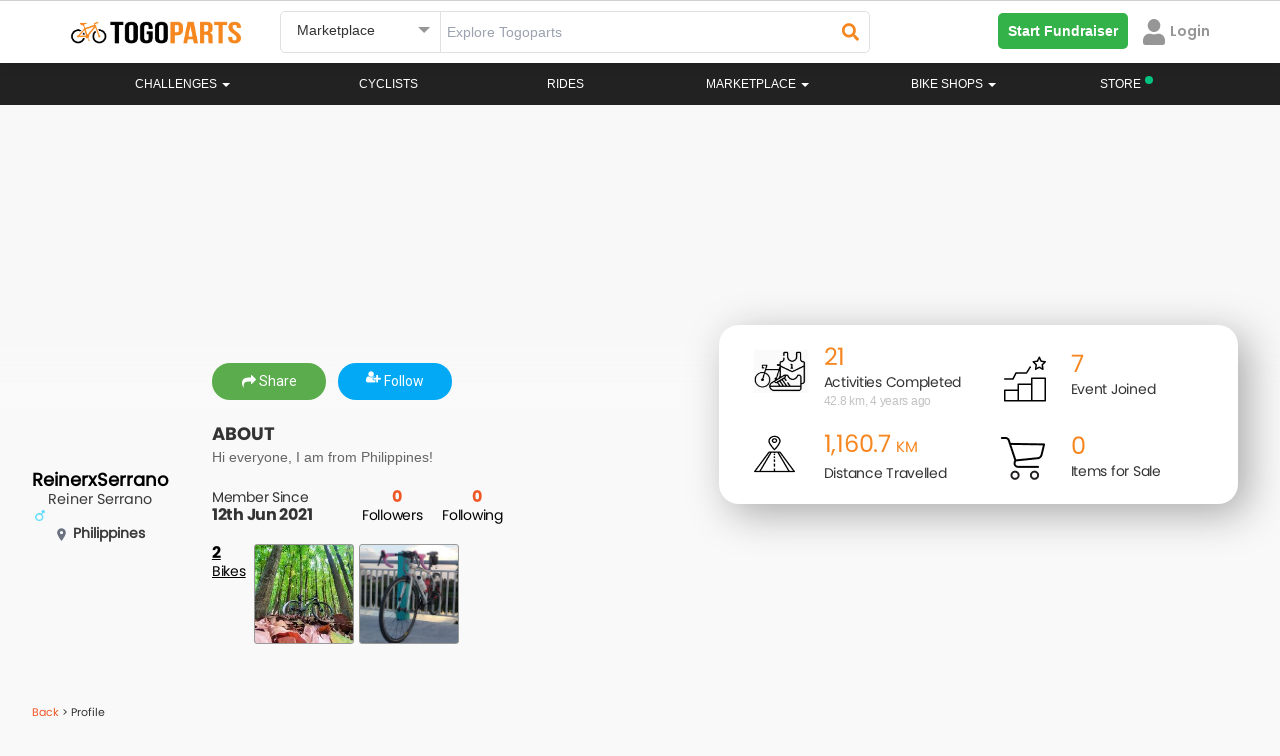

--- FILE ---
content_type: text/html; charset=UTF-8
request_url: https://www.togoparts.com/user/profile/145560/ReinerxSerrano
body_size: 50231
content:
<!DOCTYPE html>
    <html lang="en">
        <head>


        <title>Togoparts.com</title>
            <!-- Google Tag Manager -->
             <script>//(function(w,d,s,l,i){w[l]=w[l]||[];w[l].push({'gtm.start':
//             new Date().getTime(),event:'gtm.js'});var f=d.getElementsByTagName(s)[0],
//             j=d.createElement(s),dl=l!='dataLayer'?'&l='+l:'';j.async=true;j.src=
//             'https://www.googletagmanager.com/gtm.js?id='+i+dl;f.parentNode.insertBefore(j,f);
//             })(window,document,'script','dataLayer','GTM-PP974FW');</script>
            <!-- End Google Tag Manager -->
                <meta http-equiv="X-UA-Compatible" content="IE=edge">
    <!--<meta http-equiv="Content-Type" content="text/html; charset=iso-8859-1">-->
    <meta http-equiv="Content-Type" content="text/html; charset=UTF-8">
    <meta charset="UTF-8">

    <meta name="description" content="I'm currently cycling on the Togoparts leaderboard. Keep an eye out for my progress, while I cover more distance, unlock achievements, and collect exclusive rewards! Hop on and start your journey with me today."/>
    <meta id="ogdesc" property="og:description"   content="I'm currently cycling on the Togoparts leaderboard. Keep an eye out for my progress, while I cover more distance, unlock achievements, and collect exclusive rewards! Hop on and start your journey with me today." />

    <meta name="keywords" content=""/>
    <title>ReinerxSerrano | Togoparts</title>
    <meta property="og:title" content="ReinerxSerrano | Togoparts" />
    <meta property="og:type"  content="website" />
    <link rel="canonical" href="https://www.togoparts.com/user/profile/145560/ReinerxSerrano" />
    <meta property="og:url" content="https://www.togoparts.com/user/profile/145560/ReinerxSerrano"/>

    <meta property="og:image" content="https://graph.facebook.com/4312967182076265/picture?width=200&height=200" />
    <meta property="og:image:width" content="200">
    <meta property="og:image:height" content="200">

    <meta name="author" content="togoparts.com"/>
    <META NAME="COPYRIGHT" CONTENT="Copyright &copy; 2026 Togoparts.com All Rights Reserved.">
    <link rel="apple-touch-icon" sizes="57x57" href="https://www.togoparts.com/apple-touch-icon-57x57.png">
    <link rel="apple-touch-icon" sizes="114x114" href="https://www.togoparts.com/apple-touch-icon-114x114.png">
    <link rel="apple-touch-icon" sizes="72x72" href="https://www.togoparts.com/apple-touch-icon-72x72.png">
    <link rel="apple-touch-icon" sizes="144x144" href="https://www.togoparts.com/apple-touch-icon-144x144.png">
    <link rel="apple-touch-icon" sizes="60x60" href="https://www.togoparts.com/apple-touch-icon-60x60.png">
    <link rel="apple-touch-icon" sizes="120x120" href="https://www.togoparts.com/apple-touch-icon-120x120.png">
    <link rel="apple-touch-icon" sizes="76x76" href="https://www.togoparts.com/apple-touch-icon-76x76.png">
    <link rel="apple-touch-icon" sizes="152x152" href="https://www.togoparts.com/apple-touch-icon-152x152.png">
    <link rel="icon" type="image/png" href="https://www.togoparts.com/favicon-196x196.png" sizes="196x196">
    <link rel="icon" type="image/png" href="https://www.togoparts.com/favicon-160x160.png" sizes="160x160">
    <link rel="icon" type="image/png" href="https://www.togoparts.com/favicon-96x96.png" sizes="96x96">
    <link rel="icon" type="image/png" href="https://www.togoparts.com/favicon-16x16.png" sizes="16x16">
    <link rel="icon" type="image/png" href="https://www.togoparts.com/favicon-32x32.png" sizes="32x32">
    <meta name="msapplication-TileColor" content="#ffc40d">
    <meta name="msapplication-TileImage" content="https://www.togoparts.com/mstile-144x144.png">

    <link href='https://fonts.googleapis.com/css?family=Marck+Script' rel='stylesheet' type='text/css' media="print" onload="this.media='all'">

    <link href="https://fonts.googleapis.com/css?family=Scada" rel="stylesheet" type="text/css"  media="print" onload="this.media='all'"/>
    <link href="/assets/libs/bootstrap/css/bootstrap.css?t=453" rel="stylesheet" type="text/css" />

    <link href="/assets/libs/jasny-bootstrap/css/jasny-bootstrap.css" rel="stylesheet" type="text/css" media="screen" />
    <link href="/assets/libs/bootstrap-datepicker/css/bootstrap-datepicker.min.css" rel="stylesheet" type="text/css" media="print" onload="this.media='all'" />
    <link href="/assets/libs/typeahead/typeaheadjs.css" rel="stylesheet" type="text/css" media="print" onload="this.media='all'" />

    <link href="/assets/css/base.css?v=1644918710" rel="stylesheet" type="text/css" />
    <link href="/assets/libs/slick/slick.css" rel="stylesheet" type="text/css" media="print" onload="this.media='all'" />
    <link href="/assets/libs/qtip/css/jquery.qtip.min.css" media="print" onload="this.media='all'" rel="stylesheet" type="text/css" />
    <link rel="stylesheet" type="text/css" href="/assets/libs/slick/slick-theme.css" media="print" onload="this.media='all'"/>
    <link href="/assets/icomoon-post-ad/style.css" rel="stylesheet" type="text/css"  media="print" onload="this.media='all'"/>
    <link rel="stylesheet" href="/assets/css/font-awesome.min.css" media="print" onload="this.media='all'">
    <link href="/assets/css/desktop.css?v=1603174304" rel="stylesheet" type="text/css" media="print" onload="this.media='all'"/>
    <link href="/assets/libs/fancybox/jquery.fancybox.css?v=2.1.5" rel="stylesheet" type="text/css" media="print" onload="this.media='all'"/>

    <script type="text/javascript" src="https://www.togoparts.com/common/js/lazysize.min.js?v=1769023780" defer async> </script>

    <script type="text/javascript" src="/assets/js/jquery-1.11.2.min.js"></script>
    <script type="text/javascript" src="/assets/libs/bootstrap/js/bootstrap.min.js"></script>
    <script type="text/javascript" src="/assets/libs/jasny-bootstrap/js/jasny-bootstrap.js" defer></script>
    <script type="text/javascript" src="/assets/libs/bootstrap-datepicker/js/bootstrap-datepicker.min.js" defer async></script>
    <script type="text/javascript" src="/assets/js/jquery-validate-1.11.1.min.js"></script>
    <script type="text/javascript" src="/assets/libs/slick/slick.min.js"></script>
    <script type="text/javascript" src="/assets/libs/qtip/js/jquery.qtip.min.js"></script>

    <script type="text/javascript" src="https://www.togoparts.com/common/js/togo_crucial.js?v=1630640970"> </script>
    <script type="text/javascript" src="/assets/libs/masonry/masonry.pkgd.min.js" defer async></script>
    <script type="text/javascript" src="/assets/libs/imagesloaded//imagesloaded.pkgd.min.js" defer async></script>
    <script type="text/javascript" src="/assets/libs/fancybox/jquery.fancybox.pack.js?v=2.1.5" defer async></script>
    <script type="text/javascript" src="/assets/libs/typeahead/typeahead.bundle.js" defer async></script>


    <script type='text/javascript'>
        (function() {
            var useSSL = 'https:' == document.location.protocol;
            var src = (useSSL ? 'https:' : 'http:') +
                '//www.googletagservices.com/tag/js/gpt.js';
            document.write('<scr' + 'ipt src="' + src + '"></scr' + 'ipt>');
        })();
        console.log("Checking the header");
    </script>


    <script type='text/javascript'>
        googletag.cmd.push(function() {
                        googletag.defineSlot('/4689451/Leaderboard-ROS', [[728, 90], [970, 250]], 'div-gpt-ad-1348469851754-0').addService(googletag.pubads());
                        googletag.defineSlot('/4689451/Medium-Rect', [[300, 600], [300, 250]], 'div-gpt-ad-1348483810325-0').addService(googletag.pubads());
//my marketplace banner dadaw
            googletag.defineSlot('/4689451/Medium-Rect-Listings', [[300, 600], [300, 250]], 'div-gpt-ad-1348483810325-btm').addService(googletag.pubads());
            googletag.defineSlot('/4689451/Medium-Rect', [[300, 600], [300, 250]], 'div-gpt-ad-1348483810325-mobile').addService(googletag.pubads());
            googletag.defineSlot('/4689451/Medium-Rect-Listings', [[300, 600], [300, 250]], 'div-gpt-ad-1348483810325-listing-mobile').addService(googletag.pubads());
                                    googletag.defineOutOfPageSlot('/4689451/Sitetakeover-ROS', 'div-gpt-ad-1470911653225-0').addService(googletag.pubads());
                                                googletag.defineSlot('/4689451/Catfish1x1', [1, 1], 'div-gpt-ad-1464229009563-0').addService(googletag.pubads());
            googletag.defineSlot('/4689451/Catfish1140x100', [1140, 100], 'div-gpt-ad-1464690435848-0').addService(googletag.pubads());
            googletag.defineSlot('/4689451/Catfish1x1login', [1, 1], 'div-gpt-ad-1464691661315-0').addService(googletag.pubads());
            googletag.defineSlot('/4689451/Sitetakeover-ROS-Page', [700, 500], 'div-gpt-ad-1466053059663-0').addService(googletag.pubads());
            googletag.defineSlot('/4689451/MY-Catfish-1140x150', [1140, 150], 'div-gpt-ad-1477657580234-0').addService(googletag.pubads());
            googletag.defineSlot('/4689451/Catfish1140x150', [1140, 150], 'div-gpt-ad-1479357983228-0').addService(googletag.pubads());
                        googletag.pubads().enableSyncRendering();
            googletag.pubads().enableSingleRequest();
            googletag.enableServices();
        });
    </script>
            <link rel="stylesheet" href="/assets/css/font-awesome.min.css" media="print" onload="this.media='all'">
            <link rel="stylesheet" href="/assets/css/fonts.css?t=1611746020" media="print" onload="this.media='all'">

            <link rel="stylesheet" href="https://www.togoparts.com/common/styles/fwk.css?t=1663845091">
            <link rel="stylesheet" href="https://www.togoparts.com/challenges/togo517/assets/css/achievement.css" media="print" onload="this.media='all'" Async>
            <link rel="stylesheet" href="https://www.togoparts.com/challenges/togo1117/assets/css/togohalf-achievement2.css" media="print" onload="this.media='all'" Async>
            <script src="https://kit.fontawesome.com/de880bdcda.js" crossorigin="anonymous" defer></script>
            <script type="text/javascript" src="https://www.togoparts.com/common/js/simplePagination.js" defer></script>

            <link rel="stylesheet" type="text/css" href="https://www.togoparts.com/marketplace/css/mads.css?t=1619688395" media="print" Async onload="this.media='all'">

            <meta property="og:image:width" content="600">
            <script type="text/javascript">
                var absolute_dir = '/var/www/togoparts';
                var absolute_path = 'https://www.togoparts.com';
            </script>
            <link rel="stylesheet" type="text/css" href="https://www.togoparts.com/common/styles/header_style.css?t=1740058195">
            <style>
                .disabled_whiteLabel {
                    color: #979797 !important;
                    cursor: not-allowed;
                }
                .nav-justified > li > a.whitelabel_dis-tooltip.disabled_whiteLabel:hover {
                    background-color: transparent !important;
                }

                .nvIcnWrp .btn-group > .btn:first-child {
                    display: flex !important;
                    justify-content: center !important;
                    align-items: center !important;
                }
                /* Below code is for Checking if the user is view from WebView  #login-modal, .modal-backdrop, */
                
                            </style> 
          
            <script src="https://cdn.jsdelivr.net/npm/@floating-ui/core@1.6.9"></script>
            <script src="https://cdn.jsdelivr.net/npm/@floating-ui/dom@1.6.13"></script>

            <!-- <script src="https://accounts.google.com/gsi/client" defer async></script> -->

            
        </head>
        <body data-rns="" style="max-height: min-content !important;">
            <!-- Google Tag Manager (noscript) -->
            <noscript><iframe src="https://www.googletagmanager.com/ns.html?id=GTM-PP974FW"
            height="0" width="0" style="display:none;visibility:hidden"></iframe></noscript>
            <!-- End Google Tag Manager (noscript) -->

                                    <div class="wfull dispflex fdcol topStickyBCtr">
                  
                        
                        
                                            </div>
                     
                    <style>
                        #ridePr {
                            margin-top: 0px;
                        }
                        .topStickyBCtr {
                            margin-top: 0px !important;
                            position: absolute;
                        }

                        @media(max-width: 767px) {
                            .topStickyBCtr {
                                top: 63px !important;
                            }
                            #ridePr {
                                margin-top: 20px;
                            }
                        }
                    </style>
                                        <div id="loadingDiv">
                <div class="spinner">
                  <div class="bounce1"></div>
                  <div class="bounce2"></div>
                  <div class="bounce3"></div>
                </div>
            </div>
            <div class="errModal pfixed mcenter aleft aright dispflex fpoppins jcenter acenter" style="display: none;">
                <div id="closeErrModal" class="pabsolute">
                    <i class="fa fa-close"></i>
                </div>
                <div class="errModalContent">
                    <p></p>
<!--                    <p>This is a test message</p>-->
                </div>
            </div>
          
            
    <link rel="stylesheet" href="/assets/css/prettyPhoto.css" media="print" onload="this.media='all'">
    <link rel="stylesheet" href="/assets/css/magnific-popup.css" media="print" onload="this.media='all'">
    <link rel="stylesheet" href="/common/styles/togo.css?t=1740136231">
    
    <script src="https://kit.fontawesome.com/de880bdcda.js" crossorigin="anonymous" defer></script>
    <script type="text/javascript" src="https://www.togoparts.com/assets/js/aop100__comm.js?t=1643649218" async></script>
    
    <!-- Google SSO -->
    <meta name="google-signin-client_id" content="933403144513-unvm43iqj04jknstl12juc6ce75iajv2.apps.googleusercontent.com">
  
    <script src="https://apis.google.com/js/api:client.js" defer></script>
    <script src="https://apis.google.com/js/platform.js" async defer></script>
    
    <!-- Apple SSO -->
    <script type="text/javascript" src="https://appleid.cdn-apple.com/appleauth/static/jsapi/appleid/1/en_US/appleid.auth.js" async defer></script>
            
            <style type="text/css">

        .hdrSrpSlect {
          position: relative;
          font-family: Arial;
        }

        .hdrSrpSlect select {
          display: none;
        }

        .select-selected {
          background-color: #fff;
        }

        .select-selected:after {
          position: absolute;
          content: "";
          top: 15px;
          right: 10px;
          width: 0;
          height: 0;
          border: 6px solid transparent;
          border-color: #969696 transparent transparent transparent;
        }

        .select-selected.select-arrow-active:after {
          border-color: transparent transparent #969696 transparent;
          top: 8px;
        }

        .select-items div,.select-selected, .dropdown-menu>li>a {
          color: #333;
          padding: 8px 16px;
          border-color: transparent transparent rgba(0, 0, 0, 0.1) transparent;
          cursor: pointer;
          font-family: 'arial';
          border-radius: 5px;
        }

        .select-items {
          position: absolute;
          background-color: #F2F2F2;
          top: 100%;
          left: 0;
          right: 0;
          z-index: 99999999;
          box-shadow: 0px 4px 10px rgb(0 0 0 / 10%);
        }

        .select-hide {
          display: none;
        }

        .select-items div:hover, .same-as-selected, .dropdown-menu>li>a:hover {
          background-color: #F2F2F2;
        }

        .select-items div, .dropdown-menu>li>a {
            padding: 15px;
            border-bottom: 1px solid #F2F2F2;
            background: #fff;
            border-radius: 0px;
        }
        #country_dropdown {
          padding: 0;
          margin-top: 10px;
          z-index: 99999999;
        }
        #topWhiteNavBar, #cbnewheader {
          border-radius: 0px !important;
        }
        @media(max-width:1024px){
            .nav-justified > li.store-desktop-v{
                display:none;
            }
        }
    </style>

    <style media="screen">
  #notFMdL {
    width: 500px;
    /* min-height: 695px; */
    /* background: #fff; */
    display: none;
    padding-right: 0px !important;
    margin: 20px auto;
    border-radius: 5px;
    position: fixed;
  }
  #nTfMlClose {
    position: absolute;
    right: 10px;
    top: 10px;
    width: 20px;
    height: 20px;
    border-radius: 50%;
    background: #fff;
    text-align: center;
    cursor: pointer;
      z-index: 9999;
  }
  .mdSbTle {
      font-size: 24px !important;
      line-height: 1.25em;
      margin-bottom: 1em;
  }
  #nTfMlClose svg {
    width: 10px;
    margin-top: 3px;
  }
  @media screen and ( max-height: 600px ){
    .moDalCvr {
        /*height: 410px !important;*/
        /*height: 250px !important;*/
    }
  }
</style>

<div id="notFMdL"  class="modal fade" role="dialog" style="">
<!--<div id="notFMdL"  class="modal fade" role="dialog" style="max-height: 550px">-->
  <input type="hidden" id="ntFmDL" value="0">
  <span class="closeNotifModal" id="nTfMlClose"><svg aria-hidden="true" focusable="false" data-prefix="fas" data-icon="times" class="svg-inline--fa fa-times fa-w-11" role="img" xmlns="http://www.w3.org/2000/svg" viewBox="0 0 352 512"><path fill="#222222" d="M242.72 256l100.07-100.07c12.28-12.28 12.28-32.19 0-44.48l-22.24-22.24c-12.28-12.28-32.19-12.28-44.48 0L176 189.28 75.93 89.21c-12.28-12.28-32.19-12.28-44.48 0L9.21 111.45c-12.28 12.28-12.28 32.19 0 44.48L109.28 256 9.21 356.07c-12.28 12.28-12.28 32.19 0 44.48l22.24 22.24c12.28 12.28 32.2 12.28 44.48 0L176 322.72l100.07 100.07c12.28 12.28 32.2 12.28 44.48 0l22.24-22.24c12.28-12.28 12.28-32.19 0-44.48L242.72 256z"></path></svg></span>
  <div class="wfull dispflex fdcol" style="border-radius:5px;background:#fff;">
    <div class="wfull moDalCvr prelative dispflex jcenter">
<!--    <div class="wfull moDalCvr prelative dispflex jcenter" style="height:300px;background:url(/marketplace/images/p_bike.png);background-repeat:no-repeat;background-size:cover;">-->
        <img src="/marketplace/images/p_bike.png" alt="" style="width: 100%;" id="notifIconBackground">
        <div class="pabsolute abottom-30 bordercircular bgpcenter bgnrp bgf2 bgwhite" id="notifIconB" style="background-image:url('https://www.togoparts.com/notifMod/images/icons/def_notif.png');width:80px;height:80px;background-size:50px;background-color: #fff;">
        
        </div>
        <a href="#" target="_blank" id="notShrFbBtn" class="pabsolute aright10 abottom10"><img src="https://www.togoparts.com/images/122020/fbShare.png"></a>
    </div>
    <div class="wfull dispflex pd20 fdcol tcenter mrgtop20">
      <!-- <p class="fpoppins-bold mdTitle" style="font-size:24px;color:#DE2938;">Delete Ad</p> -->
<!--      <p class="fpoppins-bold mdSbTle" style="font-size:36px;color:#34353C;" id="mDalTitle">Do you want to <br> delete this Ad ?</p>-->
<!--      <p class="" style="font-size: 14px;color:#979797;font-family:Arial;" id="mDlDescript">Deleting this Ad will remove it from the Marketplace. <br>Upgrade your Ad to get more buyers!</p>-->
        <p class="fpoppins-bold mdSbTle" style="font-size:36px;color:#34353C;" id="mDalTitle"></p>
        <p class="" style="font-size: 14px;color:#979797;font-family:Arial;" id="mDlDescript"></p>
      <div class="wfull dispflex fdrow jcenter acenter notFMdLBtn">
        <a href="#" class="w50 tcenter fpoppins primTgpButtons closeNotifModal" target="_blank" id="scndBtn" style="color: #F6861F;background:#FFFFFF;border: 1px solid #F6861F">Cancel</a>
        <a href="#" class="w50 tcenter fpoppins primTgpButtons" id="prmBtn" target="_blank" style="color: #fff;background:#F6861F;">Confirm</a>
      </div>
    </div>
  </div>
</div>

<script>

  $(document).ready(function(){
    // Notification Modal

      // var notfiMdl = new URLSearchParams(window.location.search);
    $(document).on('click','.notDDet',function(e){
       e.preventDefault();
       e.stopPropagation();

        let title = $(this).attr("data-title");

        // ga('send', {
        //     hitType: 'event',
        //     eventCategory: 'Notification',
        //     eventAction: 'NotificationOpened',
        //     eventLabel: title
        // });

         // console.log("SAMe");
      let isDrop = $(this).hasClass('nFtDrps');
       let furl = $(this).attr("data-type-furl");
       let surl = $(this).attr("data-type-surl");
       let dhref = $(this).attr('data-href');
       let Buttns = $(this).attr('data-button');

       let nTif = $(this).attr('data-ntif');
       let usrSession = $(this).attr('data-ntifses');

       if(dhref == ''){
          let fdata = new FormData();
          fdata.append('action','getModalData');
          fdata.append('notifId', nTif);
          fdata.append('user_id', usrSession);
          sendajaxrequest('getModalData',fdata,'users');
          setTimeout(function(){$("#notFMdL").modal('show');}, 1000);
       }else{
         if(dhref == ''){return false;}
         window.open(dhref,'_blank');
       }

       let fdata = new FormData();
       fdata.append('action','readNotifications');
       fdata.append('notifId', nTif);
       fdata.append('user_id', usrSession);
       sendajaxrequest('readNotifications',fdata,'users');

       if(isDrop){
           // $(".notifContainer").slideDown(250);
           // $('body').css("overflow","hidden");
       }

        return false;
    });

    // $('body').click(function(e){
    $('.closeNotifModal').click(function(e){

        // $(".notifContainer").slideUp(250);
        $('body').css("overflow","auto");
        $("#notFMdL").modal('hide');
    });
  })
</script>
<style media="screen">
  #notifHideMdL {
    width: 500px;
    /* min-height: 365px; */
    display: none;
    padding-right: 0px !important;
    margin: 100px auto;
    border-radius: 5px;
    position: fixed;
  }
  #notifHideMdLClose {
    position: absolute;
    right: 10px;
    top: 10px;
    width: 20px;
    height: 20px;
    border-radius: 50%;
    background: #fff;
    text-align: center;
    cursor: pointer;
    border: 1px solid #F5F5F5;
  }
  #notifHideMdLClose svg {
    width: 10px;
    margin-top: 3px;
  }
</style>

<div id="notifHideMdL"  class="modal fade" role="dialog">
  <span id="notifHideMdLClose"><svg aria-hidden="true" focusable="false" data-prefix="fas" data-icon="times" class="svg-inline--fa fa-times fa-w-11" role="img" xmlns="http://www.w3.org/2000/svg" viewBox="0 0 352 512"><path fill="#222222" d="M242.72 256l100.07-100.07c12.28-12.28 12.28-32.19 0-44.48l-22.24-22.24c-12.28-12.28-32.19-12.28-44.48 0L176 189.28 75.93 89.21c-12.28-12.28-32.19-12.28-44.48 0L9.21 111.45c-12.28 12.28-12.28 32.19 0 44.48L109.28 256 9.21 356.07c-12.28 12.28-12.28 32.19 0 44.48l22.24 22.24c12.28 12.28 32.2 12.28 44.48 0L176 322.72l100.07 100.07c12.28 12.28 32.2 12.28 44.48 0l22.24-22.24c12.28-12.28 12.28-32.19 0-44.48L242.72 256z"></path></svg></span>
  <div class="wfull dispflex fdcol" style="border-radius:5px;background:#fff;">
    <div class="wfull dispflex pd20 fdcol tcenter">
      <input type="hidden" id="notifPermDelVal" value="0">
      <!-- <p class="fpoppins-bold mdTitle" style="font-size:24px;color:#DE2938;">Permanently Delete </p> -->
      <p class="fpoppins-bold mdSbTle" style="font-size:36px;color:#34353C;">Do you want to<br>permanently delete<br>this Notification?</p>
      <p class="" style="font-size: 14px;color:#979797;font-family:Arial;">Permanently deleting this Notification will remove it from the Notification listing.</p>
      <div class="wfull dispflex fdrow jspacebetween acenter notifHideMdLBt">
        <a href="#" class="w50 tcenter fpoppins mangBtn" id="notifPermDelCnfrm" style="color: #fff;background:#F6861F;margin-top:40px;margin-right:5px;">Confirm</a>
        <a href="#" class="w50 tcenter fpoppins mangBtn notifHideMdLClose" style="color: #F6861F;background:#FFFFFF;margin-top:40px;margin-left: 5px;border: 1px solid #F6861F">Cancel</a>
      </div>
    </div>
  </div>
</div>

<script>

  $(document).ready(function(){
    // Delete notification Modal
    $(document).on('click','.dLNtf',function(e){
        e.stopPropagation();
        let nTif = $(this).attr("data-val");
        if(nTif <= 0){
            return false;
        }
        $("#notifPermDelVal").val(nTif);
        $("#notifHideMdL").modal('show');
        return false;
    });
    $(".notifHideMdLClose, #notifHideMdLClose").on('click',function(){
        $("#adsPermDelVal").val(0);
        $("#notifHideMdL").modal('hide');
        return false;
    });

    $("#notifPermDelCnfrm").on('click',function(){
      var nTif = parseInt($("#notifPermDelVal").val());
      if(nTif <= 0){
          return false;
      }

      let fdata = new FormData();
      $(".nTfItm_"+nTif).remove();

      fdata.append('action','deleteNotification');
      fdata.append('notificationId', nTif);
      sendajaxrequest('deleteNotification',fdata,'users');
      // $("#adsPermDelVal").val(0);
      $("#notifHideMdL").modal('hide');
    })

  })
</script>
    <!-- BANNER  -->
    <script type="text/javascript">
    var absolute_path = 'https://www.togoparts.com';
     var __001l20__001 = false;
     var __031l24__002 = false;
        </script>

    
    <nav class="white-nav navbar no-margin radius-0 border-top stickyHeader check" id="topWhiteNavBar">
        <div class="container hdrRvmpWrp" >
            <!--<audio style="display:none" id="notifAudio" src="../../assets/audio/notification.mp3" autoplay></audio>-->
                  
            <div id="wrapper" class="row-offcanvas-right row-offcanvas visible-xs" style="display: none !important;">
                <div class="container">
                    <div id="searchbar" class="row">
                        
                        <form action="/pages/index.php" method="post" class="form-horizontal" role="form">
                            <div class="col-sm-5 col-xs-12">
                                <div><input type="text" name="main-search-text" value="" class="main-search-text form-control " placeholder="Search"></div>
                            </div>
                            <div class="col-sm-3 col-xs-12">
                                <div><select class="main-search-cat form-control" name="top-search-cat">
                                    <option value="">All Pages</option>
                                    <option value="articles">Magazine</option>
                                                                        <option value="rides">Rides</option>
                                                                        <option value="mp" selected="selected">Marketplace</option>
                                </select></div>
                            </div>
                            <div class="col-sm-2 col-xs-12">
                                <div><button type="submit" class="main-search btn-block btn btn-primary input-md" style="margin-left: -4px;"><span class="glyphicon glyphicon-search"></span> Search</button></div>
                            </div>
                            <div class="col-sm-2 col-xs-12 hidden-xs">
                                <a class="btn btn-post-ads btn-block" href="https://www.togoparts.com/marketplace/create"><span class="glyphicon glyphicon-camera"></span> Post an Ad</a>
                            </div>
                        </form>
                        
                    </div>
                </div>
                <div class="navbar-wrapper">
                    <div id="custom-bootstrap-menu" class="navbar navbar-default affix-top navbar-fixed-top" role="navigation">
                        <div class="container">
                                
                                <div class="navbar-header visible-xs">
                                        <a class="navbar-brand" href="https://www.togoparts.com/pages/index.php"><img src="//www.togoparts.com/images/common/header/tgp-logo.png" alt="Togoparts.com"></a>

                                        <div class="btn-group navbar-buttons pull-right" role="group" aria-label="...">

                                        <!--<button type="button" class="btn search-toggle btn-default"><i class="glyphicon glyphicon-comment"></i></button>-->
                                        <a href="https://www.togoparts.com/pm/messages.php"
                                        class="togomob-messagebtn btn-inverse btn btn-link btn-sm" title="Messages">
                                        <i class="glyphicon glyphicon-comment"></i>
                                        <span class="indicator hidden"></span></a>

                                                                                                                                                                <button type="button" class="navbar-toggle togonavbar-toggle" data-toggle="offcanvas"><span class="sr-only">Toggle navigation</span><span class="icon-bar bar1"></span><span class="icon-bar bar2"></span><span class="icon-bar bar3"></span>
                                    </button>
                                    </div>
                                </div>
                                                                <div class="sidebar-offcanvas">
                                    <div class="off-canvas-container">
                                        <div class="media oc-user visible-xs">
                                            
                                                                                        
                                            
                                            
                                            
                                                <div class="oc-item marginBtm marginTop"><a href="https://www.togoparts.com/members/login.php?cb=https%3A%2F%2Fwww.togoparts.com%2Fuser%2Fcontrollers%2Fprofile.php" id="loginbtn" ><i class="glyphicon glyphicon-log-in marginRight"></i>Login</a>
                                                &nbsp;&nbsp;&nbsp;
                                                <a href="https://www.togoparts.com/user/register" title="Signup"><i class="glyphicon glyphicon-pencil marginRight"></i>Signup</a></div>
                                                                                    </div>

                                        <div class="visible-xs oc-settings">
                                            <div class="oc-header"><a href="https://www.togoparts.com/events/">Challenges</a></div>
                                        </div>


                                        <div class="visible-xs oc-settings">
                                            <div class="oc-header"><a href="https://www.togoparts.com/challenges/togoride2021/welcome">#TOGORIDE2021</a></div>
                                            <div class="oc-item"><a href="https://www.togoparts.com/challenges/togoride2021/registration.php">Sign Up!</a></div>
                                            <div class="oc-item"><a href="https://www.togoparts.com/challenges/leaderboard2021">Leaderboard</a></div>
                                        </div>

                                            
                                        <ul class="nav navbar-nav mobile-menu">


                                                                                        

                                            <li>
                                                <a href="https://www.togoparts.com/bikeprofile/index.php">Rides</a>
                                            </li>
                                            

                                            <li class="dropdown ">
                                                <a class="dropdown-toggle disabled" href="https://www.togoparts.com/bikeshops/list_shops.php">
                                                    Bike Shops                                                </a>
                                                <a class="dropdown-toggle caret1" data-toggle="dropdown"><b class="caret"></b></a>
                                                <ul class="dropdown-menu no-curve-border link-force">
                                                                                                                                                                    <!--<li><a href="/bikeshops/list_shops.php">Singapore Bikeshops</a></li>-->
                                                        <!--<li><a href="/bikeshops/list_brands.php?scid=1&amp;country=SG">Singapore Bike Brands</a></li>-->
                                                    
                                                </ul>
                                            </li>
                                            

                                            <li>
                                                <a href="https://www.togoparts.com/magazine/">Magazine</a>
                                            </li>
                                                                                                                                    
                                                                                </ul>

                                     <div class="visible-xs oc-settings">
                                            <div class="oc-header"><a href="https://www.togoparts.com/marketplace/index.php">MARKETPLACE</a></div>
                                            <div class="oc-item"><a class="" href="https://www.togoparts.com/marketplace/manage-ads"><i class="glyphicon glyphicon-search"></i> Browse All</a></div>

                                            <div class="oc-item"><a class="" href="https://www.togoparts.com/marketplace/postad.php"><i class="glyphicon glyphicon-camera"></i> Post an Ad</a></div>

                                             <div class="oc-item"><a href="https://www.togoparts.com/marketplace/manageads.php" title="Manage Ads"><i class="glyphicon glyphicon-pencil"></i>&nbsp;Manage Ads </a></div>

                                            <div class="oc-item"><a href="https://www.togoparts.com/marketplace/shortlisted-ads.php" title="Shortlisted Ads"><i class="glyphicon glyphicon-heart"></i>&nbsp; Shortlisted Ads </a></div>

                                            <div class="oc-item"><a href="https://www.togoparts.com/marketplace/manage-ads/?users=following" title="Following Ads"><i class="icon2-users" aria-hidden="true"></i>&nbsp;Following Ads</a></div>

                                            <div class="oc-item"><a href="https://www.togoparts.com/members/add_credits.php"><i class="glyphicon glyphicon-usd" title="Buy T-Credits"></i>&nbsp;Buy Tcredits</a></div>
                                    </div>

                                        <div class="visible-xs oc-settings">
                                            <div class="oc-header"></div>
                                                                                         <div class="oc-item" style="position:relative;"><a href="https://www.togoparts.com/careers.php">Careers<img src="//www.togoparts.com/images/wearehiring2.gif" border="0" alt="We are hiring!" style="position: absolute; top: -5px;"></a></div>
                                            <div class="oc-item"><a href="https://docs.google.com/forms/d/e/1FAIpQLSep0JPX8N2-D4vfOHSouY8LYU1aIhH2svBRZQ0hZZgqYuXjTw/viewform">Advertise on Togoparts</a></div>
                                        </div>
                                    </div>
                                </div>
                        </div>
                    </div>
                </div>
            </div>
            
            <!-- =================== Header Menu For Mobile Start here ====================== -->

                <style>
    #mobileDrps {
        transition: all .2s ease-in-out !important;
    }

    @media(max-width: 768px) {
        .open>.dropdown-menu {
            left: -25px;
        }

        .ftcountryrp {
            align-items: start !important
        }
    }

    @media (max-width: 425px) {
        #drpSrchBtn {
            min-width: 125px;
        }
    }

    .svgMnu svg {
        /* margin-top: 4px; */
        cursor: pointer;
    }
</style>

<div class="wfull mHdrFrMobile" id="vrTpBrWrp">
    <div class="nwTpbr" id="tgoWrp">
        <a href="https://www.togoparts.com">
            <img id="nvBrLgo" src="https://www.togoparts.com/assets/images/h_togoparts.png" alt="togoparts Logo">
        </a>
    </div>
    <div class="nwTpbr dispflex fdrow" style="justify-content: flex-end;align-items: center;">
        <div class="nvIcnWrp" data-type="#desktopSearchForm" style="display: none;">
            <!-- <span class="ntfCont"></span> -->
            <i class="fas fa-times" id="searchTimes" style="display: none;"></i>
            <i class="fas fa-search" id="searchGlass"></i>
        </div>
                <!-- <div class="nvIcnWrp" data-href="https://store.togoparts.com" style="margin-right: 0">
            <span>
                <img src="https://www.togoparts.com/web/assets/images/store/bag.svg" style="width:20px;">
            </span>
            <sup style="left:-5px;top:-4px;"><span style="width:8px;height:8px;display:inline-block;background-color: #06C281;border-radius:50%;"></span></sup>
        </div> -->
                                
        <div class="nvIcnWrp" id="hambrgerMnu" onclick="shownavmenu()">
            <div class="wrpIcnD elVrtCenter">
                <i class="fa fa-bars"></i>
                            </div>
        </div>
                    <div class="p-1 accMenuItm" data-href="https://www.togoparts.com/members/login.php?cb=https%3A%2F%2Fwww.togoparts.com%2Fuser%2Fcontrollers%2Fprofile.php">
                <svg style="width: 20px; color: #969696;" aria-hidden="true" focusable="false" data-prefix="fas" data-icon="user" class="svg-inline--fa fa-user" role="img" xmlns="http://www.w3.org/2000/svg" viewBox="0 0 448 512">
                    <path fill="currentColor" d="M224 256c70.7 0 128-57.3 128-128S294.7 0 224 0 96 57.3 96 128s57.3 128 128 128zm89.6 32h-16.7c-22.2 10.2-46.9 16-72.9 16s-50.6-5.8-72.9-16h-16.7C60.2 288 0 348.2 0 422.4V464c0 26.5 21.5 48 48 48h352c26.5 0 48-21.5 48-48v-41.6c0-74.2-60.2-134.4-134.4-134.4z">
                    </path>
                </svg>
                <span style="margin-left: 5px !important; color: #969696;">Login</span>
            </div>
            </div>
</div>

<div class="wfull dispflex fdcol mBrmWrp" id="mobileDrps" style="height:0px;overflow: hidden;overflow-y: scroll;">
    <!-- Search Form -->
    <div class="wfull dispflex fdcol jleft acenter" id="mndDev" style="padding-bottom:65px;">
        <div class="wfull pdbtm30 pdtop30 jspacebetween dispflex fdrow jcenter acenter" style="padding-top: 10px;padding-bottom: 0px;margin-bottom: 15px;padding-right: 10px;padding-left: 10px;">
            <div class="wfull dispflex jcenter acenter nwTpbr" id="desktopSearchForm">
                <div class="tbrSrchWrp">
                    <div id="srbrCont">
                        <form role="search" action="/user/profile/145560/ReinerxSerrano" method="post" class="hdrSearchFrm">
                            <div id="drpSrchBtn" class="hdrSrpSlect" style="min-width: 135px;border-right: 1px solid #ccc;">
                                <select name="top-search-cat" id="" style="padding: 9px ​10px; !important;">
                                    <option value="" >All Pages</option>
                                                                            <option value="articles" >Magazine</option>
                                                                                                                <option value="mp" selected="selected">Marketplace</option>
                                </select>
                            </div>

                            <div id="srchFld">
                                <input type="text" id="srchVal" placeholder="Search" name="main-search-text" placeholder="" value="">
                                <i class="fas fa-search subDrpSearch"></i>
                            </div>

                        </form>
                    </div>
                </div>
            </div>
            <div class="dispflex jcenter acenter nvIcnWrp" id="mobileMenuFlg" style="position: relative;display: block;top: 0 !important;">
                <div class="btn-group">
                    <button type="button" class="btn btn-link btn-sm dropdown-toggle" data-toggle="dropdown" aria-haspopup="true" aria-expanded="false" style="padding: 10px 15px;">
                                                <img class="flgSes" src="/assets/images/sg.png" />
                        <span class="caret" style="margin-left: 10px;border-right: 5px solid transparent;border-left: 5px solid transparent;border-top: 5px dashed;"></span>
                        <!-- <i class="fas fa-search subDrpSearch"></i> -->
                    </button>
                    <ul class="dropdown-menu" role="menu" id="country_dropdown">
                        <li><a data-ccode="SG" href="#">Singapore</a></li>
                        <li><a data-ccode="MY" href="#">Malaysia</a></li>
                        <li><a data-ccode="ID" href="#">Indonesia</a></li>
                        <li><a data-ccode="PH" href="#">Philippines</a></li>
                    </ul>
                    <form id="country_form" method="POST" action="/user/profile/145560/ReinerxSerrano">
                        <input id="country_code" type="hidden" name="country_code" value="SG">
                    </form>
                </div>
            </div>
        </div>

        <div class="button-section" style="margin: 0 0 22px;width: 85%;">
            <a href="https://create.togoparts.com/" style="border-radius: 5px;padding: 10px;color: white;background: #33b249;font-weight: 500;font-size: 14px;border: none;display: block;width: 100%;text-align: center;">
                Start Fundraiser
            </a>
        </div>

        <!-- Account infor -->
        
            <div class="accNvDrpM prelative dispb" id="mBileAccDrp" style="position: relative;display: block;box-shadow: none;border-radius: 0;top: 0px !important;">
                <div class="dispflex fdcol">
                    <div class="dispflex jcenter acenter jspacebetween">
                        <h3 class="accDrpUsr">Account</h3>
                    </div>
                    <div class="dispflex fdcol" style="background-color: #fff;">
                        <div class="accMenuItm" data-href="https://www.togoparts.com/members/login.php?cb=https%3A%2F%2Fwww.togoparts.com%2Fuser%2Fcontrollers%2Fprofile.php">
                            <img class="menuItm" src="https://www.togoparts.com/assets/images/n_user.png">
                            <span>Login</span>
                        </div>
                        <div class="accMenuItm" data-href="https://forms.gle/9fVBAco4UgxyZYsn6" data-type="_blank">
                            <img class="menuItm" src="https://www.togoparts.com/assets/images/help.png">
                            <span>Get help</span>
                        </div>
                    </div>
                </div>
            </div>
        
        <!-- Site navigation -->
        <div class="wfull accNvDrpM prelative dispb" style="position: relative;display: block;box-shadow: none;border-radius: 0;top: 0px;">
            <div class="dispflex fdcol">
                <h3 class="accDrpUsr">TOGO</h3>
                <div class="dispflex fdcol" style="background-color: #fff;">
                    <div class="accMenuItm" data-href="https://www.togoparts.com/events/">
                        <img class="menuItm" src="https://www.togoparts.com/assets/images/header/challenges.png">
                        <span>Challenges</span>
                    </div>
                                        <div class="accMenuItm" data-href="https://www.togoparts.com/challenges/testimony">
                        <img class="menuItm" src="https://www.togoparts.com/assets/images/header/testimonial.png">
                        <span>Testimonials</span>
                    </div>
                                        <div class="accMenuItm" data-href="https://www.togoparts.com/bikeprofile/trides">
                        <img class="menuItm" src="https://www.togoparts.com/assets/images/header/rides.png">
                        <span>Rides</span>
                    </div>
                    <div class="accMenuItm" data-href="https://www.togoparts.com/marketplace/browse">
                        <img class="menuItm" src="https://www.togoparts.com/assets/images/header/marketplace.png">
                        <span>Marketplace</span>
                    </div>
                    <div class="accMenuItm" data-href="https://www.togoparts.com/bikeshops/list_shops.php">
                        <img class="menuItm" src="https://www.togoparts.com/assets/images/header/bikeshops.png">
                        <span>Bikeshops</span>
                    </div>
                    <div class="accMenuItm" data-href="https://www.togoparts.com/magazine/">
                        <img class="menuItm" src="https://www.togoparts.com/assets/images/header/magazine.png">
                        <span>Magazine</span>
                    </div>
                                <div class="accMenuItm" data-href="https://store.togoparts.com/">
                <svg xmlns="http://www.w3.org/2000/svg" width="16px" height="auto" viewBox="0 0 13 15" fill="none">
                    <path d="M10 5.125V4.25C10 2.33594 8.41406 0.75 6.5 0.75C4.55859 0.75 3 2.33594 3 4.25V5.125H0.375V12.5625C0.375 13.793 1.33203 14.75 2.5625 14.75H10.4375C11.6406 14.75 12.625 13.793 12.625 12.5625V5.125H10ZM4.75 4.25C4.75 3.29297 5.51562 2.5 6.5 2.5C7.45703 2.5 8.25 3.29297 8.25 4.25V5.125H4.75V4.25ZM9.125 7.53125C8.74219 7.53125 8.46875 7.25781 8.46875 6.875C8.46875 6.51953 8.74219 6.21875 9.125 6.21875C9.48047 6.21875 9.78125 6.51953 9.78125 6.875C9.78125 7.25781 9.48047 7.53125 9.125 7.53125ZM3.875 7.53125C3.49219 7.53125 3.21875 7.25781 3.21875 6.875C3.21875 6.51953 3.49219 6.21875 3.875 6.21875C4.23047 6.21875 4.53125 6.51953 4.53125 6.875C4.53125 7.25781 4.23047 7.53125 3.875 7.53125Z" fill="#c4c4c4" />
                </svg>
                <span>Store</span>
            </div>
            </div>
        </div>
    </div>
</div>
</div>
<div class="nvIcnWrp wfull notfDHrsWrpCnt" id="mBlfNtf" style="display:none;transition:none !important;">
    <div class="pabsolute dispflex fdcol notifContainer" id="notifContainer" style="transition:none !important;background: #fff;width: 100%;right: -10px;box-shadow: 0 4px 10px rgb(0 0 0/10%) !important;">
        <div class="wfull dispflex fdrow jspacebetween" style="padding: 10px;align-items: center;justify-content: space-between;border-top:1px solid #f2f2f2;">
            <p style="color: #979797 !important;margin-bottom: 0px;font-family: 'Roboto', sans-serif;" class="fsize14"><span class="totalNotification">0</span> new notifications</p>
            <p class="mdlLnk nMrkAll unReadNtfInf fsize14" style="color: #979797 !important;text-decoration: underline;margin-bottom: 0px;cursor: pointer;display: none !important;font-family: 'Roboto', sans-serif;">Mark all as read</p>
        </div>
        <div class="wfull dispflex fdcol pdbtm40 dropDownNotifContent" style="overflow: hidden;overflow-y: scroll;max-height: 500px;">

            <!-- =================== Dropdown Content Goes here ======================= -->
            <style>
	.mgntAds {
		display: flex !important;
		flex-direction: column !important;
	}
	.emptyLive svg {
		width: 50px;
	}
	.emptyCntW {
		align-items: center;
	    max-width: 295px;
	    text-align: center;
	    justify-content: center;
	    margin: 0 auto;
	    margin-bottom: 10px !important;
	    margin-top: 50px !important;
	}
	.dropDownNotifContent .emptyCntW {
		min-height: calc( 55vh - 300px) !important;
	}
</style>
<div class="wfull dispflex fdcol emptyCntW mrgtop50" style="min-height: calc( 100vh - 300px );display:none;">
	<span class="emptyLive mrgbtm10">
    <svg id="srNtfS" width="60" height="48" viewBox="0 0 60 48" fill="none" xmlns="http://www.w3.org/2000/svg"><path d="M9.9375 16.0312L14.625 14.0625C14.8125 13.9688 14.9062 13.7812 14.9062 13.5C14.9062 13.3125 14.8125 13.125 14.625 12.9375L9.9375 11.0625L8.0625 6.375C7.875 6.1875 7.6875 6 7.5 6C7.21875 6 7.03125 6.1875 6.9375 6.375L4.96875 11.0625L0.28125 12.9375C0.09375 13.125 0 13.3125 0 13.5C0 13.7812 0.09375 13.9688 0.28125 14.0625L4.96875 16.0312L6.9375 20.7188C7.03125 20.9062 7.21875 21 7.40625 21C7.6875 21 7.875 20.9062 7.96875 20.7188L9.9375 16.0312ZM44.1562 43.875L44.0625 43.7812H43.9688C42.75 43.2188 42 42 42 40.5C42 39.0938 42.75 37.875 43.9688 37.3125L44.0625 37.2188H44.1562L47.625 35.7188L49.125 32.25V32.1562L49.2188 32.0625C49.5938 31.3125 50.1562 30.75 50.9062 30.4688C50.9062 30.2812 50.9062 30.1875 51 30.0938V13.5C51 11.9062 49.5938 10.5 48 10.5C46.3125 10.5 45 11.9062 45 13.5V20.25C45 20.7188 44.625 21 44.25 21H42.75C42.2812 21 42 20.7188 42 20.25V6C42 4.40625 40.5938 3 39 3C37.3125 3 36 4.40625 36 6V20.25C36 20.7188 35.625 21 35.25 21H33.75C33.2812 21 33 20.7188 33 20.25V3C33 1.40625 31.5938 0 30 0C28.3125 0 27 1.40625 27 3V20.25C27 20.7188 26.625 21 26.25 21H24.75C24.2812 21 24 20.7188 24 20.25V6C24 4.40625 22.5938 3 21 3C19.3125 3 18 4.40625 18 6V28.5938L15.75 25.5938C15.0938 24.6562 13.9688 24.0938 12.75 24.0938C10.5938 24.0938 9 25.6875 9 27.8438C9 28.5938 9.1875 29.3438 9.65625 30L21.4688 46.2188C22.3125 47.3438 23.625 48 25.125 48H43.5938C45.375 48 46.9688 46.9688 47.625 45.375L44.1562 43.875ZM32.7188 31.875L30 33L28.7812 35.8125C28.6875 36 28.5938 36 28.5 36C28.3125 36 28.2188 36 28.125 35.8125L27 33L24.1875 31.875C24 31.7812 23.9062 31.6875 23.9062 31.5C23.9062 31.4062 24 31.3125 24.1875 31.2188L27 30L28.125 27.2812C28.2188 27.0938 28.3125 27 28.4062 27C28.5938 27 28.6875 27.0938 28.7812 27.2812L30 30L32.7188 31.2188C32.9062 31.3125 33 31.4062 33 31.5C33 31.6875 32.9062 31.7812 32.7188 31.875ZM60 40.5C59.9062 40.3125 59.8125 40.125 59.625 39.9375L54.9375 38.0625L53.0625 33.375C52.875 33.1875 52.6875 33 52.5 33C52.2188 33 52.0312 33.1875 51.9375 33.375L49.9688 38.0625L45.2812 39.9375C45.0938 40.125 45 40.3125 45 40.5C45 40.7812 45.0938 40.9688 45.2812 41.0625L49.9688 43.0312L51.9375 47.7188C52.0312 47.9062 52.2188 48 52.4062 48C52.6875 48 52.875 47.9062 52.9688 47.7188L54.9375 43.0312L59.625 41.0625C59.8125 40.9688 59.9062 40.7812 59.9062 40.5H60Z" fill="#BBBBBB" id="nTfS_icnd"/></svg>
	</span>

	<p class="margin0 mrgbtm10 fweightbold fsize14" style="margin-bottom: 10px;color:#979797;">You are all caught up with your <br> notifications! Hurray!</p>
	<p class="margin0 mrgbtm10 fsize12" style="color: #BBBBBB;">Ride safe. Have fun.</p>
</div>
            <!-- Default content if not notifications -->

        </div>
        <div class="wfull mdlBtn" style="position: absolute;bottom: 0px;background:#fff !important;border-top:1px solid #f2f2f2;">
            <a href="https://www.togoparts.com/notifications/details" class="mdlLnk" style="color:#979797 !important;">View All</a>
        </div>
    </div>
</div>


<script>
    let d = false;

    function shownavmenu() {
        let h = $("#mndDev").height();
        if (!d) {
            $("#mobileDrps").toggle().animate({
                height: '100vh',
                'overflow-y': 'scroll',
                'margin-bottom': '10px',
                'padding-bottom': '100px'
            }, 10);
            $('body').css("overflow", "hidden");
            d = true;
        } else {
            $("#mobileDrps").toggle().animate({
                height: '0px',
                'overflow': 'hidden',
                'padding-bottom': '0px'
            }, 10);
            $('body').css("overflow", "auto");
            d = false;
        }
    }

    $(document).ready(function() {

        // $(document).on('click',"#notfDHrsWro", function(){
        //
        //   if($(document).width() > 1024){
        //       if($('.notifContainer:visible').length){
        //           $(".notifContainer").slideUp(250);
        //           $('body').css("overflow","auto");
        //       }else{
        //           $(".notifContainer").slideDown(250);
        //           $('body').css("overflow","hidden");
        //       }
        //   }else{
        //       if($('.notfDHrsWrpCnt:visible').length){
        //           $(".notfDHrsWrpCnt").slideUp(250);
        //           $('body').css("overflow","auto");
        //       }else{
        //           $(".notfDHrsWrpCnt").slideDown(250);
        //           $('body').css("overflow","hidden");
        //       }
        //   }
        // });
    });



    // For WebView Login Page Redirection
    </script>            <!-- =================== Header Menu End here ======================== -->

            <!-- =================== Header Menu For Desktop Start here ====================== -->

                <style>
    .drpWrp option {
        background-color: #fff;
        padding: 7px 10px;

    }

    .subDrpSearch {
        font-size: 16px;
    }

    .svgMnu svg {
        margin-top: 4px;
        cursor: pointer;
    }

    #nTfMlClose svg {
        width: 10px;
        margin: 2px auto;
        align-items: center;
    }

    .nvIcnWrp:hover span.activeHover {
        color: #f6861f !important;
        cursor: pointer;
    }
</style>
<div class="wfull mHdrFrDesktop" id="vrTpBrWrp" style="grid-template-columns: 220px auto 350px !important;">
    <!--   <div class="nwTpbr">
        <img id="nvBrLgo nvIcnWrp" data-href="" style="cursor: pointer;" src="/assets/images/togoparts.png" alt="togoparts Logo">
     -->
    <div class="nwTpbr">
        <img id="nvBrLgo" class="nvIcnWrp" data-href="https://www.togoparts.com" style="cursor: pointer;" src="https://www.togoparts.com/assets/images/h_togoparts.png" alt="togoparts Logo">
    </div>
    <div class="nwTpbr" id="desktopSearchForm">
        <div class="tbrSrchWrp">
            <div id="srbrCont" style="overflow: inherit;">
                <form role="search" action="/user/profile/145560/ReinerxSerrano" method="post" class="hdrSearchFrm">
                    <div id="drpSrchBtn" class="hdrSrpSlect" style="min-width: 160px;border-right: 1px solid #e0e0e0;">
                        <select class="drpWrp" name="top-search-cat" id="">
                            <option value="" >All Pages</option>
                            <option value="mp" selected="selected">Marketplace</option>

                            <option value="rides" >Rides</option>

                                                            <option value="articles" >Magazine</option>
                                                            
                        </select>
                    </div>
                    <div id="srchFld">
                        <input type="text" id="srchVal" placeholder="Explore Togoparts" name="main-search-text" placeholder="" value="">
                                                <svg aria-hidden="true" focusable="false" data-prefix="fas" data-icon="search" class="svg-inline--fa fa-search fa-w-16 subDrpSearch" role="img" xmlns="http://www.w3.org/2000/svg" viewBox="0 0 512 512" style="width: 39px;align-self: center;color: #f6861f;cursor: pointer;position: relative;padding: 10px;">
                            <path fill="currentColor" d="M505 442.7L405.3 343c-4.5-4.5-10.6-7-17-7H372c27.6-35.3 44-79.7 44-128C416 93.1 322.9 0 208 0S0 93.1 0 208s93.1 208 208 208c48.3 0 92.7-16.4 128-44v16.3c0 6.4 2.5 12.5 7 17l99.7 99.7c9.4 9.4 24.6 9.4 33.9 0l28.3-28.3c9.4-9.4 9.4-24.6.1-34zM208 336c-70.7 0-128-57.2-128-128 0-70.7 57.2-128 128-128 70.7 0 128 57.2 128 128 0 70.7-57.2 128-128 128z"></path>
                        </svg>
                                                <!-- <i class="fas fa-search subDrpSearch"></i> -->
                                            </div>
                </form>
            </div>
        </div>
    </div>
    <div class="nwTpbr dispflex fdrow" style="justify-content: flex-end;align-items: center;">
        <div class="nvIcnWrp">
            <a href="https://create.togoparts.com/" style="border-radius:5px;padding:10px;color:white;background:#33b249;font-weight:700;font-size:14px;border:none;margin: 20px 0px;margin-bottom:30px;">
                Start Fundraiser
            </a>
        </div>
        

                            <div class="nvIcnWrp" style="display: flex; align-items: center;" data-href="https://www.togoparts.com/members/login.php?cb=https%3A%2F%2Fwww.togoparts.com%2Fuser%2Fcontrollers%2Fprofile.php">
                <!-- <i class="fas fa-sign-out-alt"></i> -->
                <!-- <i class="fas fa-user"></i> -->
                <svg style="display:inline-block !important;" aria-hidden="true" focusable="false" data-prefix="fas" data-icon="user" class="svg-inline--fa fa-user fa-w-14" role="img" xmlns="http://www.w3.org/2000/svg" viewBox="0 0 448 512" style="margin-top:5px;">
                    <path fill="currentColor" d="M224 256c70.7 0 128-57.3 128-128S294.7 0 224 0 96 57.3 96 128s57.3 128 128 128zm89.6 32h-16.7c-22.2 10.2-46.9 16-72.9 16s-50.6-5.8-72.9-16h-16.7C60.2 288 0 348.2 0 422.4V464c0 26.5 21.5 48 48 48h352c26.5 0 48-21.5 48-48v-41.6c0-74.2-60.2-134.4-134.4-134.4z"></path>
                </svg>
                <span class="activeHover" style="margin-left: 5px !important; color: #969696; vertical-align: middle; font-family: 'poppins semibold';">Login</span>
            </div>
            </div>
</div>
<script>
    $(document).ready(function() {
        $('#notifContainertest').on('click', function() {
            ;
            $.ajax({
                url: 'https://www.togoparts.com/user/ajax/ajaxController.php',
                data: {
                    action: 'getNotificationsLimitNew' // Correct the placement of 'action'
                    // Add other parameters here if needed: userId, eventId, etc.
                },
                method: 'POST',
                dataType: 'json', // Assuming you expect JSON data in response
                success: function(response) {
                    console.log("response.data", response);
                    var notificationsHtml = response.html;

                    $('.dropDownNotifContent').html(notificationsHtml);
                    $('#notifContainer').show();
                },
                error: function(xhr, status, error) {
                    console.error(error);
                }
            });
        });
    });
</script>            <!-- =================== Header Menu End here ======================== -->
        </div>
    </nav>

    <!-- =========================== Secondary Menu Starts here ======================================= -->
    
    <div id="cbnewheader" class="navbar navbar-inverse radius-0 hidden-xs stickyHeader">
        <div class="container">
            <ul class="nav nav-justified">
                <li class="btn-icons hidden-sm hidden-md" style="display:none;">
                    <a href="https://www.togoparts.com/pages/index.php" style="padding: 7px 0.25vh!important; background: transparent!important;">
                        <img src="https://www.togoparts.com/assets/images/tgp-logo-white.png" height="24">
                    </a>
                </li>
                <li class="btn-icons tgp-logo-icon hidden-lg hidden-xl hidden-sm hidden-xs" style="display:none;">
                    <a href="https://www.togoparts.com/marketplace/index.php" style="padding: 7px 0.25vh!important; background: transparent!important;">
                        <img src="https://www.togoparts.com/assets/images/tgp-icon-white.png" height="24">
                    </a>
                </li>
                <li class="dropdown ">
                    <a href="https://www.togoparts.com/events/" class="text-uppercase" style="white-space: nowrap;" data-atr="E">Challenges <span class="caret"></span></a>
                                        <ul class="dropdown-menu">
                        <li><a href="https://www.togoparts.com/challenges/testimony">Reviews</a></li>
                    </ul>
                                    </li>
                <li ><a href="https://www.togoparts.com/cyclists" class="text-uppercase">Cyclists</a></li>
                <li ><a href="https://www.togoparts.com/bikeprofile/trides" class="text-uppercase">Rides</a></li>
                <li class="dropdown ">
                    <a href="https://www.togoparts.com/marketplace/index.php" class="dropdown-toggle text-uppercase" role="button" aria-haspopup="true" aria-expanded="false">Marketplace <span class="caret"></span></a>
                    <ul class="dropdown-menu">
                        <li><a href="https://www.togoparts.com/marketplace/browse">Browse All</a></li>
                        <li><a href="https://www.togoparts.com/marketplace/create">Post an Ad</a></li>
                        <li><a href="https://www.togoparts.com/marketplace/manage-ads">Manage Ads</a></li>
                        <li><a href="https://www.togoparts.com/marketplace/shortlisted-ads">Shortlisted Ads</a></li>
                        <li><a href="https://www.togoparts.com/marketplace/buy-tcredits">Buy Tcredits</a></li>
                    </ul>
                </li>
                <li class="dropdown ">
                    <a href="https://www.togoparts.com/bikeshops/list_shops.php" class="dropdown-toggle text-uppercase" role="button" aria-haspopup="true" aria-expanded="false">Bike Shops                        <span class="caret"></span>
                    </a>
                </li>

                <!-- <li class="dropdown">
                    <a href="</?php  echo $GLOBAL_HOSTHTTPS_URL?>/magazine/" class="dropdown-toggle text-uppercase" role="button" aria-haspopup="true" aria-expanded="false"></?php  echo mgz_mb?><span class="caret"></span></a>
                    <ul class="dropdown-menu">
                        <li><a href="</?php  echo $GLOBAL_HOSTHTTPS_URL?>/magazine/category/product-reviews/"></?php  echo previews_mb?></a></li>
                        <li><a href="</?php  echo $GLOBAL_HOSTHTTPS_URL?>/magazine/category/events/"></?php  echo evt_mb?></a></li>
                        <li><a href="</?php  echo $GLOBAL_HOSTHTTPS_URL?>/magazine/category/featured/"></#?php  echo ftres_mb?></a></li>
                        <li><a href="</?php  echo $GLOBAL_HOSTHTTPS_URL?>/magazine/category/photostory/"></?php  echo pstories_mb?></a></li>
                                            </ul>
                </li> -->

                                                    <li class="dropdown hidden-xl store-desktop-v">
                        <a href="https://store.togoparts.com" target="_blank"><span>STORE</span><sup style="left:4px;"><span style="width:8px;height:8px;display:inline-block;background-color: #06C281;border-radius:50%;"></span></sup></a>
                    </li>
                            </ul>
        </div>
    </div>
    <!-- =========================== Secondary Menu Ends here ======================================= -->
    
        




<script>
     $(document).on('click', "#notfDHrsWro_new", function (e) {

        window.open("https://www.togoparts.com/notifications/details", "_blank");
        return false;

        // e.stopPropagation();
        // socketNot.emit('notification_drop',{userId:123784,message:"Hello"});
        if ($(document).width() > 1024) {
            if ($('.notifContainer:visible').length) {
                $(".notifContainer").slideUp(250);
                // $('body').css("overflow","auto");
            } else {
                $(".notifContainer").slideDown(250);
                // $('body').css("overflow","hidden");
            }
        } else {
            if ($('#mBlfNtf:visible').length) {
                $("#mBlfNtf").slideUp(250);
                $("#mBlfNtf #notifContainer").slideUp(250);
                // $('body').css("overflow","auto");
            } else {
                $("#mBlfNtf").slideDown(250);
                $("#mBlfNtf #notifContainer").slideDown(250);
                // $('body').css("overflow","hidden");
            }
        }
    });
</script>
                                        <!--                        <div class="fll wfull tcenter pdtop10 pdbtm10 fweight400 ffarial atop100 --><!--" id="tb-cont" style="background-color:#FFE8D3;min-height:40px;z-index: 100;">-->
<!--                            Your accountss is limited. <a href="#" target="_blank" style="color:#0D88CE">Verify your email</a> for a complete experience. Issues? <a href="mailto:support@togoparts.com" target="_blank" style="color:#0D88CE">Get help</a>-->
<!--                        </div>-->
<!--                        <div class="fll wfull fsize12 fpoppins fweight600 colorwhite tcenter pdtop5 pdbtm5 BnRentr" style="min-height:20px; background:#0E87CC;z-index:101;">-->
<!--                            <a href="https://docs.google.com/forms/d/e/1FAIpQLSf-_dBpmxxK1omJ5Rn9xcJhnPpTjwjZPsG3IP0tJ2TAH_ymkg/viewform" target="_blank" style="color:#fff;">-->
<!--                                Help us improve the marketplace by answering a short survey! 🎉-->
<!--                            </a>-->
<!--                        </div>-->

                <link rel="stylesheet" type="text/css" href="https://www.togoparts.com/challenges/togosg55/assets/css/achievement.css" Async>
<script src="https://cdnjs.cloudflare.com/ajax/libs/dayjs/1.11.7/dayjs.min.js" type="text/javascript"></script>
<script src="https://cdnjs.cloudflare.com/ajax/libs/dayjs/1.11.7/plugin/relativeTime.min.js" type="text/javascript"></script>
<script src="https://cdnjs.cloudflare.com/ajax/libs/dayjs/1.11.7/plugin/utc.min.js" type="text/javascript"></script>
<script src="https://cdnjs.cloudflare.com/ajax/libs/dayjs/1.11.7/plugin/timezone.min.js" type="text/javascript"></script>
<style type="text/css">
    * {
        transition: none;
    }

    .loaderdivmain {
        height: 100vh;
    }

    div#loadingDivNew {
        z-index: 10002;
    }

    div#loadingDivNew {
        position: absolute;

        right: 0;
        bottom: 0;

        top: 0;
        left: 0;
        background: rgba(0, 0, 0, .4);
        z-index: 10001;
        align-items: center;
        justify-content: center;
        display: none;
    }

    .spinner {
        margin: 100px auto 0;
        width: 70px;
        text-align: center;
    }

    .spinner>div {
        width: 18px;
        height: 18px;
        background-color: #fff;
        border-radius: 100%;
        display: inline-block;
        -webkit-animation: sk-bouncedelay 1.4s infinite ease-in-out both;
        animation: sk-bouncedelay 1.4s infinite ease-in-out both;
    }

    .spinner .bounce1 {
        -webkit-animation-delay: -.32s;
        animation-delay: -.32s;
    }

    .spinner .bounce2 {
        -webkit-animation-delay: -.16s;
        animation-delay: -.16s;
    }

    .achievementsscCtr i {
        top: 13px;
        font-size: 50px;
        display: inline-block;
    }

    .uProfileContainer .uProfileStatsBox{
        height: auto !important;
    }

    .uProfileContainer p.orHead{
        font-family: poppins !important;
    }
    .uProfileContainer {
        margin-top: -20px;
    }

    .modal {
        top: 50px;
        z-index: 10000;
    }

    body::-webkit-scrollbar {
        width: 10px;
    }

    body::-webkit-scrollbar-track {
        background: #f1f1f1;
    }

    body::-webkit-scrollbar-thumb {
        background: #000;
        border-radius: 10px;
    }

    body {
        background: #f9f9f9;
    }

    .uProfileContainer .coverImgContainer {
        /*    background-image:linear-gradient(to bottom, rgba(249, 249, 249, 0.1) 80%, rgba(249, 249, 249, 1)), url(https://www.togoparts.com/images/062020/cover.png);*/
            background-image:url(https://www.togoparts.com/images/062020/cover.png);
        background-image: linear-gradient(to bottom, rgba(249, 249, 249, 0.1) 80%, rgba(249, 249, 249, 1)), url(https://placehold.co/1600x300/E9EDC9/E9EDC9/png?text=cover?t=1769023781);
    }

    .uProfileContainer .coverImgContainer.sCoverImgContainer:hover {
        /*    background-image:linear-gradient(to bottom, rgba(0, 0, 0, 0.3) 80%, rgba(0, 0, 0, 0.3)), url(https://www.togoparts.com/images/062020/cover.png);*/
        background-image: linear-gradient(to bottom, rgba(0, 0, 0, 0.3) 80%, rgba(0, 0, 0, 0.3)), url(https://placehold.co/1600x300/E9EDC9/E9EDC9/png?text=cover?t=1769023781);
    }

    .uProfileFrame {
        /*    background-image:url();*/
        background-image: url(https://graph.facebook.com/4312967182076265/picture?width=200&height=200&t=1769023781);
    }

    .uChallengeSearchBar.fll input {
        background-image: url(https://www.togoparts.com/images/062020/icons/search.png)
    }

    .uChallengeRideTypeContainer select {
        background-image: url(https://www.togoparts.com/images/062020/icons/ddn.png)
    }

    .uProfileInfoContainer .uactionLinks a span.msg-badge {
        background-color: transparent !important;
        border: none !important;
        font-size: 14px;
        font-family: roboto;
        width: auto;
        height: auto;
        line-height: normal;
        min-width: 0;
        color: #fff !important;
    }

    a {
        color: #f6861f;
    }

    #mobContentModal .msg-badge {
        display: none;
    }

    /* img {
        display: initial !important;
    } */

    .uChallengeTblContainer table th,
    .uChallengeTblContainer table td {
        width: 16%;
    }

    @media(max-width:767px) {
        .achievementsscCtr .mobflnone.mobmcenter {
            max-width: 500px;
            text-align: center;
        }
    }


    @media(max-width:767px) {
        .follow-count {
            text-align: center !important;
        }
        .col-xs-6{
            width:50%;
        }
        .uProfileInfoContainer .umemberInfoContainer div.tbody:not(.urideBikeBody){
            width:100%  !important;
            font-size: 14px !important;
        }
        .uProfileInfoContainer .umemberInfoContainer div.theading:not(.urideBikeHeading){
            width:100% !important;
            font-size: 15px !important;
        }
        .uProfileContainer .umemberInfoContainer div.uRideBikeIcon{
            justify-content: space-evenly;
        }
        .uProfiletRowContent .ubikeTitle div.wauto{
            display: flex;
            justify-content: center;
            margin-top: 5px;
        }
    }


    </style>
<script type="text/javascript">



    console.log('work','testin');
    var listSelIcon = 'https://www.togoparts.com/images/062020/icons/list-sel.png';
    var listIcon = 'https://www.togoparts.com/images/062020/icons/list1.png';
    var gridSelIcon = 'https://www.togoparts.com/images/062020/icons/grid-sel.png';
    var gridIcon = 'https://www.togoparts.com/images/062020/icons/grid.png';
    
    try {
        if(!isNaN(parseInt(window.location.pathname .split('/')[window.location.pathname .split('/').length - 1]))){
            let url = window.location.href+`/ReinerxSerrano`
            window.history.pushState('', '', url); 
        }
    } catch (error) {
        
    }

</script>



<div class="togoContainer fll wfull uProfileContainer" style="">
        <!-- <div class="pfixed flr mrgtop10 tcenter fpoppins" style="right:20px;margin-top:60px;border:2px solid #CF8D2E;border-radius:20px; background:rgba(0,0,0,0.4);z-index:100">
      <a href="#" class="langSel tdnone " data-value="en"><? //=$ccd
                                                            ?>EN</a>
      <a href="#" class="langSel tdnone " data-value="id">ID <img src="https://www.togoparts.com/assets/images/id.png" style="width: 18px;margin-top: -3px;"/></a>
      <form method="post" name="langForm"><input type="hidden" id="lang" name="lang" value=""></form>
  </div> -->


    <div class="coverImgContainer  fll wfull bgnrp bgpcenter bgscover prelative">
            </div>
    <div class="uProfileMainRow wfull fll">
        <div class="uProfileTopRowContainer fln mcenter disptbl prelative">
            <div class="uProfileFrameContainer uProfiletRowContent fll mobflnone mobmcenter">
                <div class="uProfileFrame bgnrp bgpcenter bgscover bordercircular prelative ovhidden dispflex jcenter">
                    
                </div>

                <div class="fll wfull uprofileText fpoppins tcenter pdtop10 fweightbold">

                                    <span style="font-size: large;" class="uname__0194" style="word-break:break-all;">
                    <h2>ReinerxSerrano</h2>
                        <small style="font-size: 0.8em; display: block; color:#3a3a3b;font-weight: lighter;">Reiner Serrano</small>
                        <img src="https://www.togoparts.com/images/062020/icons/maleIcon.png?t=1" alt="Male" title="Male" style="margin-left:3px;max-width:10px;">                    </span>
                
                    <p class="fll wfull tcenter">
                        <!-- <img alt="Philippines" title="Philippines" src="https://www.togoparts.com/images/flags/Philippines.gif"> -->
                        <span class="fsize14 colorblack" style="color:#3a3a3b">
                            <svg xmlns="http://www.w3.org/2000/svg" class="w-6 h-6 inline-block text-gray-500" viewBox="0 0 24 24" fill="currentColor">
                                <path d="M12 2C8.13 2 5 5.13 5 9c0 3.89 4.77 10.47 6.23 12.45a1 1 0 0 0 1.54 0C14.23 19.47 19 12.89 19 9c0-3.87-3.13-7-7-7zm0 9.5c-1.38 0-2.5-1.12-2.5-2.5S10.62 6.5 12 6.5s2.5 1.12 2.5 2.5-1.12 2.5-2.5 2.5z"/>
                            </svg> 
                            Philippines                        </span>

                    </p>
                                                                            </div>

            </div>
            <div class="uProfiletRowContent col-sm-5 uProfileInfoContainer mobtcenter mobwfull mobmaxwnone">

                <div class="fll wfull uprofileText"> &nbsp;

                </div>

                <div class="fll wfull uactionLinks">
                  
                    <!--<a href="#" class="followIcon tcenter dispib tdnone"><img class="prelative" src=""><span> Follows </span></a>-->
                    <!-- Share Button/Link -->

                    <a title="share"  onclick=" $('#shareProfileModal').modal('show'); " href="javascript:void(0)"  style="background-color:#5bac4d !important;" class=" tcenter dispib tdnone " data-ftype="user" data-ufid="0" data-fcount="0">
                            <!--<img class="prelative" src="">-->
                            <i class="fa fa-share" aria-hidden="true"></i> Share                            <span></span>
                        </a>


                                                                        <a title="Follow" href="javascript:void(0)" class="followIcon tcenter dispib tdnone " data-toggle="modal" data-target="#login-modal">
                                <i class="icon2-useradd" aria-hidden="true"></i> Follow                                <span></span>
                            </a>
                        
                </div>

                                    <div class="fll wfull mobflnone mobcenter mobdisptbl mrgtop20">
                        <p class="fll fpoppins-bold fsize18">ABOUT</p>
                        <p class="fll wfull" style="color: #666;">Hi everyone, I am from Philippines!</p>
                    </div>
                
                <div class="fll wfull umemberInfoContainer mobflnone mobmcenter mobdisptbl">
                    <div class="fll wfull umemIconContainer dispflex mobdispb">
                                                    <div class="col-sm-3 pdl0 col-xs-6 mrgtop20">
                                <!--<div class="fll wfull uminfoImgContainer">
                                <img alt="Member Since" title="Member Since" src="">
                            </div>-->

                                <div class="fll wfull tbody mobtleft follow-count">Member Since</div>
                                <div class="fll wfull theading mobtleft follow-count">12th Jun 2021</div>
                            </div>
                                            
                        <div class="col-sm-3 pdl0 col-xs-6 mrgtop20">
                            <a href="#" id="fwMdl09910__1102" class="fwMdlLnk" style="display: contents;">
                                <div class="fll wfull theading mobtleft " style="text-align:center;">
                                    0                                </div>
                                <div class="fll wfull tbody mobtleft colorblack follow-count">Followers</div>
                            </a>
                        </div>
                        <div class="col-sm-3 pdl0 col-xs-6 mrgtop20">
                            <a href="#" id="fwMd0010__21" class="fwMdlLnk" style="display: contents;">
                                <div class="fll wfull theading mobtleft " style="text-align:center;">
                                    
                                    0                                    
                                </div>
                                <div class="fll wfull tbody mobtleft colorblack follow-count">Following</div>
                            </a>
                        </div>
                    </div>
                    <div class="fll wfull mrgtop20">
                        <div class="col-sm-12 pdl0 col-xs-12 uRideBikeIcon">
                            <!--<img alt="Bikes" title="Bikes" src="" class="fll">-->
                            <div class="ubikeTitle fll" style="max-width: 60px;">
                                <a target="_blank" class="colorblack" href="https://www.togoparts.com/bikeprofile/trides?uname=ReinerxSerrano">
                                    <div class="fll wfull theading mobtleft urideBikeHeading colorblack tdunderline follow-count">2</div>
                                    <div class="fll wfull tbody mobtleft urideBikeBody colorblack tdunderline follow-count">Bikes                                    </div>
                                </a>
                                                            </div>
                            <div class="ubikeImages fll">
                                
                                                                            <!-- <div title="<//?php echo $arr[1] ?>" class="bikeImgBg bgnrp bgpcenter bgscover fll mrgr5 cpointer" style="background-image:url(</?php echo $image_regular ?>); width:100px;height:100px;border:1px solid #999;border-radius:3px;">
                                        -->
                                        <div title="Mountain Dominator" class="bikeImgBg bgnrp bgpcenter bgscover fll mrgr5 cpointer" style="background-image:url(https://www.togoparts.com/bikeprofile/images/regular/7995.jpg); width:100px;height:100px;border:1px solid #999;border-radius:3px;">

                                            <a href="https://www.togoparts.com/bikeprofile/viewprofile.php?p=7995" class="dispb height100"></a>
                                        </div>
                                        <!--<img src="">-->
                                                                            <!-- <div title="<//?php echo $arr[1] ?>" class="bikeImgBg bgnrp bgpcenter bgscover fll mrgr5 cpointer" style="background-image:url(</?php echo $image_regular ?>); width:100px;height:100px;border:1px solid #999;border-radius:3px;">
                                        -->
                                        <div title="Reiner Serrano" class="bikeImgBg bgnrp bgpcenter bgscover fll mrgr5 cpointer" style="background-image:url(https://www.togoparts.com/bikeprofile/images/regular/7957.jpg); width:100px;height:100px;border:1px solid #999;border-radius:3px;">

                                            <a href="https://www.togoparts.com/bikeprofile/viewprofile.php?p=7957" class="dispb height100"></a>
                                        </div>
                                        <!--<img src="">-->
                                    
                                
                            </div>
                        </div>
                    </div>
                    <!--<div class="fll wfull umemberInfoTextContainer mrgtop10">
                        <div class="col-sm-4 pdl0 col-xs-6">

                        </div>
                        <div class="col-sm-4 pdl0 col-xs-6">

                        </div>
                        <div class="col-sm-4 pdl0 col-xs-6">
                            <div class="fll wfull">
                                <div class="col-sm-2 col-xs-2 pdl0">
                                    <div class="fll wfull theading">18</div>
                                    <div class="fll wfull tbody">Bikes</div>
                                </div>
                                <div class="col-sm-9 col-xs-9">
                                    <img src="">
                                    <img src="">
                                    <img src="">
                                </div>
                            </div>

                        </div>
                    </div>-->
                </div>
            </div>
            <div class="uProfiletRowContent col-sm-5">
                <div class="uProfileStatsBox fll wfull dispflex jcenter acenter fwrap1 bgwhite">
               
                                    <div class="col-sm-6 col-xs-6 my-5">
                        <div class="col-sm-4 col-xs-12 pdl0 mobtcenter uPStatsImg mobmaxwnone">
                            <img alt="Perjalanan yang Selesai" title="Perjalanan yang Selesai"  src="https://www.togoparts.com/challenges/assets/images/peoples-association/activities_today.jpg" style="width:55px;">
                        </div>
                        <div class="col-sm-8 col-xs-12 pdr0 pdl0 mobtcenter">
                            <p class="wfull fll orHead">21</p>
                            <p class="wfull fll pt-3">
                                Activities Completed                            </p>

                        

                            <span class="OYPEnA" style="font-weight: 400; font-style: normal; color: rgb(194, 194, 194); font-kerning: none; text-decoration: none;font-size: 12px;min-height:33px;" id="lastActivityELe">2021-10-22 10:41:51</span>
                                <script>
                                     dayjs.extend(window.dayjs_plugin_relativeTime)
                                    dayjs.extend(window.dayjs_plugin_utc)
                                    dayjs.extend(window.dayjs_plugin_timezone)
                                    dayjs.tz.setDefault("Asia/Singapore")
                                        let lastActivity = dayjs.tz('2021-10-22 10:41:51', 'Asia/Singapore').local().fromNow();
                                        $('#lastActivityELe').text('42.8 km, '+lastActivity);
                                        
                                </script>
                      
                        </div>
                    </div>
                    <div class="col-sm-6 col-xs-6 my-5">
                        <div class="col-sm-4 col-xs-12 uPStatsImg pdl0 mobtcenter mobmaxwnone">
                            <img align="Tantangan yang Selesai" title="Tantangan yang Selesai" src="https://www.togoparts.com/images/062020/icons/challenges.png">
                        </div>
                        <div class="col-sm-8 col-xs-12 pdr0 pdl0 mobtcenter">
                            <p class="wfull fll orHead">7</p>
                            <p class="wfull fll pt-3">Event Joined</p>
                        </div>
                    </div>
                    <div class="col-sm-6 col-xs-6 my-5">
                        <div class="col-sm-4 col-xs-12 uPStatsImg pdl0 mobtcenter mobmaxwnone">
                            <img alt="Jarak Tempuh" title="Jarak Tempuh" src="https://www.togoparts.com/images/062020/icons/distance.png">
                        </div>
                        <div class="col-sm-8 col-xs-12 pdr0 pdl0 mobtcenter">
                            <p class="wfull fll orHead">1,160.7 <span class="fsize15">KM</span></p>
                            <p class="wfull fll pt-3">Distance Travelled</p>
                        </div>
                    </div>

                    <div class="col-sm-6 col-xs-6 my-5 cpointer" id="mplaceLink">
                        <div class="col-sm-4 col-xs-12 uPStatsImg pdl0 mobtcenter mobmaxwnone">
                            <img alt="Barang Dijual" title="Barang Dijual" src="https://www.togoparts.com/images/062020/icons/shop.png">
                        </div>
                        <div class="col-sm-8 col-xs-12 pdr0 pdl0 mobtcenter">
                            <p class="wfull fll orHead">0</p>
                            <p class="wfull fll pt-3">Items for Sale</p>
                                                    </div>
                    </div>
                </div>
            </div>
        </div>
        <div class="uProfileTopRowContainer fln mcenter disptbl prelative" style="top:-20px">
            <p class="fll wfull fpoppins fsize11"><a href="#" id="backUrlBtn">Back</a> > <span>Profile</span></p>
        </div>

        <div class="uProfileTopRowContainer loaderdivmain fln mcenter disptbl prelative" style="top:0;height:100%">
            <div id="loadingDivNew" class="loader">
                <div class="spinner">
                    <div class="bounce1"></div>
                    <div class="bounce2"></div>
                    <div class="bounce3"></div>
                </div>
            </div>
            <div class="uProfileChallengeRowHeading fll wfull mobtcenter prelative" id="uProfileChallengeRowHeading">

                <h2 class="fpoppins prelative">Challenges</h2>
                <!--<div class="fbShareBtnContainer hidden-xs pabsolute aright atop" style="display: none;">
                    <div class="fb-share-button"
                        data-href=""
                        data-layout="button" style="transition:none;">
                    </div>
                </div>-->
                <hr class="fll mobflnone" style="margin-top:20px;">
            </div>
                                        <div class="uProfilePChallengesContainer fll wfull prelative">
                    <a href="#" class="uProfileChallengesScroller pabsolute al20 test1" id="scroller-left"><i class="fa fa-chevron-left"></i></a>
                    <div class="fll wfull uProfileChallengesRow" id="uProfileChallengesRow" style="">

                        <div class="uProfileChallengesTRow fll wfull dispflex fwrap1 fpoppins" style="opacity:0;margin-top:20px;">
                                                            <div class="uChallengeComp dispflex fdcol acenter jcenter fll whiteLabel_togoride2026" title="togoride2026" id="support_trigger">
                                    <a href="#" data-challenge="114" data-support="">
                                        <img src="https://www.togoparts.com/challenges/assets/images/uploads/img-o-4335766-1767004474.png" style="display: inline;">
                                        <span class="uChallengeTitle mrgtop5">#TOGORIDE2026</span>
                                        <span class="uChallengeDTime">01 Jan 2026 - 31 Dec 2026</span>
                                        <span class="ongcls orhl">Riding Now</span>
                                                                            </a>
                                </div>
                                                            <div class="uChallengeComp dispflex fdcol acenter jcenter fll whiteLabel_togoride2025" title="togoride2025" id="support_trigger">
                                    <a href="#" data-challenge="100" data-support="">
                                        <img src="https://www.togoparts.com/challenges/assets/images/uploads/img-o-6249965-1733972389.png" style="display: inline;">
                                        <span class="uChallengeTitle mrgtop5">#TOGORIDE2025</span>
                                        <span class="uChallengeDTime">01 Jan 2025 - 31 Dec 2025</span>
                                        <span class="ongcls orhl"></span>
                                                                            </a>
                                </div>
                                                            <div class="uChallengeComp dispflex fdcol acenter jcenter fll whiteLabel_togoride2024" title="togoride2024" id="support_trigger">
                                    <a href="#" data-challenge="91" data-support="">
                                        <img src="https://www.togoparts.com/challenges/assets/images/uploads/img-o-7264528-1737108207.png" style="display: inline;">
                                        <span class="uChallengeTitle mrgtop5">#Togoparts Annual Cycling Challenge 2024</span>
                                        <span class="uChallengeDTime">01 Jan 2024 - 31 Dec 2024</span>
                                        <span class="ongcls orhl"></span>
                                                                            </a>
                                </div>
                                                            <div class="uChallengeComp dispflex fdcol acenter jcenter fll whiteLabel_togoride2023" title="togoride2023" id="support_trigger">
                                    <a href="#" data-challenge="80" data-support="">
                                        <img src="https://www.togoparts.com/challenges/assets/images/uploads/img-o-6048385-1672119960.png" style="display: inline;">
                                        <span class="uChallengeTitle mrgtop5">#TOGORIDE2023</span>
                                        <span class="uChallengeDTime">01 Jan 2023 - 31 Dec 2023</span>
                                        <span class="ongcls orhl"></span>
                                                                            </a>
                                </div>
                                                            <div class="uChallengeComp dispflex fdcol acenter jcenter fll whiteLabel_togoride2022" title="togoride2022" id="support_trigger">
                                    <a href="#" data-challenge="45" data-support="https://docs.google.com/forms/d/e/1FAIpQLSdDTQqkWkN-ikQPLI6-lkRH9dixf-GCLMBV1Y8Kcj5z3PHgVQ/viewform?usp=sf_link">
                                        <img src="https://www.togoparts.com/challenges/assets/images/uploads/img-o-867279-1639380211.png" style="display: inline;">
                                        <span class="uChallengeTitle mrgtop5">#TOGORIDE2022</span>
                                        <span class="uChallengeDTime">01 Jan 2022 - 31 Dec 2022</span>
                                        <span class="ongcls orhl"></span>
                                                                            </a>
                                </div>
                                                            <div class="uChallengeComp dispflex fdcol acenter jcenter fll whiteLabel_togoph124" title="togoph124" id="support_trigger">
                                    <a href="#" data-challenge="62" data-support="">
                                        <img src="https://www.togoparts.com/challenges/assets/images/uploads/img-o-4483907-1653045420.png" style="display: inline;">
                                        <span class="uChallengeTitle mrgtop5">#TOGOPH124</span>
                                        <span class="uChallengeDTime">12 Jun 2022 - 11 Jul 2022</span>
                                        <span class="ongcls orhl"></span>
                                                                            </a>
                                </div>
                                                            <div class="uChallengeComp dispflex fdcol acenter jcenter fll whiteLabel_togoride2021" title="togoride2021" id="support_trigger">
                                    <a href="#" data-challenge="18" data-support="https://docs.google.com/forms/d/1qCGJn1NbCtfuV4UbB9JAYLogFKvWajsgvkH9dAdu4rE/viewform">
                                        <img src="https://www.togoparts.com/images/012021/challenges/togoride21_icon.png" style="display: inline;">
                                        <span class="uChallengeTitle mrgtop5">#TOGORIDE2021</span>
                                        <span class="uChallengeDTime">01 Jan 2021 - 31 Dec 2021</span>
                                        <span class="ongcls orhl"></span>
                                                                            </a>
                                </div>
                                                            <div class="uChallengeComp dispflex fdcol acenter jcenter fll whiteLabel_togoph123" title="togoph123" id="support_trigger">
                                    <a href="#" data-challenge="33" data-support="https://docs.google.com/forms/d/e/1FAIpQLSf7WH2klihXWZSZGtO_D-HjZkbeWWVox3B4NWPL45XJv5E3nQ/viewform?usp=sf_link">
                                        <img src="https://www.togoparts.com/challenges/assets/images/uploads/img-o-4018384-1622727212.png" style="display: inline;">
                                        <span class="uChallengeTitle mrgtop5">#TOGOPH123</span>
                                        <span class="uChallengeDTime">12 Jun 2021 - 04 Jul 2021</span>
                                        <span class="ongcls orhl"></span>
                                                                            </a>
                                </div>
                            
                        </div>
                    </div>
                    <a href="#" class="uProfileChallengesScroller pabsolute ar20" id="scroller-right"><i class="fa fa-chevron-right"></i></a>
                    <div class="ds fll wfull uChallengesContentContainer bgwhite pdtop40 pdbtm40 pdl10 pdr10 mobdispflex mobfdircolrev">

                        <!-- Mobile List View-->
                        <div class="fll wfull mrgtop20 opacity0 " id="uChallengeMobileListViewContainer">
                            <div class="uChallengeMobViewComp fll wfull fln mcenter disptbl">
                                                                    <div class="uChallengeMobViewContainer fll wfull bgwhite mrgbtm20 pdtop20 pdr20 pdbtm20 pdl20">
                                        <div class="uChlTRow fll wfull">
                                            <h2>Indoor Cycling</h2>
                                        </div>
                                        <div class="uChlTRow fll wfull">
                                            <div class="uChlTRowL fll">
                                                Start Time
                                            </div>
                                            <div class="uChlTRowR fll">
                                                20th April, 2020/6:08PM
                                            </div>
                                        </div>
                                        <div class="uChlTRow fll wfull">
                                            <div class="uChlTRowL fll">
                                                Moving Times
                                            </div>
                                            <div class="uChlTRowR fll">
                                                0 hrs 23 mins
                                            </div>
                                        </div>
                                        <div class="uChlTRow fll wfull">
                                            <div class="uChlTRowL fll">
                                                Elapsed Time
                                            </div>
                                            <div class="uChlTRowR fll">
                                                0 hrs 23 mins
                                            </div>
                                        </div>
                                        <div class="uChlTRow fll wfull">
                                            <div class="uChlTRowL fll">
                                                Ends Time
                                            </div>
                                            <div class="uChlTRowR fll">
                                                20th April, 2020/6:08PM
                                            </div>
                                        </div>
                                        <div class="uChlTRow fll wfull">
                                            <div class="uChlTRowL fll">
                                                Distances
                                            </div>
                                            <div class="uChlTRowR fll">
                                                15.06 Km
                                            </div>
                                        </div>
                                        <div class="uChlTRow fll wfull">
                                            <a class="uRideLike dispiflex jcenter acenter tdnone" href="#"><img src="https://www.togoparts.com/images/062020/icons/like.png">124K</a>
                                            <a href="#" class="uRideFlag dispiflex jcenter acenter"><img src="https://www.togoparts.com/images/062020/icons/flagIcon.png"></a>
                                        </div>
                                    </div>

                                                                    <div class="uChallengeMobViewContainer fll wfull bgwhite mrgbtm20 pdtop20 pdr20 pdbtm20 pdl20">
                                        <div class="uChlTRow fll wfull">
                                            <h2>Indoor Cycling</h2>
                                        </div>
                                        <div class="uChlTRow fll wfull">
                                            <div class="uChlTRowL fll">
                                                Start Time
                                            </div>
                                            <div class="uChlTRowR fll">
                                                20th April, 2020/6:08PM
                                            </div>
                                        </div>
                                        <div class="uChlTRow fll wfull">
                                            <div class="uChlTRowL fll">
                                                Moving Times
                                            </div>
                                            <div class="uChlTRowR fll">
                                                0 hrs 23 mins
                                            </div>
                                        </div>
                                        <div class="uChlTRow fll wfull">
                                            <div class="uChlTRowL fll">
                                                Elapsed Time
                                            </div>
                                            <div class="uChlTRowR fll">
                                                0 hrs 23 mins
                                            </div>
                                        </div>
                                        <div class="uChlTRow fll wfull">
                                            <div class="uChlTRowL fll">
                                                Ends Time
                                            </div>
                                            <div class="uChlTRowR fll">
                                                20th April, 2020/6:08PM
                                            </div>
                                        </div>
                                        <div class="uChlTRow fll wfull">
                                            <div class="uChlTRowL fll">
                                                Distances
                                            </div>
                                            <div class="uChlTRowR fll">
                                                15.06 Km
                                            </div>
                                        </div>
                                        <div class="uChlTRow fll wfull">
                                            <a class="uRideLike dispiflex jcenter acenter tdnone" href="#"><img src="https://www.togoparts.com/images/062020/icons/like.png">124K</a>
                                            <a href="#" class="uRideFlag dispiflex jcenter acenter"><img src="https://www.togoparts.com/images/062020/icons/flagIcon.png"></a>
                                        </div>
                                    </div>

                                                                    <div class="uChallengeMobViewContainer fll wfull bgwhite mrgbtm20 pdtop20 pdr20 pdbtm20 pdl20">
                                        <div class="uChlTRow fll wfull">
                                            <h2>Indoor Cycling</h2>
                                        </div>
                                        <div class="uChlTRow fll wfull">
                                            <div class="uChlTRowL fll">
                                                Start Time
                                            </div>
                                            <div class="uChlTRowR fll">
                                                20th April, 2020/6:08PM
                                            </div>
                                        </div>
                                        <div class="uChlTRow fll wfull">
                                            <div class="uChlTRowL fll">
                                                Moving Times
                                            </div>
                                            <div class="uChlTRowR fll">
                                                0 hrs 23 mins
                                            </div>
                                        </div>
                                        <div class="uChlTRow fll wfull">
                                            <div class="uChlTRowL fll">
                                                Elapsed Time
                                            </div>
                                            <div class="uChlTRowR fll">
                                                0 hrs 23 mins
                                            </div>
                                        </div>
                                        <div class="uChlTRow fll wfull">
                                            <div class="uChlTRowL fll">
                                                Ends Time
                                            </div>
                                            <div class="uChlTRowR fll">
                                                20th April, 2020/6:08PM
                                            </div>
                                        </div>
                                        <div class="uChlTRow fll wfull">
                                            <div class="uChlTRowL fll">
                                                Distances
                                            </div>
                                            <div class="uChlTRowR fll">
                                                15.06 Km
                                            </div>
                                        </div>
                                        <div class="uChlTRow fll wfull">
                                            <a class="uRideLike dispiflex jcenter acenter tdnone" href="#"><img src="https://www.togoparts.com/images/062020/icons/like.png">124K</a>
                                            <a href="#" class="uRideFlag dispiflex jcenter acenter"><img src="https://www.togoparts.com/images/062020/icons/flagIcon.png"></a>
                                        </div>
                                    </div>

                                                                    <div class="uChallengeMobViewContainer fll wfull bgwhite mrgbtm20 pdtop20 pdr20 pdbtm20 pdl20">
                                        <div class="uChlTRow fll wfull">
                                            <h2>Indoor Cycling</h2>
                                        </div>
                                        <div class="uChlTRow fll wfull">
                                            <div class="uChlTRowL fll">
                                                Start Time
                                            </div>
                                            <div class="uChlTRowR fll">
                                                20th April, 2020/6:08PM
                                            </div>
                                        </div>
                                        <div class="uChlTRow fll wfull">
                                            <div class="uChlTRowL fll">
                                                Moving Times
                                            </div>
                                            <div class="uChlTRowR fll">
                                                0 hrs 23 mins
                                            </div>
                                        </div>
                                        <div class="uChlTRow fll wfull">
                                            <div class="uChlTRowL fll">
                                                Elapsed Time
                                            </div>
                                            <div class="uChlTRowR fll">
                                                0 hrs 23 mins
                                            </div>
                                        </div>
                                        <div class="uChlTRow fll wfull">
                                            <div class="uChlTRowL fll">
                                                Ends Time
                                            </div>
                                            <div class="uChlTRowR fll">
                                                20th April, 2020/6:08PM
                                            </div>
                                        </div>
                                        <div class="uChlTRow fll wfull">
                                            <div class="uChlTRowL fll">
                                                Distances
                                            </div>
                                            <div class="uChlTRowR fll">
                                                15.06 Km
                                            </div>
                                        </div>
                                        <div class="uChlTRow fll wfull">
                                            <a class="uRideLike dispiflex jcenter acenter tdnone" href="#"><img src="https://www.togoparts.com/images/062020/icons/like.png">124K</a>
                                            <a href="#" class="uRideFlag dispiflex jcenter acenter"><img src="https://www.togoparts.com/images/062020/icons/flagIcon.png"></a>
                                        </div>
                                    </div>

                                                                    <div class="uChallengeMobViewContainer fll wfull bgwhite mrgbtm20 pdtop20 pdr20 pdbtm20 pdl20">
                                        <div class="uChlTRow fll wfull">
                                            <h2>Indoor Cycling</h2>
                                        </div>
                                        <div class="uChlTRow fll wfull">
                                            <div class="uChlTRowL fll">
                                                Start Time
                                            </div>
                                            <div class="uChlTRowR fll">
                                                20th April, 2020/6:08PM
                                            </div>
                                        </div>
                                        <div class="uChlTRow fll wfull">
                                            <div class="uChlTRowL fll">
                                                Moving Times
                                            </div>
                                            <div class="uChlTRowR fll">
                                                0 hrs 23 mins
                                            </div>
                                        </div>
                                        <div class="uChlTRow fll wfull">
                                            <div class="uChlTRowL fll">
                                                Elapsed Time
                                            </div>
                                            <div class="uChlTRowR fll">
                                                0 hrs 23 mins
                                            </div>
                                        </div>
                                        <div class="uChlTRow fll wfull">
                                            <div class="uChlTRowL fll">
                                                Ends Time
                                            </div>
                                            <div class="uChlTRowR fll">
                                                20th April, 2020/6:08PM
                                            </div>
                                        </div>
                                        <div class="uChlTRow fll wfull">
                                            <div class="uChlTRowL fll">
                                                Distances
                                            </div>
                                            <div class="uChlTRowR fll">
                                                15.06 Km
                                            </div>
                                        </div>
                                        <div class="uChlTRow fll wfull">
                                            <a class="uRideLike dispiflex jcenter acenter tdnone" href="#"><img src="https://www.togoparts.com/images/062020/icons/like.png">124K</a>
                                            <a href="#" class="uRideFlag dispiflex jcenter acenter"><img src="https://www.togoparts.com/images/062020/icons/flagIcon.png"></a>
                                        </div>
                                    </div>

                                                                    <div class="uChallengeMobViewContainer fll wfull bgwhite mrgbtm20 pdtop20 pdr20 pdbtm20 pdl20">
                                        <div class="uChlTRow fll wfull">
                                            <h2>Indoor Cycling</h2>
                                        </div>
                                        <div class="uChlTRow fll wfull">
                                            <div class="uChlTRowL fll">
                                                Start Time
                                            </div>
                                            <div class="uChlTRowR fll">
                                                20th April, 2020/6:08PM
                                            </div>
                                        </div>
                                        <div class="uChlTRow fll wfull">
                                            <div class="uChlTRowL fll">
                                                Moving Times
                                            </div>
                                            <div class="uChlTRowR fll">
                                                0 hrs 23 mins
                                            </div>
                                        </div>
                                        <div class="uChlTRow fll wfull">
                                            <div class="uChlTRowL fll">
                                                Elapsed Time
                                            </div>
                                            <div class="uChlTRowR fll">
                                                0 hrs 23 mins
                                            </div>
                                        </div>
                                        <div class="uChlTRow fll wfull">
                                            <div class="uChlTRowL fll">
                                                Ends Time
                                            </div>
                                            <div class="uChlTRowR fll">
                                                20th April, 2020/6:08PM
                                            </div>
                                        </div>
                                        <div class="uChlTRow fll wfull">
                                            <div class="uChlTRowL fll">
                                                Distances
                                            </div>
                                            <div class="uChlTRowR fll">
                                                15.06 Km
                                            </div>
                                        </div>
                                        <div class="uChlTRow fll wfull">
                                            <a class="uRideLike dispiflex jcenter acenter tdnone" href="#"><img src="https://www.togoparts.com/images/062020/icons/like.png">124K</a>
                                            <a href="#" class="uRideFlag dispiflex jcenter acenter"><img src="https://www.togoparts.com/images/062020/icons/flagIcon.png"></a>
                                        </div>
                                    </div>

                                                                    <div class="uChallengeMobViewContainer fll wfull bgwhite mrgbtm20 pdtop20 pdr20 pdbtm20 pdl20">
                                        <div class="uChlTRow fll wfull">
                                            <h2>Indoor Cycling</h2>
                                        </div>
                                        <div class="uChlTRow fll wfull">
                                            <div class="uChlTRowL fll">
                                                Start Time
                                            </div>
                                            <div class="uChlTRowR fll">
                                                20th April, 2020/6:08PM
                                            </div>
                                        </div>
                                        <div class="uChlTRow fll wfull">
                                            <div class="uChlTRowL fll">
                                                Moving Times
                                            </div>
                                            <div class="uChlTRowR fll">
                                                0 hrs 23 mins
                                            </div>
                                        </div>
                                        <div class="uChlTRow fll wfull">
                                            <div class="uChlTRowL fll">
                                                Elapsed Time
                                            </div>
                                            <div class="uChlTRowR fll">
                                                0 hrs 23 mins
                                            </div>
                                        </div>
                                        <div class="uChlTRow fll wfull">
                                            <div class="uChlTRowL fll">
                                                Ends Time
                                            </div>
                                            <div class="uChlTRowR fll">
                                                20th April, 2020/6:08PM
                                            </div>
                                        </div>
                                        <div class="uChlTRow fll wfull">
                                            <div class="uChlTRowL fll">
                                                Distances
                                            </div>
                                            <div class="uChlTRowR fll">
                                                15.06 Km
                                            </div>
                                        </div>
                                        <div class="uChlTRow fll wfull">
                                            <a class="uRideLike dispiflex jcenter acenter tdnone" href="#"><img src="https://www.togoparts.com/images/062020/icons/like.png">124K</a>
                                            <a href="#" class="uRideFlag dispiflex jcenter acenter"><img src="https://www.togoparts.com/images/062020/icons/flagIcon.png"></a>
                                        </div>
                                    </div>

                                                                    <div class="uChallengeMobViewContainer fll wfull bgwhite mrgbtm20 pdtop20 pdr20 pdbtm20 pdl20">
                                        <div class="uChlTRow fll wfull">
                                            <h2>Indoor Cycling</h2>
                                        </div>
                                        <div class="uChlTRow fll wfull">
                                            <div class="uChlTRowL fll">
                                                Start Time
                                            </div>
                                            <div class="uChlTRowR fll">
                                                20th April, 2020/6:08PM
                                            </div>
                                        </div>
                                        <div class="uChlTRow fll wfull">
                                            <div class="uChlTRowL fll">
                                                Moving Times
                                            </div>
                                            <div class="uChlTRowR fll">
                                                0 hrs 23 mins
                                            </div>
                                        </div>
                                        <div class="uChlTRow fll wfull">
                                            <div class="uChlTRowL fll">
                                                Elapsed Time
                                            </div>
                                            <div class="uChlTRowR fll">
                                                0 hrs 23 mins
                                            </div>
                                        </div>
                                        <div class="uChlTRow fll wfull">
                                            <div class="uChlTRowL fll">
                                                Ends Time
                                            </div>
                                            <div class="uChlTRowR fll">
                                                20th April, 2020/6:08PM
                                            </div>
                                        </div>
                                        <div class="uChlTRow fll wfull">
                                            <div class="uChlTRowL fll">
                                                Distances
                                            </div>
                                            <div class="uChlTRowR fll">
                                                15.06 Km
                                            </div>
                                        </div>
                                        <div class="uChlTRow fll wfull">
                                            <a class="uRideLike dispiflex jcenter acenter tdnone" href="#"><img src="https://www.togoparts.com/images/062020/icons/like.png">124K</a>
                                            <a href="#" class="uRideFlag dispiflex jcenter acenter"><img src="https://www.togoparts.com/images/062020/icons/flagIcon.png"></a>
                                        </div>
                                    </div>

                                                            </div>
                        </div>

                        <div class="uChallengeSearchContainer">
                            <input type="hidden" id="paged" value="1">
                            <input type="hidden" id="caid" value="">
                            <input type="hidden" id="challengeId" value="0">
                            <input type="hidden" id="totalActivities" value="0">
                            <input type="hidden" id="paginationCount" value="0">
                            <input type="hidden" id="challengeFilter" value="">
                            <input type="hidden" id="challengeSort" value="">

                            <div class="fll wfull mrgtop10 mrgbtm20 fpoppins" id="chtmzCtr">
                                                                    <div class="fll wfull fright">
                                        <p class="flr wfull">Leaderboard Time is in  GMT +7 <a href="#" data-toggle="modal" data-target="#login-modal" id="chtmzIdd">Change Timezone</a></p>
                                    </div>
                                                            </div>
                            
                                                        <div class="fll wfull mrgtop10 mrgbtm10" id="rewStatusC">

                            </div>
                            
                            <div class="achievementsscCtr dispflex jcenter acenter fwrap0 mobfwrap1 fll wfull mrgtop10 mrgbtm30">
                                <div class="fll mobwfull mobmaxwnone mobmrgb20 wauto fpoppins fweightbold tcenter mrgr20" style="max-width: 130px;">Achievements to Unlock</div>

                                <div class="fll wauto fpoppins mobwfull mobflnone mobmcenter" id="achSubCtr" style="width:calc(100% - 150px)"></div>
                            </div>
                                                        <div class="uChallengeViewContainer fll hidden-xs" style="width: 100%;">
                                <a href="#" title="List View" class="viewSel tdnone fpoppins dispiflex jcenter acenter wauto" id="uChallengelistView"><img src="https://www.togoparts.com/images/062020/icons/list-sel.png" class="mrgr5"> List</a>
                                                                    <a href="#" id="uChallengegridView" class=" tdnone fpoppins dispiflex jcenter acenter wauto" title="Grid View"><img src="https://www.togoparts.com/images/062020/icons/grid.png" class="mrgr5"> Pictures</a>
                                                                                                <a href="" class="tdnone fpoppins dispiflex jcenter acenter wauto uChallengeLb" title="View Leaderboard" style="border-color:#f6861f;background:#f6861f;color:#fff;">
                                    View Leaderboard
                                </a>
                                                                                                <a href="" class="tdnone fpoppins dispiflex jcenter acenter wauto uChallengeLp" title="View Landing Page" style="border-color:#f6861f;background:#f6861f;color:#fff;">
                                    View Event
                                </a>
                                <a href="" class="tdnone fpoppins dispiflex jcenter acenter wauto uFundProfLp" title="View Fundraising Page" style="border-color:#f6861f;background:#f6861f;color:#fff;display: none">
                                    View Fundraising Progress
                                </a>
                                                            </div>
                            <div class="flr uCLMobCtr dispflex wfull jend mrgtop20 mobfwrap1">
                                <div id="uChallengeSearchBar" class="uChallengeSearchBar uProfileSearchBar fll mobwfull mobmcenter mobflnone">
                                    <input type="text" class="bgnrp fpoppins pdl20 pdr30" id="uChallengeSearch" name="challengeSearch" placeholder="Activity Name">
                                </div>

                                <div class="uChallengeRideTypeContainer fll mobwfull mobmcenter mobflnone uProfileRideTypeBar">
                                    <select id="uChallengeRideType" class="bgnrp fpoppins pdl20 pdr30">
                                        <option value="">Indoor & Outdoor</option>
                                        <option value="outdoor" >Outdoor</option>
                                        <option value="indoor" >Indoor</option>
                                    </select>
                                </div>

                                                                <div class="uChallengeRideTypeContainer uChallengeActivityTypeContainer fll mobwfull mobmcenter mobflnone uProfileRideTypeBar">
                                    <select id="uChallengeActivityType" class="bgnrp fpoppins pdl20 pdr30">
                                        <option value="">All</option>
                                        <option value="cycle">Cycling</option>
                                        <option value="walk">Walk</option>
                                        <option value="run">Run</option>
                                    </select>
                                </div>
                                                                <div class="uChallengeSubmitContainer fll mobwfull mobmcenter mobflnone uProfileSearchSubmitContainer">
                                    <button id="uChallengeSearchBtn" class="ttup fpoppins fweight600">Search</button>
                                </div>
                            </div>

                        </div>
                        <div class="fll wfull opacity0 " id="uChallengeListViewContainer">
                            <!---<div class="uChallengeTblContainer wfull col-sm-9 col-xs-12 hidden-xs mrgtop30"> -->
                            <div class="uChallengeTblContainer wfull hidden-xs mrgtop30" style="width:100%">

                                <div class="uChallengeTbl fll wfull">
                                    <table class="fll wfull dispb pdr10">
                                        <tr id="uChlTblHeaders">
                                            <th class="chwd8 fweightbold cpointer" id="uchlistHRides">Rides</th>
                                            <th class="chwd22 fweightbold cpointer" id="chlistHname">Name <img class="mrgl5" src="https://www.togoparts.com/images/062020/icons/downsort.png"></th>
                                            <th class="fweightbold cpointer" id="chlistHst">Start Time <img class="mrgl5" src="https://www.togoparts.com/images/062020/icons/downsort.png"></th>
                                            <th class="fweightbold cpointer" id="chlistHmt">Moving Time <img class="mrgl5" src="https://www.togoparts.com/images/062020/icons/downsort.png"></th>
                                            <th class="fweightbold cpointer" id="chlistHelt">Elapsed Time <img class="mrgl5" src="https://www.togoparts.com/images/062020/icons/downsort.png"></th>
                                            <th class="fweightbold cpointer" id="chlistHet">End Time <img class="mrgl5" src="https://www.togoparts.com/images/062020/icons/downsort.png"></th>
                                            <th class="fweightbold cpointer" id="chlistHdist">Distansces <img class="mrgl5" src="https://www.togoparts.com/images/062020/icons/downsort.png"></th>
                                        </tr>
                                                                                    <tr>
                                                <td class="chwd8">1</td>
                                                <td class="chwd22">
                                                    <p>Indoor Cycling</p>
                                                    <p>
                                                        <a class="uRideLike dispiflex jcenter acenter tdnone" href="#"><img src="https://www.togoparts.com/images/062020/icons/like.png">124K</a>
                                                        <a href="#" class="uRideFlag dispiflex jcenter acenter"><img src="https://www.togoparts.com/images/062020/icons/flagIcon.png"></a>
                                                    </p>
                                                </td>
                                                <td class="uprofilechdate"><span>20th April 2020</span> <span>6:08 PM</span></td>
                                                <td><span>0 hrs 23 mins</span></td>
                                                <td><span>0 hrs 23 mins</span></td>
                                                <td><span>20th April 2020</span> <span>6:08 PM</span></td>
                                                <td><span>5.9km</span></td>
                                            </tr>
                                                                                    <tr>
                                                <td class="chwd8">2</td>
                                                <td class="chwd22">
                                                    <p>Short Late Afternoon Mask Up Ride to Tanah Merah Coastal Road</p>
                                                    <p>
                                                        <a class="uRideLike dispiflex jcenter acenter tdnone" href="#"><img src="https://www.togoparts.com/images/062020/icons/like.png">124K</a>
                                                        <a href="#" class="uRideFlag dispiflex jcenter acenter"><img src="https://www.togoparts.com/images/062020/icons/flagIcon.png"></a>
                                                    </p>
                                                </td>
                                                <td class="uprofilechdate"><span>20th April 2020</span> <span>6:08 PM</span></td>
                                                <td><span>0 hrs 23 mins</span></td>
                                                <td><span>0 hrs 23 mins</span></td>
                                                <td><span>20th April 2020</span> <span>6:08 PM</span></td>
                                                <td><span>5.9km</span></td>
                                            </tr>
                                                                                    <tr>
                                                <td class="chwd8">3</td>
                                                <td class="chwd22">
                                                    <p>Short Late Afternoon Mask Up Ride to Tanah Merah Coastal Road</p>
                                                    <p>
                                                        <a class="uRideLike dispiflex jcenter acenter tdnone" href="#"><img src="https://www.togoparts.com/images/062020/icons/like.png">124K</a>
                                                        <a href="#" class="uRideFlag dispiflex jcenter acenter"><img src="https://www.togoparts.com/images/062020/icons/flagIcon.png"></a>
                                                    </p>
                                                </td>
                                                <td class="uprofilechdate"><span>20th April 2020</span> <span>6:08 PM</span></td>
                                                <td><span>0 hrs 23 mins</span></td>
                                                <td><span>0 hrs 23 mins</span></td>
                                                <td><span>20th April 2020</span> <span>6:08 PM</span></td>
                                                <td><span>5.9km</span></td>
                                            </tr>
                                                                                    <tr>
                                                <td class="chwd8">4</td>
                                                <td class="chwd22">
                                                    <p>Short Late Afternoon Mask Up Ride to Tanah Merah Coastal Road</p>
                                                    <p>
                                                        <a class="uRideLike dispiflex jcenter acenter tdnone" href="#"><img src="https://www.togoparts.com/images/062020/icons/like.png">124K</a>
                                                        <a href="#" class="uRideFlag dispiflex jcenter acenter"><img src="https://www.togoparts.com/images/062020/icons/flagIcon.png"></a>
                                                    </p>
                                                </td>
                                                <td class="uprofilechdate"><span>20th April 2020</span> <span>6:08 PM</span></td>
                                                <td><span>0 hrs 23 mins</span></td>
                                                <td><span>0 hrs 23 mins</span></td>
                                                <td><span>20th April 2020</span> <span>6:08 PM</span></td>
                                                <td><span>5.9km</span></td>
                                            </tr>
                                                                                    <tr>
                                                <td class="chwd8">5</td>
                                                <td class="chwd22">
                                                    <p>Short Late Afternoon Mask Up Ride to Tanah Merah Coastal Road</p>
                                                    <p>
                                                        <a class="uRideLike dispiflex jcenter acenter tdnone" href="#"><img src="https://www.togoparts.com/images/062020/icons/like.png">124K</a>
                                                        <a href="#" class="uRideFlag dispiflex jcenter acenter"><img src="https://www.togoparts.com/images/062020/icons/flagIcon.png"></a>
                                                    </p>
                                                </td>
                                                <td class="uprofilechdate"><span>20th April 2020</span> <span>6:08 PM</span></td>
                                                <td><span>0 hrs 23 mins</span></td>
                                                <td><span>0 hrs 23 mins</span></td>
                                                <td><span>20th April 2020</span> <span>6:08 PM</span></td>
                                                <td><span>5.9km</span></td>
                                            </tr>
                                                                                    <tr>
                                                <td class="chwd8">6</td>
                                                <td class="chwd22">
                                                    <p>Short Late Afternoon Mask Up Ride to Tanah Merah Coastal Road</p>
                                                    <p>
                                                        <a class="uRideLike dispiflex jcenter acenter tdnone" href="#"><img src="https://www.togoparts.com/images/062020/icons/like.png">124K</a>
                                                        <a href="#" class="uRideFlag dispiflex jcenter acenter"><img src="https://www.togoparts.com/images/062020/icons/flagIcon.png"></a>
                                                    </p>
                                                </td>
                                                <td class="uprofilechdate"><span>20th April 2020</span> <span>6:08 PM</span></td>
                                                <td><span>0 hrs 23 mins</span></td>
                                                <td><span>0 hrs 23 mins</span></td>
                                                <td><span>20th April 2020</span> <span>6:08 PM</span></td>
                                                <td><span>5.9km</span></td>
                                            </tr>
                                                                                    <tr>
                                                <td class="chwd8">7</td>
                                                <td class="chwd22">
                                                    <p>Short Late Afternoon Mask Up Ride to Tanah Merah Coastal Road</p>
                                                    <p>
                                                        <a class="uRideLike dispiflex jcenter acenter tdnone" href="#"><img src="https://www.togoparts.com/images/062020/icons/like.png">124K</a>
                                                        <a href="#" class="uRideFlag dispiflex jcenter acenter"><img src="https://www.togoparts.com/images/062020/icons/flagIcon.png"></a>
                                                    </p>
                                                </td>
                                                <td class="uprofilechdate"><span>20th April 2020</span> <span>6:08 PM</span></td>
                                                <td><span>0 hrs 23 mins</span></td>
                                                <td><span>0 hrs 23 mins</span></td>
                                                <td><span>20th April 2020</span> <span>6:08 PM</span></td>
                                                <td><span>5.9km</span></td>
                                            </tr>
                                                                                    <tr>
                                                <td class="chwd8">8</td>
                                                <td class="chwd22">
                                                    <p>Short Late Afternoon Mask Up Ride to Tanah Merah Coastal Road</p>
                                                    <p>
                                                        <a class="uRideLike dispiflex jcenter acenter tdnone" href="#"><img src="https://www.togoparts.com/images/062020/icons/like.png">124K</a>
                                                        <a href="#" class="uRideFlag dispiflex jcenter acenter"><img src="https://www.togoparts.com/images/062020/icons/flagIcon.png"></a>
                                                    </p>
                                                </td>
                                                <td class="uprofilechdate"><span>20th April 2020</span> <span>6:08 PM</span></td>
                                                <td><span>0 hrs 23 mins</span></td>
                                                <td><span>0 hrs 23 mins</span></td>
                                                <td><span>20th April 2020</span> <span>6:08 PM</span></td>
                                                <td><span>5.9km</span></td>
                                            </tr>
                                                                            </table>
                                </div>
                            </div>
                            <div class="hidden col-sm-3 col-xs-12 uProfileSidebarContainer">

                                <div class="uChallengeSideBarContainer fll wfull mrgtop30">
                                    <div class="finalStatsContainer fll wfull">
                                        <div class="fstatsHeading mobtcenter mobmrgt10">
                                            <h2 class="fpoppins" id="fstatsHeading">Final Stats</h2>
                                            <hr class="fll mobflnone">
                                        </div>
                                        <div class="fstatsContainer fll wfull uProfileFStatsContainer mobflnone mobmcenter">
                                            <div class="fstatsContent fll wfull mrgbtm5 dipnone">
                                                <div class="fstatsl fll">Rank</div>
                                                <div class="fstatsr flr fweightbold" id="statsRank">21</div>
                                            </div>
                                            <div class="fstatsContent fll wfull mrgbtm5">
                                                <div class="fstatsl fll">Outdoor Rank</div>
                                                <div class="fstatsr flr fweightbold" id="statsOutdoorRank">21</div>
                                            </div>
                                            <div class="fstatsContent fll wfull mrgbtm5">
                                                <div class="fstatsl fll">Indoor Rank</div>
                                                <div class="fstatsr flr fweightbold" id="statsIndoorRank">21</div>
                                            </div>
                                            <div class="fstatsContent fll wfull mrgbtm5">
                                                <div class="fstatsl fll">Distance</div>
                                                <div class="fstatsr flr fweightbold" id="statsDistance">124km</div>
                                            </div>
                                            <div class="fstatsContent fll wfull mrgbtm5">
                                                <!--<div class="fstatsl fll"><? //=ch_rides
                                                                                ?></div>-->
                                                <div class="fstatsl fll">Activities</div>
                                                <div class="fstatsr flr fweightbold" id="statsActivitiesNum">5</div>
                                            </div>
                                            <div class="fstatsContent fll wfull mrgbtm5">
                                                <div class="fstatsl fll">Saddle Time</div>
                                                <div class="fstatsr flr fweightbold" id="statsRide">32 Min</div>
                                            </div>
                                        </div>
                                        <p class="fstatsDur fll wfull tcenter mrgtop5 fweightbold" id="statsDuration">23 May - 12 June - 2020</p>
                                    </div>

                                    <div style="display:none;">
                                        <div class="finalStatsContainer fll wfull mrgtop30" id="chTestimonialCtr">

                                        </div>
                                    </div>

                                    <div class="finalStatsContainer fAchsMainContainer fll wfull mrgtop30">
                                        <div class="fstatsHeading mobtcenter">
                                            <h2 class="fpoppins">Achievements</h2>
                                            <hr class="fll mobflnone" style="margin-top: 20px">
                                        </div>
                                        <div class="fachsContainer fstatsContainer fll wfull fpoppins mobtcenter">
                                            <div class="fachContent fll wfull mrgbtm20 mobflnone mobmcenter mobdispib">
                                                <div class="fachIcon fll">
                                                    <span class="dispflex acenter jcenter bordercircular"><img src="https://www.togoparts.com/images/062020/icons/randonneur.png"></span>
                                                </div>
                                                <div class="fachText fll hidden-xs">
                                                    <h3>The Randonneur</h3>
                                                    <p>Recognizing individual Finishers who complete at least 300km within the stipulated amount of time.</p>
                                                </div>
                                            </div>
                                            <div class="fachContent fll wfull mrgbtm20 mobflnone mobmcenter mobdispib">
                                                <div class="fachIcon fll">
                                                    <span class="dispflex acenter jcenter bordercircular"><img src="https://www.togoparts.com/images/062020/icons/chiongster.png"></span>
                                                </div>
                                                <div class="fachText fll hidden-xs">
                                                    <h3>The Chiongster</h3>
                                                    <p>The individual Finisher who completes 96.5km in the shortest time. The team with the 5th fastest member completing the 96.5km in the shortest time.</p>
                                                </div>
                                            </div>
                                            <div class="fachContent fll wfull mrgbtm20 mobflnone mobmcenter mobdispib">
                                                <div class="fachIcon fll">
                                                    <span class="dispflex acenter jcenter bordercircular"><img src="https://www.togoparts.com/images/062020/icons/saddle.png"></span>
                                                </div>
                                                <div class="fachText fll hidden-xs">
                                                    <h3>Saddle Sore</h3>
                                                    <p>The individual Finisher who records the longest distance ridden in a single session within the challenge period(subject to evaulation)..</p>
                                                </div>
                                            </div>
                                            <div class="fachContent fll wfull mrgbtm20 mobflnone mobmcenter mobdispib">
                                                <div class="fachIcon fll">
                                                    <span class="dispflex acenter jcenter bordercircular"><img src="https://www.togoparts.com/images/062020/icons/top10.png"></span>
                                                </div>
                                                <div class="fachText fll hidden-xs">
                                                    <h3>The Top 10</h3>
                                                    <p>Recognising the top 10 individual finishers that have recorded the most total distance cycled within the challenge period.</p>
                                                </div>
                                            </div>
                                            <div class="fachContent fll wfull mrgbtm20 mobflnone mobmcenter mobdispib">
                                                <div class="fachIcon fll">
                                                    <span class="dispflex acenter jcenter bordercircular"><img src="https://www.togoparts.com/images/062020/icons/top10.png"></span>
                                                </div>
                                                <div class="fachText fll hidden-xs">
                                                    <h3>The Top 10</h3>
                                                    <p>Recognising the top 10 individual finishers that have recorded the most total distance cycled within the challenge period.</p>
                                                </div>
                                            </div>
                                        </div>

                                    </div>
                                </div>
                            </div>
                        </div>

                        <!-- Grid View -->
                        <div class="fll wfull mrgtop30 pdtop20 dispnone opacity0" id="uChallengeGridViewContainer">
                            <div class="uChallengeGridViewContent wfull fll mobflnone mobmcenter">
                                                                    <div class="uChallengeGridComp col-sm-4 col-md-3 col-xs-12 mrgbtm30">
                                        <!---<div class="uChallengeGridCompImg prelative fll wfull bgnrp" style="background-image:url(https://www.togoparts.com/images/062020/1.png)"> -->

                                        <div class="uChallengeGridCompImg prelative fll wfull bgnrp" style="">
                                            <!--<img src="">-->
                                            <p>
                                                <a class="uRideLike dispiflex jcenter acenter tdnone" href="#"><img src="https://www.togoparts.com/images/062020/icons/like.png">124K</a>
                                                <a href="#" class="uRideFlag dispiflex jcenter acenter"><img src="https://www.togoparts.com/images/062020/icons/flagIcon.png"></a>
                                            </p>
                                        </div>
                                        <div class="uChallengeGridCompContent fll wfull">
                                            <div class="uCGCompTContent fll wfull">
                                                <p class="ucgTitle fll wfull">Short Noon Ride</p>
                                                <p class="ucgdist fll wfull">Distance : <span>9.84km</span></p>
                                            </div>
                                            <div class="uCGCompBContent fll wfull">
                                                <div class="fll w50"><span class="ucgbtmtitle">Start Time</span></div>
                                                <div class="fll w50"><span class="ucgbtmtitle">End Time</span></div>
                                            </div>
                                            <div class="uCGCompBContent fll wfull">
                                                <div class="fll w50"><span class="ucgbtmcontent">20th April/11:41 AM</span></div>
                                                <div class="fll w50"><span class="ucgbtmcontent">20th April/11:41 AM</span></div>
                                            </div>
                                        </div>
                                    </div>
                                                                    <div class="uChallengeGridComp col-sm-4 col-md-3 col-xs-12 mrgbtm30">
                                        <!---<div class="uChallengeGridCompImg prelative fll wfull bgnrp" style="background-image:url(https://www.togoparts.com/images/062020/1-1.png)"> -->

                                        <div class="uChallengeGridCompImg prelative fll wfull bgnrp" style="">
                                            <!--<img src="">-->
                                            <p>
                                                <a class="uRideLike dispiflex jcenter acenter tdnone" href="#"><img src="https://www.togoparts.com/images/062020/icons/like.png">124K</a>
                                                <a href="#" class="uRideFlag dispiflex jcenter acenter"><img src="https://www.togoparts.com/images/062020/icons/flagIcon.png"></a>
                                            </p>
                                        </div>
                                        <div class="uChallengeGridCompContent fll wfull">
                                            <div class="uCGCompTContent fll wfull">
                                                <p class="ucgTitle fll wfull">Short Noon Ride</p>
                                                <p class="ucgdist fll wfull">Distance : <span>9.84km</span></p>
                                            </div>
                                            <div class="uCGCompBContent fll wfull">
                                                <div class="fll w50"><span class="ucgbtmtitle">Start Time</span></div>
                                                <div class="fll w50"><span class="ucgbtmtitle">End Time</span></div>
                                            </div>
                                            <div class="uCGCompBContent fll wfull">
                                                <div class="fll w50"><span class="ucgbtmcontent">20th April/11:41 AM</span></div>
                                                <div class="fll w50"><span class="ucgbtmcontent">20th April/11:41 AM</span></div>
                                            </div>
                                        </div>
                                    </div>
                                                                    <div class="uChallengeGridComp col-sm-4 col-md-3 col-xs-12 mrgbtm30">
                                        <!---<div class="uChallengeGridCompImg prelative fll wfull bgnrp" style="background-image:url(https://www.togoparts.com/images/062020/1-2.png)"> -->

                                        <div class="uChallengeGridCompImg prelative fll wfull bgnrp" style="">
                                            <!--<img src="">-->
                                            <p>
                                                <a class="uRideLike dispiflex jcenter acenter tdnone" href="#"><img src="https://www.togoparts.com/images/062020/icons/like.png">124K</a>
                                                <a href="#" class="uRideFlag dispiflex jcenter acenter"><img src="https://www.togoparts.com/images/062020/icons/flagIcon.png"></a>
                                            </p>
                                        </div>
                                        <div class="uChallengeGridCompContent fll wfull">
                                            <div class="uCGCompTContent fll wfull">
                                                <p class="ucgTitle fll wfull">Short Noon Ride</p>
                                                <p class="ucgdist fll wfull">Distance : <span>9.84km</span></p>
                                            </div>
                                            <div class="uCGCompBContent fll wfull">
                                                <div class="fll w50"><span class="ucgbtmtitle">Start Time</span></div>
                                                <div class="fll w50"><span class="ucgbtmtitle">End Time</span></div>
                                            </div>
                                            <div class="uCGCompBContent fll wfull">
                                                <div class="fll w50"><span class="ucgbtmcontent">20th April/11:41 AM</span></div>
                                                <div class="fll w50"><span class="ucgbtmcontent">20th April/11:41 AM</span></div>
                                            </div>
                                        </div>
                                    </div>
                                                                    <div class="uChallengeGridComp col-sm-4 col-md-3 col-xs-12 mrgbtm30">
                                        <!---<div class="uChallengeGridCompImg prelative fll wfull bgnrp" style="background-image:url(https://www.togoparts.com/images/062020/1-3.png)"> -->

                                        <div class="uChallengeGridCompImg prelative fll wfull bgnrp" style="">
                                            <!--<img src="">-->
                                            <p>
                                                <a class="uRideLike dispiflex jcenter acenter tdnone" href="#"><img src="https://www.togoparts.com/images/062020/icons/like.png">124K</a>
                                                <a href="#" class="uRideFlag dispiflex jcenter acenter"><img src="https://www.togoparts.com/images/062020/icons/flagIcon.png"></a>
                                            </p>
                                        </div>
                                        <div class="uChallengeGridCompContent fll wfull">
                                            <div class="uCGCompTContent fll wfull">
                                                <p class="ucgTitle fll wfull">Short Noon Ride</p>
                                                <p class="ucgdist fll wfull">Distance : <span>9.84km</span></p>
                                            </div>
                                            <div class="uCGCompBContent fll wfull">
                                                <div class="fll w50"><span class="ucgbtmtitle">Start Time</span></div>
                                                <div class="fll w50"><span class="ucgbtmtitle">End Time</span></div>
                                            </div>
                                            <div class="uCGCompBContent fll wfull">
                                                <div class="fll w50"><span class="ucgbtmcontent">20th April/11:41 AM</span></div>
                                                <div class="fll w50"><span class="ucgbtmcontent">20th April/11:41 AM</span></div>
                                            </div>
                                        </div>
                                    </div>
                                                                    <div class="uChallengeGridComp col-sm-4 col-md-3 col-xs-12 mrgbtm30">
                                        <!---<div class="uChallengeGridCompImg prelative fll wfull bgnrp" style="background-image:url(https://www.togoparts.com/images/062020/1-4.png)"> -->

                                        <div class="uChallengeGridCompImg prelative fll wfull bgnrp" style="">
                                            <!--<img src="">-->
                                            <p>
                                                <a class="uRideLike dispiflex jcenter acenter tdnone" href="#"><img src="https://www.togoparts.com/images/062020/icons/like.png">124K</a>
                                                <a href="#" class="uRideFlag dispiflex jcenter acenter"><img src="https://www.togoparts.com/images/062020/icons/flagIcon.png"></a>
                                            </p>
                                        </div>
                                        <div class="uChallengeGridCompContent fll wfull">
                                            <div class="uCGCompTContent fll wfull">
                                                <p class="ucgTitle fll wfull">Short Noon Ride</p>
                                                <p class="ucgdist fll wfull">Distance : <span>9.84km</span></p>
                                            </div>
                                            <div class="uCGCompBContent fll wfull">
                                                <div class="fll w50"><span class="ucgbtmtitle">Start Time</span></div>
                                                <div class="fll w50"><span class="ucgbtmtitle">End Time</span></div>
                                            </div>
                                            <div class="uCGCompBContent fll wfull">
                                                <div class="fll w50"><span class="ucgbtmcontent">20th April/11:41 AM</span></div>
                                                <div class="fll w50"><span class="ucgbtmcontent">20th April/11:41 AM</span></div>
                                            </div>
                                        </div>
                                    </div>
                                                                    <div class="uChallengeGridComp col-sm-4 col-md-3 col-xs-12 mrgbtm30">
                                        <!---<div class="uChallengeGridCompImg prelative fll wfull bgnrp" style="background-image:url(https://www.togoparts.com/images/062020/1-5.png)"> -->

                                        <div class="uChallengeGridCompImg prelative fll wfull bgnrp" style="">
                                            <!--<img src="">-->
                                            <p>
                                                <a class="uRideLike dispiflex jcenter acenter tdnone" href="#"><img src="https://www.togoparts.com/images/062020/icons/like.png">124K</a>
                                                <a href="#" class="uRideFlag dispiflex jcenter acenter"><img src="https://www.togoparts.com/images/062020/icons/flagIcon.png"></a>
                                            </p>
                                        </div>
                                        <div class="uChallengeGridCompContent fll wfull">
                                            <div class="uCGCompTContent fll wfull">
                                                <p class="ucgTitle fll wfull">Short Noon Ride</p>
                                                <p class="ucgdist fll wfull">Distance : <span>9.84km</span></p>
                                            </div>
                                            <div class="uCGCompBContent fll wfull">
                                                <div class="fll w50"><span class="ucgbtmtitle">Start Time</span></div>
                                                <div class="fll w50"><span class="ucgbtmtitle">End Time</span></div>
                                            </div>
                                            <div class="uCGCompBContent fll wfull">
                                                <div class="fll w50"><span class="ucgbtmcontent">20th April/11:41 AM</span></div>
                                                <div class="fll w50"><span class="ucgbtmcontent">20th April/11:41 AM</span></div>
                                            </div>
                                        </div>
                                    </div>
                                                                    <div class="uChallengeGridComp col-sm-4 col-md-3 col-xs-12 mrgbtm30">
                                        <!---<div class="uChallengeGridCompImg prelative fll wfull bgnrp" style="background-image:url(https://www.togoparts.com/images/062020/1-6.png)"> -->

                                        <div class="uChallengeGridCompImg prelative fll wfull bgnrp" style="">
                                            <!--<img src="">-->
                                            <p>
                                                <a class="uRideLike dispiflex jcenter acenter tdnone" href="#"><img src="https://www.togoparts.com/images/062020/icons/like.png">124K</a>
                                                <a href="#" class="uRideFlag dispiflex jcenter acenter"><img src="https://www.togoparts.com/images/062020/icons/flagIcon.png"></a>
                                            </p>
                                        </div>
                                        <div class="uChallengeGridCompContent fll wfull">
                                            <div class="uCGCompTContent fll wfull">
                                                <p class="ucgTitle fll wfull">Short Noon Ride</p>
                                                <p class="ucgdist fll wfull">Distance : <span>9.84km</span></p>
                                            </div>
                                            <div class="uCGCompBContent fll wfull">
                                                <div class="fll w50"><span class="ucgbtmtitle">Start Time</span></div>
                                                <div class="fll w50"><span class="ucgbtmtitle">End Time</span></div>
                                            </div>
                                            <div class="uCGCompBContent fll wfull">
                                                <div class="fll w50"><span class="ucgbtmcontent">20th April/11:41 AM</span></div>
                                                <div class="fll w50"><span class="ucgbtmcontent">20th April/11:41 AM</span></div>
                                            </div>
                                        </div>
                                    </div>
                                                                    <div class="uChallengeGridComp col-sm-4 col-md-3 col-xs-12 mrgbtm30">
                                        <!---<div class="uChallengeGridCompImg prelative fll wfull bgnrp" style="background-image:url(https://www.togoparts.com/images/062020/1-7.png)"> -->

                                        <div class="uChallengeGridCompImg prelative fll wfull bgnrp" style="">
                                            <!--<img src="">-->
                                            <p>
                                                <a class="uRideLike dispiflex jcenter acenter tdnone" href="#"><img src="https://www.togoparts.com/images/062020/icons/like.png">124K</a>
                                                <a href="#" class="uRideFlag dispiflex jcenter acenter"><img src="https://www.togoparts.com/images/062020/icons/flagIcon.png"></a>
                                            </p>
                                        </div>
                                        <div class="uChallengeGridCompContent fll wfull">
                                            <div class="uCGCompTContent fll wfull">
                                                <p class="ucgTitle fll wfull">Short Noon Ride</p>
                                                <p class="ucgdist fll wfull">Distance : <span>9.84km</span></p>
                                            </div>
                                            <div class="uCGCompBContent fll wfull">
                                                <div class="fll w50"><span class="ucgbtmtitle">Start Time</span></div>
                                                <div class="fll w50"><span class="ucgbtmtitle">End Time</span></div>
                                            </div>
                                            <div class="uCGCompBContent fll wfull">
                                                <div class="fll w50"><span class="ucgbtmcontent">20th April/11:41 AM</span></div>
                                                <div class="fll w50"><span class="ucgbtmcontent">20th April/11:41 AM</span></div>
                                            </div>
                                        </div>
                                    </div>
                                                            </div>
                        </div>

                        <div class="uChallengeViewContainer uMobChViews flr tright visible-xs mobtcenter mobwfull">
                            <a href="#" class="viewSel fpoppins jcenter acenter dispiflex tdnone" id="uChallengeMoblistView"><img src="https://www.togoparts.com/images/062020/icons/list-sel.png" class="mrgr5"> List</a>

                            <a href="#" class=" fpoppins jcenter acenter dispiflex tdnone" id="uChallengeMobgridView"><img src="https://www.togoparts.com/images/062020/icons/grid.png" class="mrgr5"> Pictures</a>

                            <p class="fll wfull mrgtop20">
                                <a href="" class="tdnone fpoppins dispiflex jcenter acenter wauto uChallengeLb" title="View Leaderboard" style="border-color:#f6861f;background:#f6861f;color:#fff; margin-bottom:8px">
                                    View Leaderboard
                                </a>
                                <a href="" class="tdnone fpoppins dispiflex jcenter acenter wauto uChallengeLp" title="View Landing Page" style="border-color:#f6861f;background:#f6861f;color:#fff;">
                                    View Event
                                </a>
                            </p>
                        </div>
                    </div>
                    <div class="wfull fll dispnone errMessageContainer fweightbold bgwhite pdtop30 pdl30" style="border-top:3px solid #f6861f">

                    </div>
                </div>
                    </div>
                    <div class="upaginationContainer fln mcenter disptbl mrgtop30 mrgbtm30">
                <div class="uPaginationLinks">
                    <a href="#" class="uPagNavLinks uPagNavDisabled dispiflex jcenter acenter"><img src="https://www.togoparts.com/images/062020/icons/prev.png"></a>
                                            <a href="#" class="uPagNavLinks dispiflex jcenter acenter upagNavActive ">1</a>
                                            <a href="#" class="uPagNavLinks dispiflex jcenter acenter  ">2</a>
                                            <a href="#" class="uPagNavLinks dispiflex jcenter acenter  ">3</a>
                                            <a href="#" class="uPagNavLinks dispiflex jcenter acenter  ">4</a>
                                            <a href="#" class="uPagNavLinks dispiflex jcenter acenter  ">5</a>
                                            <a href="#" class="uPagNavLinks dispiflex jcenter acenter  hidden-xs">6</a>
                                            <a href="#" class="uPagNavLinks dispiflex jcenter acenter  hidden-xs">7</a>
                                            <a href="#" class="uPagNavLinks dispiflex jcenter acenter  hidden-xs">8</a>
                                            <a href="#" class="uPagNavLinks dispiflex jcenter acenter  hidden-xs">9</a>
                                            <a href="#" class="uPagNavLinks dispiflex jcenter acenter  hidden-xs">10</a>
                                        <a href="#" class="uPagNavLinks dispiflex jcenter acenter"><img src="https://www.togoparts.com/images/062020/icons/next.png"></a>
                </div>
            </div>
            </div>
</div>
<div id="flag-modal" class="modal fade" role="dialog">
    <div class="modal-dialog modal-md">
        <div class="modal-content">
            <div class="panel panel-default">
                <div class="panel-heading">
                    <button type="button" class="close" data-dismiss="modal">&times;</button>
                    <h4 class="panel-title">Why do you mark this as a flag ride?</h4>
                </div>
                <div class="panel-body">
                    <div class="text-center flag-message" style="margin-bottom: 15px; display: none;"></div>
                    <textarea name="flag_comment" id="flag_comment" class="form-control" rows="6" style="width: 100%;"></textarea>
                    <input type="hidden" name="owner_id" id="owner_id" value="">
                    <input type="hidden" name="activity_id" id="activity_id" value="">
                    <input type="hidden" name="external_id" id="external_id" value="">
                    <input type="hidden" name="activity_cid" id="activity_cid" value="">
                    <input type="hidden" name="challenge_name" id="challenge_name" value="">
                    <input type="hidden" name="data-acount" id="flagsCount" value="">
                </div>
                <div class="modal-footer">
                    <input type="hidden" id="close_Flg" data-dismiss="modal">
                    <button type="button" class="btn btn-warning flag-ride-btn">Submit</button>
                    <button type="button" class="btn btn-default" data-dismiss="modal">Close</button>
                </div>
            </div>
        </div>

    </div>
</div>

<div class="modal-container dispnone jcenter acenter mcenter togopartsCModal togopartsCdModal togopartsFFModal" id="mobContentModal">
    <div class="modal-table wfull">
        <div class="modal-cell">
            <div class="modal-content">
                <input type="hidden" id="fwdOffset" value="0">
                <input type="hidden" id="fwdTCount" value="0">
                <input type="hidden" id="fwdType" value="">
                <input type="hidden" id="isScrollable" value="0">
                <div class="fll wfull modalContentHead">
                    <h2 id="mCHeadContent">

                    </h2>
                    <div id="modal-close">
                        <a href="javascript:void(0)" class="close_modal"><i class="fa fa-times cstm_fa" aria-hidden="true"></i></a>
                    </div>
                </div>
                <div class="fll wfull modalContentBody pd20" id="mobModalCommentsContent">


                </div>
            </div>
        </div>
    </div>

</div>


<div class="modal-container dispnone jcenter acenter mcenter togopartsCModal togopartsCdModal" id="mobAchModal">
    <div class="modal-table ">
        <div class="modal-cell">
            <div class="modal-content">
                <div class="fll wfull modalContentHead">
                    <h2 id="mCHeadContent">

                    </h2>
                    <div id="modal-close">
                        <a href="javascript:void(0)" class="close_modal"><i class="fa fa-times cstm_fa" aria-hidden="true"></i></a>
                    </div>
                </div>
                <div class="fll wfull modalContentBody pd20">
                    <div class="lannCtr uprolannCtr fachsContainer fannCtr fstatsContainer fll wfull ffroboto mobtcenter pd20 bgwhite border10 fsize14">

                    </div>
                </div>
            </div>
        </div>
    </div>
</div>

<script>
   let data = false;
    console.log(data, 'checking here');

</script>

<script type="text/javascript" src="https://www.togoparts.com/common/js/togo.js"> </script>

<style>
    .slderItemsRide {
        transition: none;
    }
    .masonry-wrapper {
        padding: 1.5em;
        max-width: 1160px;
        margin-right: auto;
        margin-left: auto;
    }
    .masonry {
        /*display: grid;*/
        /*grid-template-columns: repeat(2, minmax(100px,1fr));*/
        /*grid-gap: 15px;*/
        /*grid-auto-rows: 0;*/
        margin: 5px;
        column-count: 3;
        column-gap: 15px;
    }
    @media(max-width: 767px){
        #rdCntr {
            padding: 0px !important;
        }
        .masonry {
            column-count: 2;
        }
        .masonry-wrapper {
            /*grid-template-columns: repeat(2, minmax(100px,1fr));*/
            padding: 20px 10px !important;
            width: 100% !important;
        }
        .rideMx {
            width: 100% !important;
        }

        .sldrImgRdes {
          max-height: 250px;
        }
    }
    @media only screen and (max-width: 1023px) and (min-width: 768px) {
        .masonry {
            /*grid-template-columns: repeat(2, minmax(100px,1fr));*/
        }
    }
    @media only screen and (min-width: 1024px) {
        .masonry {
            /*grid-template-columns: repeat(3, minmax(100px,1fr));*/
        }
    }
    .masonry-item, .masonry-content {
        border-radius: 5px;
        /*overflow: hidden;*/
        break-inside: avoid;
    }
    .masonry-item {
        /*filter: drop-shadow(0px 2px 2px rgba(0, 0, 0, .3));*/
        margin-bottom: 15px;
        box-shadow: 0 0 2px #e0e0e0;
        transition: filter .25s ease-in-out;
    }
    .masonry-item:hover {
        /* filter: drop-shadow(0px 5px 5px rgba(0, 0, 0, .3)); */
        box-shadow: 0 0 9px #e0e0e0;
    }
    .masonry-content {
        overflow: hidden;
    }
    .masonry-item {
        /* color: #111111; */
        background-color: #ffffff;
    }
    .masonry-title, .masonry-description {
        margin: 0;
    }

    .line_b-top {
        border-top: 1px solid #F2F2F2;
    }

    .rd_desc {
        color: #979797;
        margin-top: 5px;
    }
    .rd_title {
        color: #34353C;
    }

    .rd_hastag {
        color: #0D88CE;
        border-radius: 35px;
        border: 1px solid #0D88CE;
        margin-right: 5px;
        padding: 0px 10px;
        font-weight: 500;
    }
    .rd_m-wrap {

    }

    .rd_m-name {
        color: #979797 !important;
        line-height: 1;
    }
    .rd_m-date {
        line-height: 1;
        color: #979797 !important;
    }
    .usrImg img {
        width: 25px;
        height: 25px;
    }
    .rd_country {
        width: 16px;
        height: 16px;
        border: 1px solid #000;
        margin-right: 5px;
        object-fit: none;
    }
    .rd_c-name {
        text-transform: uppercase;
        color: #000;
    }
    .rd_c-wrap {
        padding: 4px;
        background: #f2f2f2;
        border-radius: 3px;
    }
    input[type="text"],input[type="number"],select{
        border:1px solid #E0E0E0;
        padding-left: 10px;
        height:40px;
        font-size:13px !important;
        width:100%;
        border-radius:5px;
        color:#34353c;
    }
    input, button, select, textarea {
        font-family: 'poppins';
    }
    select{
        transition:none !important;
    }

    .mangBtn {
        min-width: 160px;
        padding: 10px;
        border-radius: 5px;
        font-family: Arial;
        font-size: 14px;
        margin: 0 5px;
        font-weight: 600;
        cursor: pointer;
    }

    .rdFavorits, .shareRd-action {
        padding: 3px 10px;
    }

    /* Details Modal */
    #rdCntr {
        box-shadow: 0px 0px 5px 0px #eee;
        background: #fff;
    }
    .rideMx {
        max-width: 1160px;
    }

    /*  CTA with icons  */
    .rd_btn-action-icn {
        display: flex;
        align-items: center;
        margin-right: 5px;
    }
    .rd_btn-action-icn svg {
        height: 15px;
    }
    .rd_btn-action-icn svg path {

    }
    .masonry a img {
        height: auto;
        max-height: 350px;
        object-fit: cover;
    }
    .cardFeat {
        display: grid;
        grid-template-columns: 1fr 1fr;
        grid-column-gap: 5px;
        grid-row-gap: 5px;
    }
    .uRidLdrBShare {
        background: #4CAF50;
        height: 22px;
        width: 56px;
        color: #fff;
        font-size: 12px;
        font-family: arial;
        border-radius: 3px;
    }
    .sldrImgRdes {
        max-width: 10000px;
        width: 100%;
        /*display: flex;*/
        /*justify-content: center;*/
        /*align-items: center;*/
        /*max-height: 650px;*/
        /*overflow: hidden;*/
    }
    .sldrImgRdes .slick-prev {
        left: 10px;
    }
    .sldrImgRdes .slick-next {
        right: 10px;
    }
    .sldrImgRdes .slderItemsRide {
        /*min-height: 500px;*/
        /*display: flex;*/
        width: max-content;
        display: none;
        margin:0 auto;
    }
    a#closeRideShareModal {
        top: 20px;
        right: 20px;
        font-size: 25px;
        color: #000c;
    }


    /* Next & previous buttons */
    .prev, .next {
        cursor: pointer;
        position: absolute;
        top: 50%;
        width: auto;
        padding: 16px;
        margin-top: -22px;
        color: white;
        font-weight: bold;
        font-size: 18px;
        transition: 0.6s ease;
        border-radius: 0 3px 3px 0;
        user-select: none;
    }

    /* Position the "next button" to the right */
    .next {
        right: 0;
        border-radius: 3px 0 0 3px;
    }

    /* On hover, add a black background color with a little bit see-through */
    .prev:hover, .next:hover {
        background-color: rgb(178 175 174 / 66%);
    }

    .cusSldrFade {
        -webkit-animation-name: fade;
        -webkit-animation-duration: 1.5s;
        animation-name: cusSldrFade;
        animation-duration: 1.5s;
    }

    @-webkit-keyframes cusSldrFade {
        from {opacity: .4}
        to {opacity: 1}
    }

    @keyframes cusSldrFade {
        from {opacity: .4}
        to {opacity: 1}
    }
    #backRideShare {
        filter: blur(8px);
        -webkit-filter: blur(8px);
        height: 100%;
        background-position: center;
        background-repeat: no-repeat;
        background-size: cover;
    }
    button#LikesActs {
    margin-right: 35px;
}
</style>
<div id="rideShareModal" class="modal fade togopartsCModal" role="dialog">
    <div class="modal-dialog modal-lg">
        <div class="fll wfull dispflex bgwhite mobfdircol">
        <div class="fll w50 dispflex jcenter acenter prelative bgnrp bgscover bgpcenter mobwfull" style="overflow:hidden;">
            <div class=" prelativee mcenter sldrImgRdes">
                <!--       Slides Here         -->
            </div>
        </div>
        <div class="w50 dispflex fdcol pdtop20 pdbtm20 mobwfull">
            <div class="fll wfull dispflex  pdl20 pdr20 mobpdl10 mobpdr10">
                <div class="fll w50 dispflex jcenter acenter usrImg">
                    <img src="https://dgtzuqphqg23d.cloudfront.net/z-W6Q89XdtKw1cGB8DKaRX4B_5_4uQSD8o9ypGPu4oQ-512x288.jpg" alt="" class="bordercircular mrgr5" id="usrIcnLdr">
                    <div class="fll wfull dispflex fdcol rd_m-wrap">
                        <a href="/user/profile/" class="fweightbold fsize14 rd_m-name" id="userNamLdrB">Aneesh Amir</a>
                        <!-- <p class="margin0 col97 rd_m-date" id="seTupDate">Setup Date: 31st Dec. 1969</p> -->
                    </div>
                </div>
                <div class="fll w50 dispflex jend acenter" style="justify-content: flex-end">
                    <button class="bordernone dispflex jcenter acenter pdtop5 pdbtm5 pdl20 pdr20 col345 border5 fweightbold mobpdl10 mobpdr10 uRideModalLike" id="LikesActs" style="background-color: #e0e0e0;justify-content:space-evenly;color: #34353c;border:none;padding: 5px 10px;" >
                        <i class="fa fa-thumbs-o-up mrgr5" aria-hidden="true"></i> <span id="favProfile"> </span>
                </div> 
            </div>
            <hr class="wfull borderte0" style="border: none; margin-top: 0px;margin-bottom: 5px;">
            <div class="fll wfull dispflex fdcol  pdl20 pdr20 mobpdl10 mobpdr10">
                <h1 class="fweightbold" id="rideTitleLdbr">Morning Ride</h1>
                <!--            <p class="margin0 pdtop15 pdbtm15 col97">--><!--</p>-->
<!--                <div class="wfull dispflex mrgtop10 mrgbtm10">-->
<!--                    <span class="rd_hastag">#Hybrid</span>-->
<!--                    <span class="rd_hastag">#MTBFullSuspensions</span>-->
<!--                </div>-->
            </div>
            <hr class="wfull borderte0" style="border: none; margin-top: 0px;margin-bottom: 5px;">
            <div class="fll wfull dispflex fdcol pdl20 pdr20 mobpdl10 mobpdr10">
                <div class="fll wfull mrgbtm20 cardFeat">
                    <div class="fll dispflex fdcol pd10 bordere0 border5">
                        <p class="margin0 col97">Recorded On</p>
                        <p class="margin0"><strong id="dateOfActivity"></strong></p>
                    </div>
                    <div class="fll dispflex fdcol pd10 bordere0 border5">
                        <p class="margin0 col97">Time</p>
                        <p class="margin0"><strong id="timeOfActivity"></strong></p>
                    </div>
                    <div class="fll dispflex fdcol pd10 bordere0 border5">
                        <p class="margin0 col97">Duration</p>
                        <p class="margin0"><strong id="durationOfActivity"></strong></p>
                    </div>
                    <div class="fll dispflex fdcol pd10 bordere0 border5">
                        <p class="margin0 col97">Distance</p>
                        <p class="margin0"><strong id="distanceOfActivity"></strong></p>
                    </div>
                </div>
                <div class="wfull dispflex fdcol mcenter">
                    <div class="fln mcenter" style="width: 100%;max-width:600px">
                        <div class="fll wfull tcenter fpoppins mrgbtm10">
                            <a href="#" data-href="//api.whatsapp.com/send?text=Hi, I thought you would like this Challenge. Check it out and lets go together. " target="_blank" class="fll wfull dispb border5 colorwhite tdnone" style="height:40px;line-height:40px;background-color:#21B865;color:#fff !important;" id="shWhatsappShrD">Share on Whatsapp</a>
                        </div>
                        <div class="fll wfull tcenter fpoppins mrgbtm10">
                            <a href="#" data-href="https://www.facebook.com/sharer/sharer.php?u=" target="_blank" id="shFbShrD" class="fll wfull dispb border5 colorwhite tdnone" style="height:40px;line-height:40px;background:#0D87E2;color:#fff !important;">Share on Facebook</a>
                        </div>
                        <div class="fll wfull tcenter fpoppins mrgbtm10">
                            <a href="#" data-href="https://twitter.com/intent/tweet?url=" id="shTwtsHrD" target="_blank" class="fll wfull dispb border5 colorwhite tdnone" style="height:40px;line-height:40px;background-color:#03A9F4;color:#fff !important;">Share on Twitter</a>
                        </div>
                        <div class="fll wfull fpoppins mrgbtm40 mrgtop20">
                            <div class="fll wfull mrgbtm10">
                                Share Your Link <span class="flr dispnone" id="copyShareCdMsg" style="color: #21B865;">Copied!</span>
                            </div>
                            <div class="fll wfull border5 dispflex fwrap0 jcenter acenter" style="border:1px solid #aaa;overflow:hidden;">
                                <div class="fll wfull" style="width:calc(100% - 50px)">
                                    <input type="text" id="copyShareCd_txt" style="height: 40px; color:#00ACEA;" class="fll wfull bordernoneimp outlinenone pdl10 pdr10 ffroboto" value="">
                                </div>
                                <div class="fll border5" style="width:50px;background:#ff5c20">
                                    <a href="#" id="copyShareCd" class="dispb fll wfull tcenter jCopyCdW" style="height:40px;line-height:40px;" title="Copy" data-toggle="tooltip" data-title="Copied!"><i class="fas fa-link" style="color:#fff;"></i></a>
                                </div>
                            </div>
                            <!-- <div class="fll wfull mrgtop10">
                                <p class="fll wfull fpoppins fsize11" style="color: #959595;">Or copy and paste your custom referral link to share with friends and followers</p>
                            </div> -->
                        </div>
                    </div>
                </div>
<!--                <a href="#" class="wfull tcenter pd10 bgorh colorwhiteim border5 fpoppins">Chat with Owner</a>-->
            </div>
        </div>
    </div>
        <a href="#" id="closeRideShareModal" class="pabsolute aright atop"><i class="fa fa-close"></i></a>
    </div>
</div>
<script>
    var slideIndex = 1;
    function plusSlides(n) {
        showSlides(slideIndex += n);
    }

    function currentSlide(n) {
        showSlides(slideIndex = n);
    }

    function showSlides(n) {
        var i;
        var slides = document.getElementsByClassName("slderItemsRide");
        var slideContainer = document.getElementById("backRideShare");

        if (n > slides.length) {slideIndex = 1}
        if (n < 1) {slideIndex = slides.length}
        for (i = 0; i < slides.length; i++) {
            slides[i].style.display = "none";
        }
        slides[slideIndex-1].style.display = "block";

        // for (i = 0; i < slides.length; i++) {
        //     slides[i].style.display = "none";
        // }
        // slideIndex++;
        // if (slideIndex > slides.length) {slideIndex = 1}
        // slides[slideIndex-1].style.display = "block";
        // var nIm = slides[slideIndex-1].childNodes;
        //"+nIm[0].currentSrc+"
        // slideContainer.style.backgroundImage = "url()";
        // console.log("Child: ", nIm);
        // console.log(nIm[0].currentSrc);
        // setTimeout(showSlides, 3500);
    }

    $(document).ready(function(){
        $( "#rideShareModal" ).on('shown.bs.modal', function() {
            var amcount=$( "#rideShareModal" ).find('#LikesActs').data('acount');
            var lid=$( "#rideShareModal" ).find('#LikesActs').data('lid');
            btn=$('#LikesActs');
            if(lid == 0){
                btn.html('<i class="fa fa-thumbs-o-up mrgr5" aria-hidden="true"></i><span id="favProfile"> '+ amcount+' </span> ' );
              } else {
                btn.html('<i class="fa fa-thumbs-up mrgr5" aria-hidden="true"></i><span id="favProfile"> '+ amcount+' </span> ' );
               }
           // console.log(amcount,'test');
        });
        // $(document).on('click','.shareRd-action',function(){
        // $(document).on('click','.shareRd-action',function(){
        $(document).on('click','.lsItmRde',function(){
            var href = $(this).attr("data-href");
            console.log(href);
            $("#copyShareCd_txt").val(href);
            $("#shTwtsHrD").attr("href", "https://twitter.com/intent/tweet?url="+href);
            $("#shFbShrD").attr("href", "https://www.facebook.com/sharer/sharer.php?u="+href);
            $("#shWhatsappShrD").attr("href", '//api.whatsapp.com/send?text=\"Hi, Check it out this newly posted ride! \"'+href);

            var fdata = new FormData();
            fdata.append('action','getActivitiesLeaderboarInfo');
            fdata.append('cid','');
            fdata.append('activityid', $(this).attr('data-activityid'));
            fdata.append('ownerid', $(this).attr('data-ownerid'));
            sendajaxrequest('getActivitiesLeaderboarInfo',fdata,'challenges');

            return false;
        });
        $("#closeRideShareModal").on('click',function(){
            $("#rideShareModal").modal('hide');
            return false;
        });
    });

    //    Get Rides Info
    $(document).on('click','#rideShareModal .jCopyCdW',function(e){
        e.preventDefault();
        var idd = $(this).attr('id');
        console.log(idd);

        // var copyText = $(idd+'_txt').val();
        var copyText = document.getElementById(idd+'_txt');
        console.log(copyText);
        copyText.select();
        copyText.setSelectionRange(0, 99999)
        document.execCommand("copy");
        console.log(copyText.value);

        $("#"+idd+"Msg").show();
        setTimeout(function(){
            $("#"+idd+"Msg").fadeOut();
        },2000);
    });
</script>
<div id="feedbackBtn" data-href="#" style="right:30px;bottom:30px;background:#f6861f;z-index:10;width:50px;height:50px;border-radius:5px;" class="pfixed dispflex jcenter acenter cpointer supBtn dispnone" data-support="">
    <img style="width:20px;filter:invert(1)" src="https://www.togoparts.com/images/062020/icons/feedback.png">
</div>
<style type="text/css">
    * {
        transition: none;
    }
    #closeAchievementShareModal {
        position: absolute;
        color: #333;
        top: 10px;
        right: 10px;
        padding: 4px 6px;
        background: #f5f5f5;
        border-radius: 50%;
    }
    .feedBackdrop, #mobEventFeedbackForm {
        display: none;
    }
</style>
<link rel="stylesheet" href="https://www.togoparts.com/assets/css/style.css?v=1648174266" />

<div id="eventAchievementMdl" class="modal fade togopartsCModal" role="dialog">
    <div class="modal-dialog modal-lg prelative" style="width: calc(100% - 20px); max-width:500px;">
        <div class="modal-content tcenter px-16 py-14" style="background: #fff; border:1px solid #fff; overflow:hidden;">
            <div class="modal-body" id="fedDesktop" style="padding: 0 !important;">
                <div class="w-full border-2 border-gray-300 rounded-lg flex flex-col px-10 py-8 mb-4 justify-center items-center" bis_skin_checked="1">
                    <div class="w-32 h-32 mx-auto rounded-full p-5 flex justify-center items-center" style="background-color: #F2F2F2" bis_skin_checked="1">

                        <img class="achicon" src="/challenges/assets/images/uploads/achievements/img-o-964656-1637035045.png" alt="">
                    </div>
                    <h2 class="fpoppins-bold text-3xl text-center mt-8 mb-6">#<span class="chName"></span>: <span class="achName"></span></h2>
                    <p class="text-xl mt-2" style="color: #777777;"><span class="achDesc"></span></p>
                </div>
                <p class="text-xl my-4 mt-10 " style="color: #777777;">Flaunt your hard-earned achievement with your friends and family. 😃</p>
                <a href="#" data-href="" target="_blank" id="shFbD" class="w-full block py-5 rounded-lg font-arial font-bold flex justify-center items-center mb-4 text-xl" style="background-color: #3E84DB;color: #fff;" bis_skin_checked="1">
                    <svg class="inline mr-3" width="18" height="20" viewBox="0 0 14 15" fill="none" xmlns="http://www.w3.org/2000/svg">
                        <path d="M13.7812 7.75C13.7812 4.00391 10.7461 0.96875 7 0.96875C3.25391 0.96875 0.21875 4.00391 0.21875 7.75C0.21875 11.1406 2.67969 13.957 5.93359 14.4492V9.71875H4.21094V7.75H5.93359V6.27344C5.93359 4.57812 6.94531 3.62109 8.47656 3.62109C9.24219 3.62109 10.0078 3.75781 10.0078 3.75781V5.42578H9.16016C8.3125 5.42578 8.03906 5.94531 8.03906 6.49219V7.75H9.92578L9.625 9.71875H8.03906V14.4492C11.293 13.957 13.7812 11.1406 13.7812 7.75Z" fill="white" fill-opacity="0.85"/>
                    </svg>
                    <span class="m-0 ">Share on Facebook</span>
                </a>
                <a href="#" target="_blank" class="w-full block py-5 rounded-lg font-arial flex font-bold justify-center items-center mb-4 text-xl" style="background-color: #58B56D;color: #fff;" bis_skin_checked="1" id="shWhatsappD">
                    <svg class="inline mr-3" width="18" height="20" viewBox="0 0 13 13" fill="none" xmlns="http://www.w3.org/2000/svg">
                        <path d="M10.7656 2.42969C9.64453 1.28125 8.11328 0.625 6.47266 0.625C3.13672 0.625 0.402344 3.35938 0.402344 6.69531C0.402344 7.78906 0.703125 8.82812 1.22266 9.73047L0.375 12.875L3.57422 12.0547C4.47656 12.5195 5.46094 12.793 6.47266 12.793C9.83594 12.793 12.625 10.0586 12.625 6.72266C12.625 5.08203 11.9141 3.57812 10.7656 2.42969ZM6.47266 11.7539C5.57031 11.7539 4.69531 11.5078 3.90234 11.043L3.73828 10.9336L1.82422 11.4531L2.34375 9.59375L2.20703 9.40234C1.71484 8.58203 1.44141 7.65234 1.44141 6.69531C1.44141 3.93359 3.71094 1.66406 6.5 1.66406C7.83984 1.66406 9.09766 2.18359 10.0547 3.14062C11.0117 4.09766 11.5859 5.35547 11.5859 6.72266C11.5859 9.48438 9.26172 11.7539 6.47266 11.7539ZM9.26172 7.98047C9.09766 7.89844 8.35938 7.54297 8.22266 7.48828C8.08594 7.43359 7.97656 7.40625 7.86719 7.57031C7.78516 7.70703 7.48438 8.0625 7.40234 8.17188C7.29297 8.25391 7.21094 8.28125 7.07422 8.19922C6.17188 7.76172 5.59766 7.40625 4.99609 6.39453C4.83203 6.12109 5.16016 6.14844 5.43359 5.57422C5.48828 5.46484 5.46094 5.38281 5.43359 5.30078C5.40625 5.21875 5.07812 4.48047 4.96875 4.17969C4.83203 3.87891 4.72266 3.90625 4.61328 3.90625C4.53125 3.90625 4.42188 3.90625 4.33984 3.90625C4.23047 3.90625 4.06641 3.93359 3.92969 4.09766C3.79297 4.26172 3.41016 4.61719 3.41016 5.35547C3.41016 6.12109 3.92969 6.83203 4.01172 6.94141C4.09375 7.02344 5.07812 8.55469 6.60938 9.21094C7.56641 9.64844 7.94922 9.67578 8.44141 9.59375C8.71484 9.56641 9.31641 9.23828 9.45312 8.88281C9.58984 8.52734 9.58984 8.22656 9.53516 8.17188C9.50781 8.08984 9.39844 8.0625 9.26172 7.98047Z" fill="white" fill-opacity="0.85"/>
                    </svg>
                    <span class="m-0">Share on Whatsapp</span>
                </a>
                <a href="#"  id="shTwtD" target="_blank" class="w-full block py-5 rounded-lg font-arial font-bold flex justify-center items-center text-xl" style="background-color: #4BA6EE;color: #fff;" bis_skin_checked="1">
                    <svg class="inline mr-3" width="18" height="20" viewBox="0 0 15 12" fill="none" xmlns="http://www.w3.org/2000/svg">
                        <path d="M13.0508 2.90625C13.5977 2.49609 14.0898 2.00391 14.4727 1.42969C13.9805 1.64844 13.4062 1.8125 12.832 1.86719C13.4336 1.51172 13.8711 0.964844 14.0898 0.28125C13.543 0.609375 12.9141 0.855469 12.2852 0.992188C11.7383 0.417969 11 0.0898438 10.1797 0.0898438C8.59375 0.0898438 7.30859 1.375 7.30859 2.96094C7.30859 3.17969 7.33594 3.39844 7.39062 3.61719C5.01172 3.48047 2.87891 2.33203 1.45703 0.609375C1.21094 1.01953 1.07422 1.51172 1.07422 2.05859C1.07422 3.04297 1.56641 3.91797 2.35938 4.4375C1.89453 4.41016 1.42969 4.30078 1.04688 4.08203V4.10938C1.04688 5.50391 2.03125 6.65234 3.34375 6.92578C3.125 6.98047 2.85156 7.03516 2.60547 7.03516C2.41406 7.03516 2.25 7.00781 2.05859 6.98047C2.41406 8.12891 3.48047 8.94922 4.73828 8.97656C3.75391 9.74219 2.52344 10.207 1.18359 10.207C0.9375 10.207 0.71875 10.1797 0.5 10.1523C1.75781 10.9727 3.26172 11.4375 4.90234 11.4375C10.1797 11.4375 13.0508 7.08984 13.0508 3.28906C13.0508 3.15234 13.0508 3.04297 13.0508 2.90625Z" fill="white" fill-opacity="0.85"/>
                    </svg>
                    <span class="m-0">Share on Twitter</span>
                </a>
            </div>
        </div>
        <i class="fas fa-times cpointer" id="closeAchievementShareModal"></i>
    </div>
</div>
<script type="text/javascript">
    $(document).ready(function(){
        $("#closeAchievementShareModal").on('click',function(e){
            e.preventDefault();
            $("#eventAchievementMdl").modal('hide');
        })
    })
</script>
<style type="text/css">
    * {
        transition: none;
    }
    #closeAchievementUnlockedModal {
        position: absolute;
        color: #333;
        top: 10px;
        right: 10px;
        padding: 4px 6px;
        background: #f5f5f5;
        border-radius: 50%;
    }
</style>
<link rel="stylesheet" href="https://www.togoparts.com/assets/css/style.css?v=1648174266" />

<div id="achievementUnlockedMdl" class="modal fade togopartsCModal" role="dialog">
    <div class="modal-dialog modal-lg prelative" style="width: calc(100% - 20px); max-width:500px;">
        <div class="modal-content tcenter px-16 py-14" style="background: #fff; border:1px solid #fff; overflow:hidden;">
            <div class="modal-body" id="fedDesktop" style="padding: 0 !important;">
                <div class="w-full flex flex-col px-10 mb-4" bis_skin_checked="1">
                    <div class="w-32 h-32 mx-auto rounded-full p-5 flex justify-center items-center" style="background-color: #F2F2F2" bis_skin_checked="1">
                        <img  class="achIcon" src="/challenges/assets/images/uploads/achievements/img-o-964656-1637035045.png" alt="">
                    </div>
                    <h2 class="fpoppins-bold text-3xl text-center mt-8 mb-6"><span class="achUsername">Username</span> has unlocked <span class="achChName">#JCSTAYACTIVE2022</span>: <span class="achname">The Collector</span></h2>
                    <p class="font-bold text-xl mt-2" style="color: #777777;">Achievement requirement</p>
                </div>
                <p class="text-xl my-4 achDesch" style="color: #777777;">“Post a minimum of 2 items on Togoparts marketplace.”</p>
                <a href="#" class="w-full block py-4 rounded-lg fpoppins flex justify-center items-center mb-8 userprofileurl" style="background-color: #F6861F;color: #fff;" bis_skin_checked="1">
                    <span class="m-0 ml-2">View Profile</span>
                </a>
                <p class="text-sm my-4" style="color: #777777;">Want to know more about the event? <a href="#"  class="chHomeUrl" style="color: #F6861F;text-decoration: underline">View #<span class="achChName"></span></a></p>
            </div>
        </div>
        <i class="fas fa-times cpointer" id="closeAchievementUnlockedModal"></i>
    </div>
</div>
<script type="text/javascript">
    $(document).ready(function(){
        $("#closeAchievementUnlockedModal").on('click',function(e){
            e.preventDefault();
            $("#achievementUnlockedMdl").modal('hide');
        })
    })
</script>
<script type="text/javascript" src="https://www.togoparts.com/common/js/img-cropper/html2canvas.js" async></script>
<script type="text/javascript" src="https://www.togoparts.com/common/js/img-cropper/cropper-new/cropper.min.js" async></script>
<style type="text/css">
#imgCropContents.coverImgCropper .modal-content{
    max-width: 1300px !important;
    height:auto !important;
/*    max-height:800px;*/
}
#imgCropContents.coverImgCropper .modal-content *{
    transition: none !important;
}
.cropper-container img{
/*    vertical-align: unset;*/
    object-fit:cover;
}





</style>
<link rel="stylesheet" href="https://www.togoparts.com/common/js/img-cropper/cropper/cropper.min.css">
    <div class="modal-overlay" id="imgCropOverlay" style="position: relative; top: 0; left: 0; right: 0; bottom: 0; background-color: rgba(0,0,0,0.7); z-index: 1000; display: flex; align-items: center; justify-content: center;">

    <div class="items-center justify-center modal modal-container modal-transitions account-activation-modal" id="imgCropContents" style="border-radius: 4px; width: 90%; max-width: 800px; margin: 0 auto; position: fixed; background: transparent;">
        
        <!-- Modal Content -->
        <div class="modal-content" style="padding: 20px;">
            <div class="imgActionContainer wfull" style="text-align: center;">
                <!-- Cancel Icon on Top Right -->
                <a href="javascript:void(0)" id="cancelImgV" style="position: absolute; top: 10px; right: 10px; color: #666; text-decoration: none; font-size: 20px; z-index: 10; width: 30px; height: 30px; display: flex; align-items: center; justify-content: center; background-color: #f1f1f1; border-radius: 50%;">
                    <i class="fa fa-times" aria-hidden="true"></i>
                </a>

                
                <img src="" id="gImgV" style="width: auto; height: auto; max-width: 100%; max-height: 350px; display: block; margin: 0 auto; border: 1px solid #eee;">
            </div>
            
            <!-- Save Button - Styled as a Button -->
            <div style="margin-top: 20px; text-align: center;">
                <button id="savegImgV" style="background-color: #f6861f; color: white; border: none; padding: 10px 30px; border-radius: 4px; font-weight: 500; cursor: pointer; font-size: 16px;">Save</button>
            </div>


            


        </div>
    </div>
    </div>
    
<script type="text/javascript">
 
var cropper ;
var img;

</script>
<script type="text/javascript">
    var profileData = {"start":"2026-01-22 03:29:43","ridesHtml":"","err":1,"catChanged":1,"filter":"","sort":"","testimonial":"","achievementsSc":"<img style=\"margin-bottom:12px;margin-right:20px; height:48px; opacity:0.3;display: inline\" src=\"https:\/\/static.togoactive.com\/uploads\/events\/togoride2026\/achievements\/1768460415-142397.png\" data-title=\"<strong>Finisher<\/strong><br>Complete 25 km within 7 consecutive days during the year.<br>\" data-toggle=\"tooltip\" data-html=\"true\"><img style=\"margin-bottom:12px;margin-right:20px; height:48px; opacity:0.3;display: inline\" src=\"https:\/\/static.togoactive.com\/uploads\/events\/togoride2026\/achievements\/1768460387-617836.png\" data-title=\"<strong>Merch Master<\/strong><br>Participants who wear any past or current Togoparts merchandise and share on their social media.\r\n\r\nUse the #TOGORIDE2026 hashtag, tag @togoparts_official, and include your username in the caption to qualify.\r\n\r\n*This achievement will be awarded every Monday and Friday during the event period.<br>\" data-toggle=\"tooltip\" data-html=\"true\"><img style=\"margin-bottom:12px;margin-right:20px; height:48px; opacity:0.3;display: inline\" src=\"https:\/\/static.togoactive.com\/uploads\/events\/togoride2026\/achievements\/1768460591-827856.png\" data-title=\"<strong>Consistency Builder<\/strong><br>Rider who complete the finisher distance of TogoRide2026 and any 4 past Togoparts virtual challenges (any season).<br>\" data-toggle=\"tooltip\" data-html=\"true\"><img style=\"margin-bottom:12px;margin-right:20px; height:48px; opacity:0.3;display: inline\" src=\"https:\/\/static.togoactive.com\/uploads\/events\/togoride2026\/achievements\/1768460559-424852.png\" data-title=\"<strong>Unbreakable<\/strong><br>Ride 8 km every day for 25 consecutive days.<br>\" data-toggle=\"tooltip\" data-html=\"true\"><img style=\"margin-bottom:12px;margin-right:20px; height:48px; opacity:0.3;display: inline\" src=\"https:\/\/static.togoactive.com\/uploads\/events\/togoride2026\/achievements\/1768810048-612846.png\" data-title=\"<strong>Distance Warrior Season 2<\/strong><br>Complete at least 1000 km in Season 2 (1 Apr - 30 Jun 2026).<br>\" data-toggle=\"tooltip\" data-html=\"true\"><img style=\"margin-bottom:12px;margin-right:20px; height:48px; opacity:0.3;display: inline\" src=\"https:\/\/static.togoactive.com\/uploads\/events\/togoride2026\/achievements\/1768460436-180298.png\" data-title=\"<strong>Season 1 2026 Cyclodarity Finisher<\/strong><br>Complete at least 250 km in Season 1 (1 Jan - 31 Mar 2026)<br>\" data-toggle=\"tooltip\" data-html=\"true\"><img style=\"margin-bottom:12px;margin-right:20px; height:48px; opacity:0.3;display: inline\" src=\"https:\/\/static.togoactive.com\/uploads\/events\/togoride2026\/achievements\/1768460467-55189.png\" data-title=\"<strong>Season 2 2026 Cyclodarity Finisher<\/strong><br>Complete at least 250 km in Season 2 (1 Apr - 30 Jun 2026)<br>\" data-toggle=\"tooltip\" data-html=\"true\"><img style=\"margin-bottom:12px;margin-right:20px; height:48px; opacity:0.3;display: inline\" src=\"https:\/\/static.togoactive.com\/uploads\/events\/togoride2026\/achievements\/1768460502-723961.png\" data-title=\"<strong>Season 3 2026 Cyclodarity Finisher<\/strong><br>Complete at least 250 km in Season 3 (1 Jul - 30 Sep 2026)<br>\" data-toggle=\"tooltip\" data-html=\"true\"><img style=\"margin-bottom:12px;margin-right:20px; height:48px; opacity:0.3;display: inline\" src=\"https:\/\/static.togoactive.com\/uploads\/events\/togoride2026\/achievements\/1768460521-759671.png\" data-title=\"<strong>Season 4 2026 Cyclodarity Finisher<\/strong><br>Complete at least 250 km in Season 4 (1 Oct - 31 Dec 2026)<br>\" data-toggle=\"tooltip\" data-html=\"true\"><img style=\"margin-bottom:12px;margin-right:20px; height:48px; opacity:0.3;display: inline\" src=\"https:\/\/static.togoactive.com\/uploads\/events\/togoride2026\/achievements\/1768460613-192565.png\" data-title=\"<strong>Ultra Rider<\/strong><br>Complete at least 250 km during each consecutive season.<br>\" data-toggle=\"tooltip\" data-html=\"true\"><img style=\"margin-bottom:12px;margin-right:20px; height:48px; opacity:0.3;display: inline\" src=\"https:\/\/static.togoactive.com\/uploads\/events\/togoride2026\/achievements\/1768460877-262321.png\" data-title=\"<strong>Squad Power<\/strong><br>Form a team of at least 4 members and complete a combined distance of at least 2026 km.<br>\" data-toggle=\"tooltip\" data-html=\"true\"><img style=\"margin-bottom:12px;margin-right:20px; height:48px; opacity:0.3;display: inline\" src=\"https:\/\/static.togoactive.com\/uploads\/events\/togoride2026\/achievements\/1768460742-70720.png\" data-title=\"<strong>The-A-Team Season 1<\/strong><br>Form a team of at least 4 members. Each team member must complete a minimum of 25 km on the same day within Season 1 (1 Jan - 31 Mar 2026)\r\n\r\n*This achievement will be awarded after the season ends and the verification process is completed.<br>\" data-toggle=\"tooltip\" data-html=\"true\"><img style=\"margin-bottom:12px;margin-right:20px; height:48px; opacity:0.3;display: inline\" src=\"https:\/\/static.togoactive.com\/uploads\/events\/togoride2026\/achievements\/1768460789-898930.png\" data-title=\"<strong>The-A-Team Season 2<\/strong><br>Form a team of at least 4 members. Each team member must complete a minimum of 25 km on the same day within Season 2 (1 Apr - 30 Jun 2026)\r\n\r\n*This achievement will be awarded after each season ends and the verification process is completed.<br>\" data-toggle=\"tooltip\" data-html=\"true\"><img style=\"margin-bottom:12px;margin-right:20px; height:48px; opacity:0.3;display: inline\" src=\"https:\/\/static.togoactive.com\/uploads\/events\/togoride2026\/achievements\/1768460816-931501.png\" data-title=\"<strong>The-A-Team Season 3<\/strong><br>Form a team of at least 4 members. Each team member must complete a minimum of 25 km on the same day within Season 3 (1 Jul - 30 Sep 2026)\r\n\r\n*This achievement will be awarded after each season ends and the verification process is completed.<br>\" data-toggle=\"tooltip\" data-html=\"true\"><img style=\"margin-bottom:12px;margin-right:20px; height:48px; opacity:0.3;display: inline\" src=\"https:\/\/static.togoactive.com\/uploads\/events\/togoride2026\/achievements\/1768460847-147488.png\" data-title=\"<strong>The-A-Team Season 4<\/strong><br>Form a team of at least 4 members. Each team member must complete a minimum of 25 km on the same day within Season 4 (1 Oct - 31 Dec 2026)\r\n\r\n*This achievement will be awarded after each season ends and the verification process is completed.<br>\" data-toggle=\"tooltip\" data-html=\"true\"><img style=\"margin-bottom:12px;margin-right:20px; height:48px; opacity:0.3;display: inline\" src=\"https:\/\/static.togoactive.com\/uploads\/events\/togoride2026\/achievements\/1768810025-829280.png\" data-title=\"<strong>Distance Warrior Season 1<\/strong><br>Complete at least 1000 km within the first season (1 Jan - 31 Mar 2026) of the challenge.<br>\" data-toggle=\"tooltip\" data-html=\"true\"><img style=\"margin-bottom:12px;margin-right:20px; height:48px; opacity:0.3;display: inline\" src=\"https:\/\/static.togoactive.com\/uploads\/events\/togoride2026\/achievements\/1768810074-489445.png\" data-title=\"<strong>Distance Warrior Season 3<\/strong><br>Complete at least 1000 km in Season 3 (1 Jul - 30 Sep 2026).<br>\" data-toggle=\"tooltip\" data-html=\"true\"><img style=\"margin-bottom:12px;margin-right:20px; height:48px; opacity:0.3;display: inline\" src=\"https:\/\/static.togoactive.com\/uploads\/events\/togoride2026\/achievements\/1768810092-867080.png\" data-title=\"<strong>Distance Warrior Season 4<\/strong><br>Complete at least 1000 km in Season 4 (1 Oct - 31 Dec 2026).<br>\" data-toggle=\"tooltip\" data-html=\"true\">","chtmz":"<div class=\"fll wfull fright\">\r\n                                            <p class=\"flr wfull\">Leaderboard Time is in  GMT  <a href=\"#\" data-toggle=\"modal\" data-target=\"#login-modal\" id=\"chtmzIdd\">Change Timezone<\/a><\/p>\r\n                                  <\/div>","leaderboardUrl":"https:\/\/events.togoparts.com\/TOGORIDE2026\/togoride2026\/leaderboard","eventName":"TOGORIDE2026","activity_type_filter":false,"homeUrl":"https:\/\/events.togoparts.com\/TOGORIDE2026\/togoride2026","feedbackUrl":"","fstatsHeading":"Current Stat","rank":null,"rank_indoor":"N\/A","userId":"145560","rank_outdoor":"N\/A","total_distance":"0 km","rides":0,"ridingTime":"0 min","duration":"N\/A","achievements":"","activitiesCount":0,"paged":1,"challengeId":114,"paginationCount":0,"message":"<p class='errMTxt fweightbold fpoppins'>No Activities found!<\/p>"};
    if (profileData) {

        var obj = profileData;
        $("#loadingDiv").css('display', 'flex');

        setProfileHTML(obj);
    } else {}

    function setProfileHTML(obj) {

        setTimeout(function() {
            let challegeId = obj.challengeId;
            if (challegeId) {
                console.log(challegeId, 'obj.challengeId', '$(`a[data-challenge="${challegeId}"]`).click()');
                $(`a[data-challenge="${challegeId}"]`).click();
            }
        }, 1000);

        if (obj.leaderboardUrl != '-') {
            $(".uChallengeLb").attr('href', obj.leaderboardUrl).show();
        } else {
            $(".uChallengeLb").attr('href', '').hide();
        }
        if (obj.homeUrl != '-') {
            $(".uChallengeLp").attr('href', obj.homeUrl).show();
        } else {
            $(".uChallengeLp").attr('href', '').hide();
        }
        if (obj.challengeId == 70) {
            $(".uChallengeLp").attr('href', 'https://www.ralkforrainbows.org/').show();
            $(".uFundProfLp").attr('href', 'https://www.ralkforrainbows.org/user/' + obj.userId).show();
        } else if (obj.challengeId == 73) {
            $(".uChallengeLp").attr('href', 'https://www.cycleforhope.sg/').show();
            $(".uFundProfLp").attr('href', 'https://www.cycleforhope.sg/user/' + obj.userId).show();
        } else if (obj.challengeId == 78) {
            $(".uChallengeLp").attr('href', 'https://hnftourdecare.togoparts.com/').show();
            $(".uFundProfLp").attr('href', 'https://hnftourdecare.togoparts.com/user/' + obj.userId).show();
        } else if (obj.challengeId == 79) {
            $(".uChallengeLp").attr('href', 'https://www.gomad.sg/').show();
            $(".uFundProfLp").attr('href', 'https://www.gomad.sg/user/' + obj.userId).show();
        }
        $("#rewStatusC").html(obj.reward_status);

        if (obj.feedbackUrl != '') {
            $("#feedbackBtn").attr('data-href', obj.feedbackUrl).css('display', 'flex');
        } else {
            $("#feedbackBtn").attr('data-href', '').hide();
        }

        if (obj.activity_type_filter) {
            $(".uChallengeActivityTypeContainer").show();
        } else {
            $(".uChallengeActivityTypeContainer").hide();
            $(".uChallengeActivityTypeContainer select").val('');
        }

        if (obj.err == 1) {
            $(".achievementsscCtr #achSubCtr").html('');
            $(".achievementsscCtr").fadeOut();
            if (obj.achievementsSc != '') {
                $(".achievementsscCtr #achSubCtr").html(obj.achievementsSc);
                $(".achievementsscCtr").fadeIn();
                $(".achievementsscCtr i, .achievementsscCtr img").tooltip();
            }
            //                        modifyUrl(action);
            //                        $(".uChallengesContentContainer").hide();
            $("#uChallengeGridViewContainer .uChallengeGridViewContent").html(obj.message);
            $("#uChallengeListViewContainer .uChallengeTblContainer table").html(obj.message);
            $("#uChallengeMobileListViewContainer .uChallengeMobViewComp").html(obj.message);
            $(".opacity0").removeClass('opacity0');
            $(".uProfileSidebarContainer").addClass('opacity0');
            $("#chtmzCtr").hide();
            if (obj.challengeId == '16' || obj.challengeId == '17') {
                //                        if(obj.chtmz != ''){
                $("#chtmzCtr").show();
                //                        }
            }
            // modifyUrl(action);
            //                        $(".errMessageContainer").html('<p>'+obj.message+'</p>').show();
            $("#loadingDiv").removeAttr('style');
            $('.uProfileChallengesTRow').attr('style', 'opacity: 1;margin-top: 20px;');
            return;

        }

        if (obj.catChanged == 1) {
            //                        $("#statsRank").html(obj.rank);
            $(".achievementsscCtr #achSubCtr").html('');
            $(".achievementsscCtr").fadeOut();

            if (obj.achievementsSc != '') {
                $(".achievementsscCtr #achSubCtr").html(obj.achievementsSc);
                $(".achievementsscCtr").fadeIn();
                $(".achievementsscCtr i, .achievementsscCtr img").tooltip();
            } else {
                //                            $(".achievementsscCtr #achSubCtr").html('');
                //                            $(".achievementsscCtr").fadeOut();
            }
            if (obj.rank_indoor == 'N/A' && obj.rank_outdoor == 'N/A') {
                $("#statsIndoorRank").parent().addClass('dispnone');
                $("#statsOutdoorRank").parent().addClass('dispnone');
                $("#statsRank").html(obj.rank).parent().removeClass('dispnone');
            } else {
                $("#statsIndoorRank").parent().removeClass('dispnone');
                $("#statsOutdoorRank").parent().removeClass('dispnone');
                $("#statsRank").html('').parent().addClass('dispnone');
            }
            $("#statsIndoorRank").html(obj.rank_indoor);
            $("#statsOutdoorRank").html(obj.rank_outdoor);
            $("#statsDistance").html(obj.total_distance);
            $("#statsActivitiesNum").html(obj.rides);
            $("#statsRide").html(obj.ridingTime);
            $("#statsDuration").html(obj.duration);
            $("#fstatsHeading").html(obj.fstatsHeading);

            // Achievement
            $(".fAchsMainContainer").hide();
            if (obj.achievements != '') {
                $(".fachsContainer").html(obj.achievements);
                $(".fAchsMainContainer").show();
            }
            if (obj.testimonial != '') {
                $("#chTestimonialCtr").html(obj.testimonial).fadeIn();
            } else {
                $("#chTestimonialCtr").html('').fadeOut();
            }
            //                        $(".opacity0").removeClass('opacity0');
        }
        $(".opacity0").removeClass('opacity0');
        if (obj.filter != '' && obj.sort != '') {
            if ($("#" + obj.filter).hasClass('asc')) {
                $("#" + obj.filter).removeClass('asc').addClass('desc');
            } else if ($("#" + obj.filter).hasClass('desc')) {
                $("#" + obj.filter).removeClass('desc').addClass('asc');
            } else {
                $("#" + obj.filter).addClass('asc');
            }
            $("#challengeFilter").val(obj.filter);
            $("#challengeSort").val(obj.sort);
        }

        $("#totalActivities").val(obj.activitiesCount);
        $("#paged").val(obj.paged);
        $("#challengeId").val(obj.challengeId);
        if (obj.paginationCount != '') {
            $("#paginationCount").val(obj.paginationCount);
        }
        $("#chtmzCtr").hide();
        if (obj.challengeId == '16') {
            //                        if(obj.chtmz != ''){
            $("#chtmzCtr").show();
            //                        }
        }
        //if(obj.ridesHtml != ''){
        //                        $("#uChallengeRideType").html(obj.ridesHtml);
        //     
        $(".uChallengesContentContainer").show();

        $("#uChallengeGridViewContainer .uChallengeGridViewContent").html(obj.gridView);
        $("#uChallengeListViewContainer .uChallengeTblContainer table").html(obj.listView);
        $("#uChallengeMobileListViewContainer .uChallengeMobViewComp").html(obj.mobListView);


        $(".uPaginationLinks").html(obj.paginationHtml);
        var cchange = obj.catChanged;
        // if (cchange != 1) {
        //     scrollTop('uProfileChallengeRowHeading');
        // }
        $(".uChallengeGridCompImgContainer.uChallengeSlickSlider").slick(opts);
        // modifyUrl(action);
        $("#loadingDiv").removeAttr('style');

        $('.uProfileChallengesTRow').attr('style', 'opacity: 1;margin-top: 20px;');

    }

    var cropper = 'nna';
    var userId = '145560';
        //var cUrl = '';
        var cUrl = 'https://www.togoparts.com/user/profile/145560/ReinerxSerrano/';
    
    var lUrl = 'https://www.togoparts.com/members/login.php?cb=';

    var profile_img_size_message = 'Profile Image should be of minimum 150*150 pixels';
    var pimg_ext = 'Image should be either jpg or png format';
    var psize_exceed = 'Image size shoud not exceed 8 MB';
    var reader = new FileReader();
    var opts = {
        slidesToShow: 1,
        slidesToScroll: 1,
        dots: false,
        //centerMode :true,
        infinite: true,
        speed: 500,
        fade: true,
        cssEase: "linear",
        autoplay: true,
        autoplaySpeed: 2000,
        pauseOnHover: false,
        nextArrow: '<a class="slick-next tgNext" aria-label="Next"><i class="fa fa-chevron-right"></i></a>',
        prevArrow: '<a class="slick-prev tgPrev" aria-label="Previous"><i class="fa fa-chevron-left"></i></a>'
    };
    var searchTxt = '';
    var viewType = 'list';
    var activity = '';
    var sfilter = '';
    var ssort = '';
    // Check if Open From Ride Share
    var rideShare = new URLSearchParams(window.location.search);
    var getRideOwnerId = rideShare.get('oid');
    var getRideActivityId = rideShare.get('actid');
    var getRideChallengeId = rideShare.get('cid');

    var achievementId = '0';
    if (getRideOwnerId && getRideActivityId) {

        var fdata = new FormData();
        fdata.append('action', 'getActivitiesLeaderboarInfo');
        fdata.append('cid', getRideChallengeId);
        fdata.append('activityid', getRideActivityId);
        fdata.append('ownerid', getRideOwnerId);
        // urlPath = '/challenges/ajax/ajaxController.php';


        $.ajax({
            type: "POST",
            cache: false,
            contentType: false,
            processData: false,
            url: 'https://www.togoparts.com/challenges/ajax/ajaxController.php',
            action: 'getActivitiesLeaderboarInfo',
            data: fdata,
            success: function(response) {
                var obj = JSON.parse(response);
                $("#rideTitleLdbr").text(obj.rideTitle);
                $("#userNamLdrB").text(obj.userName);
                $("#userNamLdrB").attr("href", obj.profLink);
                // added
                $("#LikesActs").attr("data-acount", obj.acount);
                $("#LikesActs").attr("data-lid", obj.lid);
                $("#LikesActs").attr("data-ownerid", obj.ownerid);
                $("#LikesActs").attr("data-cid", obj.cid);
                $("#LikesActs").attr("data-activityid", obj.activityid);
                //end
                $("#usrIcnLdr").attr("src", obj.iconAvartar);
                $("#seTupDate").text(obj.setupData);
                $("#dateOfActivity").text(obj.rideDate);
                $("#timeOfActivity").text(obj.rideTime);
                $("#durationOfActivity").text(obj.rideDuration);
                $("#distanceOfActivity").text(obj.rideDistance);
                $("#copyShareCd_txt").val(obj.profLink);
                $(".sldrImgRdes").html(obj.htmlSldr);
                showSlides();
                if (obj.lid != 0) {
                    btn = $('#LikesActs');
                    btn.html('<i class="fas fa-heart" style="color:#333;margin-right:10px;"></i> Liked');
                }

                $("#rideShareModal").modal('show');
                $('.uProfileChallengesTRow .uChallengeComp a[data-challenge="' + getRideChallengeId + '"]').trigger("click");
                setTimeout(function() {
                                            $('a#uChallengegridView').trigger('click');
                    
                }, 500);
            }
        });
        // sendajaxrequest('getActivitiesLeaderboarInfo',fdata,'challenges');
        // console.log("Share:", getRideOwnerId, " Userid:", getRideChallengeId);
    }


    $(document).ready(function($) {


        $(".uChallengeLp").on('click', function() {
            var url = $(this).attr("href");
            // window.open(url,'_blank');
            window.location.href = url;
        })
        $(".uFundProfLp").on('click', function() {
            var url = $(this).attr("href");
            // window.open(url,'_blank');
            window.location.href = url;
        })
                $("#backUrlBtn").on('click', function() {
            window.history.go(-1);
            return false;
        })
        $("#support_trigger > a").on('click', function() {
            let support_link_as = $(this).data("support");
            let chl_Id = $(this).data("challenge");
            // $("select.queryForSpecificE").val(chl_Id);
            $("select.queryForSpecificE").find('option[value="' + chl_Id + '"]').attr('selected', 'selected');
            var NSahsa = $("#fedDesktop select[name='queryForEvent']").find(":selected").val();
            $("#feedbackBtn").attr("data-support", support_link_as);
            if (support_link_as == '') {
                $("#feedbackBtn").hide(100);
            } else {
                if ($("#feedbackBtn").length) {
                    $("#feedbackBtn").show(100);
                } else {
                    let el = `<div id="feedbackBtn" data-href="#" style="right:30px;bottom:30px;background:#f6861f;z-index:10;width:50px;height:50px;border-radius:5px;" class="pfixed dispflex jcenter acenter cpointer supBtn"><img style="width:20px;filter:invert(1)" src="https://www.togoparts.com/images/062020/icons/feedback.png"></div>`;
                    $("body").append(el);
                }
            }
            // console.log("CID::",chl_Id);
            // console.log(support_link_as);
        });
        $(document).on('click', '.supBtn', function() {
            var url = $(this).attr("data-support");
            window.open(url, '_blank');
            // console.log(url);
        });

        reader.onload = function(e) {
            //        alert('here');
            $('.acModalImgC').css('background-image', 'url(' + e.target.result + ')').css('border', 'none');
            $(".acModalImgC p").html('');
        }
        $("#mplaceLink").on('click', function(e) {
            event.preventdefault();
            var url = 'https://www.togoparts.com/marketplace/browse?item=new-used&uname=ReinerxSerrano';
            if (e.target.tagName.toLowerCase() === 'a') {
                console.log("Anchor tag was clicked:", e.target);
                url = $(e.target).attr('href');
                // Perform actions specific to the <a> tag if needed.
            }
            window.open(url, '_blank');
        })
                resizeChallengesRow();
        if ($(".uProfileChallengesTRow .uChallengeComp").length > 0) {
            var elem = $(".uProfileChallengesTRow .uChallengeComp:first-child a");
            var parent = $(elem).parent();


            var challengeId = 0;
            challengeId = $(elem).attr('data-challenge');
                        $(parent).addClass('uChallengeActive');

            // getActivitiesUserProfile(userId, challengeId, $("#paged").val(), searchTxt, activity, sfilter, ssort, 1, achievementId);
            //        $(".uProfileChallengesTRow .uChallengeComp:first-child a").trigger('click');
            //        alert('clicked');
        }

        $(document).on('click', '.whiteLabel_cycleforchange')

        $(window).resize(function() {
            resizeChallengesRow();
        })
        $(document).on('click', '.uRideFlag', function() {
            $('#flag-modal').attr("aria-hidden", "false");
            $('#flag-modal').addClass("in");
            $('#flag_comment').val("");
            $('.flag-message').hide();
            if ($(this).hasClass('disabled') || $(this).attr('disabled')) {
                return false;
            }
            $('#owner_id').val('145560');
            $('#activity_cid').val($(this).data('activitycid'));
            $('#activity_id').val($(this).data('activityid'));
            $('#challenge_name').val($(this).data('challengename'));
            $('#flagsCount').val($(this).attr('data-acount'));

            var exId = $(this).data('externalid');
            if (exId == 'undefined' || exId == null) {
                exId = 0;
            }

            $("#external_id").val(exId);

            setTimeout(function() {
                $('#flag-modal').attr("style", "display: block");
            }, 1200);
            // $(".modal-backdrop.in").show();
        });
        $(document).on('click', '#addNBike', function() {
            var url = 'https://www.togoparts.com/bikeprofile/addbikeprofile.php';
            window.open(url, '_blank');
        })

                $(document).on('change', '#uProfile091902__99191', function() {
            var params = new Array([]);
            params['userId'] = userId;
            params['elem'] = '#uProfile091902__99191';
            //            console.log('called');
            cropUploadedMedia('profile_picture', params);
            //            uploadMedia('profilePicture',params)
        })
        $(document).on('change', '#uCover0001892__82821', function() {
            var params = new Array([]);
            params['userId'] = userId;
            params['elem'] = '#uCover0001892__82821';
            cropUploadedMedia('coverImg', params);
        })
                //$(document).on('change','#uProfile091902__99191',function(){
        //            var params = new Array([]);
        //            params['userId'] = userId;
        //            params['elem'] = '#uProfile091902__99191';
        //            uploadMedia('profilePicture',params)
        //        })
        //        
        //        $(document).on('change','#uCover0001892__82821',function(){
        //            var params = new Array([]);
        //            params['userId'] = userId;
        //            params['elem'] = '#uCover0001892__82821';
        //            uploadMedia('coverImg',params)
        //        })
        

        $('.flag-ride-btn').click(function() {
            var flag_comment = $('#flag_comment').val(),
                owner_id = $('#owner_id').val(),
                activity_cid = $('#activity_cid').val(),
                activity_id = $('#activity_id').val(),
                challenge_name = $('#challenge_name').val();
            flagsCount = parseInt($("#flagsCount").val());
            /*console.log(flag_comment);
            console.log(owner_id);
            console.log(activity_cid);
            console.log(activity_id);
            console.log(challenge_name);*/

            var wordcount = flag_comment.split(' ');
            wordcount = wordcount.length;
            var external_id = $("#external_id").val();
            //alert('.flag-icon-'+activity_id);

            if (flag_comment != '' && wordcount >= 5) {
                $.ajax({
                    url: 'https://www.togoparts.com/members/ajax_add_flag_comments.php',
                    method: 'POST',
                    data: {
                        owner_id: owner_id,
                        activity_id: activity_id,
                        activity_cid: activity_cid,
                        flag_comment: flag_comment,
                        challenge_name: challenge_name,
                        external_id: external_id
                    },
                    success: function(response) {
                        // console.log("Result from res:", response);
                        if (response > 0) {
                            $('.flag-message').show();
                            $('.flag-message').addClass('text-success');
                            $('.flag-message').addClass('bg-success');
                            $('.flag-message').html('Thank you for sharing this with us. We will check on this immediately.');
                            //alert('Thank you for sharing this with us. We will check on this immediately.');
                            setTimeout(function() {
                                // $('#flag-modal').modal('hide');

                                $("#close_Flg").click();
                                $('.modal-backdrop').remove();
                                // $('#flag-modal').attr("style","display: none");
                                // $('#flag-modal').attr("aria-hidden","true");
                                // $('#flag-modal').removeClass("in");
                            }, 1000);

                            if (activity_id == 0 && external_id != 0 && external_id != '') {
                                $(".uRideFlag-" + external_id).html('<i class="fa fa-flag flag-icon-' + activity_id + ' mrgr5"></i>' + (++flagsCount));
                                $('.uRideFlag-' + external_id).attr('disabled', true);
                                $('.uRideFlag-' + external_id).addClass('disabled');
                                $('.uRideFlag-' + external_id).attr('title', 'Already Flagged');
                                $('.uRideFlag-' + external_id).removeAttr('data-toggle');
                                $('.uRideFlag-' + external_id).removeAttr('data-target');
                            } else {

                                $(".uRideFlag[data-externalid='" + external_id + "']").html('<i class="fa fa-flag flag-icon-' + activity_id + ' mrgr5"></i>' + (++flagsCount));
                                $(".uRideFlag[data-externalid='" + external_id + "']").attr('disabled', true);
                                $(".uRideFlag[data-externalid='" + external_id + "']").addClass('disabled');
                                $(".uRideFlag[data-externalid='" + external_id + "']").attr('title', 'Already Flagged');
                                $(".uRideFlag[data-externalid='" + external_id + "']").removeAttr('data-toggle');
                                $(".uRideFlag[data-externalid='" + external_id + "']").removeAttr('data-target');
                            }


                            // location.reload();
                        } else {
                            //alert('Something went wrong. Please try again.');
                            $('.flag-message').show();
                            $('.flag-message').addClass('text-danger');
                            $('.flag-message').addClass('bg-danger');
                            $('.flag-message').html('Something went wrong. Please try again.');
                        }

                        //console.log(response);
                    },
                    error: function() {
                        //alert('Something went wrong. Please try again.');
                        $('.flag-message').show();
                        $('.flag-message').addClass('text-danger');
                        $('.flag-message').addClass('bg-danger');
                        $('.flag-message').html('Something went wrong. Please try again.');
                    }
                });
            } else {
                //alert('Please share your thoughts about this ride for at least 5 or more words.');
                $('.flag-message').show();
                $('.flag-message').addClass('text-danger');
                $('.flag-message').addClass('bg-danger');
                $('.flag-message').html('Please share your thoughts about this ride for at least 5 or more words.');
            }
        });
    })

    function openAchievementModal(caid, cid) {
        // console.log(window.location.href);
        var currenturl = window.location.href
        var fdata = new FormData();
        fdata.append('action', 'openAchievementModal');
        fdata.append('cid', cid);
        fdata.append('caid', caid);
        $.ajax({
            type: "POST",
            cache: false,
            contentType: false,
            processData: false,
            url: 'https://www.togoparts.com/user/ajax/ajaxController.php',
            action: 'openAchievementModal',
            data: fdata,
            success: function(response) {
                var obj = JSON.parse(response);
                // console.log(obj);
                // console.log(obj.achievement[0]);
                // console.log(obj.challenge[0]);
                var challengeName = obj.challenge[0].name;
                var achievementName = obj.achievement[0].achievement_name;
                var achievementDesc = obj.achievement[0].achievement_description;
                var achievementIcon = obj.achievement[0].icon_name;
                console.log(challengeName);
                console.log(achievementName);
                console.log(achievementDesc);
                console.log(achievementIcon);

                $('.achName').html(achievementName);
                $('.chName').html(challengeName);
                $('.achDesc').html(achievementDesc);
                console.log(obj.challenge[0].event_source);
                if (obj.challenge[0].event_source == 'TGA') {
                    $('.achicon').attr("src", achievementIcon);
                    $('.achicon').attr("src", achievementIcon);
                } else {
                    $('.achicon').attr("src", '/' + achievementIcon);
                    $('.achicon').attr("src", '/' + achievementIcon);
                }

                const lastSegment = currenturl.split("/").pop();

                if (lastSegment == caid) {
                    currenturl = currenturl;
                } else {
                    currenturl = currenturl + '' + caid;
                }

                var metadesc = "I'm thrilled to say that I've unlocked the achievement " + achievementName + " of the " + challengeName + " event. To know why, check out my profile!";
                console.log(currenturl);
                $('#shFbD').attr("href", 'https://www.facebook.com/sharer/sharer.php?u=' + currenturl);
                $('#shWhatsappD').attr("href", '//api.whatsapp.com/send?text=' + metadesc + '' + currenturl);
                $('#shTwtD').attr("href", 'https://twitter.com/intent/tweet?url=' + currenturl);
                $("#eventAchievementMdl").modal('show');

            }
        });
        return false;

    }
    var achievementid = '0';
    var challenge = '';
    var sessionUser = '';
    console.log(userId);
    console.log(challenge);
    if (achievementid > 0) {

        if (sessionUser == userId) {
            console.log(achievementid);
            console.log(challenge);
            openAchievementModal(achievementid, challenge);

        } else {
            openUnlockedAchievement(userId, achievementid);
        }
    }

    function openUnlockedAchievement(userId, achievementid) {
        var fdata = new FormData();
        fdata.append('action', 'openUnlockedAchievementModal');
        fdata.append('uid', userId);
        fdata.append('caid', achievementid);
        $.ajax({
            type: "POST",
            cache: false,
            contentType: false,
            processData: false,
            url: 'https://www.togoparts.com/user/ajax/ajaxController.php',
            action: 'openUnlockedAchievementModal',
            data: fdata,
            success: function(response) {
                var obj = JSON.parse(response);
                console.log(obj);
                // console.log(obj.achievement[0]);
                // console.log(obj.challenge[0]);
                var challengeName = obj.challenge[0].name;
                var achievementName = obj.achievement[0].achievement_name;
                var achievementDesc = obj.achievement[0].achievement_description;
                var achievementIcon = obj.achievement[0].icon_name;
                var username = obj.achievement_winner[0].username;
                var homeurl = obj.homeurl;
                console.log(challengeName);
                console.log(achievementName);
                console.log(achievementDesc);
                console.log(achievementIcon);
                console.log(username);

                $('.achname').html(achievementName);
                $('.achChName').html(challengeName);
                $('.achDesch').html(achievementDesc);
                $('.achUsername').html(username);
                $('.achIcon').attr("src", '/' + achievementIcon);
                $('.userprofileurl').attr("href", window.location.href);
                $('.chHomeUrl').attr("href", homeurl);
                // currenturl=currenturl+''+caid;
                // console.log(currenturl);
                // $('#shFbD').attr("href", 'https://www.facebook.com/sharer/sharer.php?u='+currenturl);
                // $('#shWhatsappD').attr("href", '//api.whatsapp.com/send?text='+metadesc+''+currenturl);
                // $('#shTwtD').attr("href", 'https://twitter.com/intent/tweet?url='+currenturl);
                $("#achievementUnlockedMdl").modal('show');

            }
        });
        return false;
    }
</script>

<!-- SHARE PROFILE MODAL -->
<div id="shareProfileModal" style="display: none; position: fixed; top: 0; left: 0; width: 100%; height: 100%; background-color: rgba(0, 0, 0, 0.5); z-index: 9999999999; overflow-y: auto;">
  <div style="position: relative; width: 95%; max-width: 800px; margin: 30px auto; background: white; border-radius: 16px; box-shadow: 0 4px 6px -1px rgba(0, 0, 0, 0.1), 0 2px 4px -1px rgba(0, 0, 0, 0.06);">
    
    <!-- Modal Header -->
    <div style="padding: 24px; text-align: center; border-bottom: 1px solid #f3f4f6; position: relative;">
      <h4 style="font-family: 'Poppins', sans-serif; font-size: 24px; font-weight: 600; margin: 0 0 8px 0; color: #111827;">Share Profile</h4>
      <button id="closeProfileModal" style="position: absolute; right: 20px; top: 20px; background: none; border: none; cursor: pointer; padding: 8px;">
        <svg width="24" height="24" viewBox="0 0 24 24" fill="none" stroke="currentColor" stroke-width="2" stroke-linecap="round" stroke-linejoin="round">
          <line x1="18" y1="6" x2="6" y2="18"></line>
          <line x1="6" y1="6" x2="18" y2="18"></line>
        </svg>
      </button>
    </div>

    <!-- Modal Body -->
    <div style="padding: 24px;">
      <div style="max-width: 600px; margin: 0 auto;">
        
        <!-- Share Buttons Container -->
        <div style="display: grid; gap: 12px; margin-bottom: 32px;">
          <!-- WhatsApp Share -->
          <a href="//api.whatsapp.com/send?text=Check out this profile: https://www.togoparts.com/user/profile/145560/ReinerxSerrano"
             target="_blank"
             style="display: flex; align-items: center; justify-content: center; background-color: #25D366; color: white; text-decoration: none; padding: 12px; border-radius: 8px; font-family: 'Poppins', sans-serif; transition: opacity 0.2s;">
            <i class="fa fa-whatsapp" style="margin-right: 8px;"></i>
            Share on WhatsApp
          </a>

          <!-- Facebook Share -->
          <a href="https://www.facebook.com/sharer/sharer.php?u=https://www.togoparts.com/user/profile/145560/ReinerxSerrano"
             target="_blank"
             style="display: flex; align-items: center; justify-content: center; background-color: #1877F2; color: white; text-decoration: none; padding: 12px; border-radius: 8px; font-family: 'Poppins', sans-serif; transition: opacity 0.2s;">
            <i class="fa fa-facebook" style="margin-right: 8px;"></i>
            Share on Facebook
          </a>

          <!-- Twitter Share -->
          <a href="https://twitter.com/intent/tweet?url=https://www.togoparts.com/user/profile/145560/ReinerxSerrano"
             target="_blank"
             style="display: flex; align-items: center; justify-content: center; background-color: #000000; color: white; text-decoration: none; padding: 12px; border-radius: 8px; font-family: 'Poppins', sans-serif; transition: opacity 0.2s;">
            <i class="fa fa-twitter" style="margin-right: 8px;"></i>
            Share on X
          </a>
          <a href="https://t.me/share/url?url=https%3A%2F%2Fwww.togoparts.com%2Fuser%2Fprofile%2F145560%2FReinerxSerrano"
                target="_blank"
                style="display: flex; align-items: center; justify-content: center; background-color: #0088cc; color: white; text-decoration: none; padding: 12px; border-radius: 8px; font-family: 'Poppins', sans-serif; transition: opacity 0.2s;">
            <svg class='fontawesomesvg' xmlns="http://www.w3.org/2000/svg" viewBox="0 0 496 512" style="width: 20px; height: 20px; margin-right: 8px; fill: white;"><!--! Font Awesome Free 6.2.0 by @fontawesome - https://fontawesome 
            .com License - https://fontawesome.com/license/free (Icons: CC BY 4.0, Fonts: SIL OFL 1.1, Code: MIT License) Copyright 2022 Fonticons, Inc. --><path d="M248,8C111.033,8,0,119.033,0,256S111.033,504,248,504,496,392.967,496,256,384.967,8,248,8ZM362.952,176.66c-3.732,39.215-19.881,134.378-28.1,178.3-3.476,18.584-10.322,24.816-16.948,25.425-14.4,1.326-25.338-9.517-39.287-18.661-21.827-14.308-34.158-23.215-55.346-37.177-24.485-16.135-8.612-25,5.342-39.5,3.652-3.793,67.107-61.51,68.335-66.746.153-.655.3-3.1-1.154-4.384s-3.59-.849-5.135-.5q-3.283.746-104.608,69.142-14.845,10.194-26.894,9.934c-8.855-.191-25.888-5.006-38.551-9.123-15.531-5.048-27.875-7.717-26.8-16.291q.84-6.7,18.45-13.7,108.446-47.248,144.628-62.3c68.872-28.647,83.183-33.623,92.511-33.789,2.052-.034,6.639.474,9.61,2.885a10.452,10.452,0,0,1,3.53,6.716A43.765,43.765,0,0,1,362.952,176.66Z"/></svg>
            Share on Telegram
            </a>

        </div>

        <!-- Copy Link Section -->
        <div style="margin-top: 32px; font-family: 'Poppins', sans-serif;">
          <div style="display: flex; justify-content: space-between; align-items: center; margin-bottom: 8px;">
            <span style="font-weight: 500; color: #374151;">Share profile link</span>
            <span id="copyProfileMsg" style="color: #10B981; display: none;">Copied!</span>
          </div>
          
          <div style="display: flex; border: 2px solid #e5e7eb; border-radius: 8px; overflow: hidden;">
            <input type="text"
                   id="copyProfile_txt"
                   value="https://www.togoparts.com/user/profile/145560/ReinerxSerrano"
                   style="flex: 1; padding: 12px; border: none; outline: none; font-family: 'Roboto', sans-serif; color: #00ACEA; font-size: 14px;"
                   readonly />
            <button id="copyProfileBtn"
                    style="width: 48px; background: #00ACEA; border: none; cursor: pointer; display: flex; align-items: center; justify-content: center; transition: background-color 0.2s;">
              <i class="fa fa-copy" style="color: white;"></i>
            </button>
          </div>
          
          <p style="margin-top: 8px; font-size: 12px; color: #6b7280;">
            Copy and share this link anywhere you like.
          </p>
        </div>

      </div>
    </div>
  </div>
</div>

<style>
/* Hover states and animations */

.fontawesomesvg {
        width: 20px;
      vertical-align: -.125em;
    }
#shareProfileModal a:hover {
  opacity: 0.9;
}

.fa.fa-twitter{
	font-family:sans-serif;
}
.fa.fa-twitter::before{
	content:"𝕏";
	font-size:1.2em;
}

#copyProfileBtn:hover {
  background-color: #0095d1 !important;
}

.fade-in {
  animation: fadeIn 0.3s ease-in;
}

@keyframes fadeIn {
  from { opacity: 0; }
  to { opacity: 1; }
}

/* Responsive adjustments */
@media (max-width: 640px) {
  #shareProfileModal .modal-dialog {
    margin: 10px;
  }
  
  #shareProfileModal h4 {
    font-size: 20px !important;
  }
  
  #shareProfileModal p {
    font-size: 14px !important;
  }
  
  #shareProfileModal a {
    padding: 10px !important;
  }
}
</style>

<script>
document.addEventListener('DOMContentLoaded', function() {
  // Open modal
  document.querySelectorAll('.rdWProfile').forEach(btn => {
    btn.addEventListener('click', (e) => {
      e.preventDefault();
      const modal = document.getElementById('shareProfileModal');
      modal.style.display = 'block';
      modal.classList.add('fade-in');
    });
  });

  // Close modal
  document.getElementById('closeProfileModal').addEventListener('click', (e) => {
    e.preventDefault();
    $('#shareProfileModal').modal('hide'); 
  });

  // Close on outside click
  document.getElementById('shareProfileModal').addEventListener('click', (e) => {
    if (e.target === e.currentTarget) {
      e.currentTarget.style.display = 'none';
    }
  });

  // Copy link functionality
  document.getElementById('copyProfileBtn').addEventListener('click', (e) => {
    e.preventDefault();
    const copyText = document.getElementById('copyProfile_txt');
    copyText.select();
    copyText.setSelectionRange(0, 99999);
    
    try {
      // Modern clipboard API
      navigator.clipboard.writeText(copyText.value).then(() => {
        showCopiedMessage();
      });
    } catch (err) {
      // Fallback
      document.execCommand('copy');
      showCopiedMessage();
    }
  });

  function showCopiedMessage() {
    const msg = document.getElementById('copyProfileMsg');
    msg.style.display = 'block';
    setTimeout(() => {
      msg.style.display = 'none';
    }, 2000);
  }
});
</script><!--  --><!-- <script src="https://www.togoparts.com/common/js/togo.js?v=2"></script> -->
<style>
.ftImg {
	max-width: 240px;
}
a.clrblackImp {
	color: #979797 !important;
	display: inline-block;
    width: fit-content;
    font-family: arial;
}
.arilDefF {
	font-family: arial;
    font-weight: bold;
    width: fit-content;
}
.farial {
	font-family: arial !important;
}
a.clrwhiteImp {
	color: #fff !important;
}
.ficon {
    width: 25px;
    height: 25px;
    object-fit: contain;
}
.brdr {
    /* border: 1px solid #3333333b; */
}
p.mg0imp {
	margin: 0px !important;
}
div.cnterSeraor {
	height: 50px;
    border: 1px solid rgb(151 151 151 / 40%);
}
.app_link {
	width: 158px;
	height: 50px;
    cursor: pointer;
	object-fit: contain;
}
.sbMne > a {
	color: #34353C !important;
}
.icn97 {
	color: #979797 !important;
}

.mw25 {
	min-width: 25px;
}
.menuitmswrp {
	padding-left: 30px;
}
@media(max-width: 424px){
	.cnterSeraor {
		display: none;
	}


	.ftwrpr {
		flex-direction: column-reverse;
		justify-content: center;
		padding: 20px 0px;
	}
	.ftwrpr div.w40, .ftwrpr div.w60,.ftwrpr div.w50 {
		width: 100%;
	    padding: 15px;
	    text-align: center;
	    align-items: center;
	}
	.ftwrpr div.w60, .ftwrpr div.w50 {
		flex-direction: column;
		padding: 25px 30px;
	}

	.ftsubmenu {
		flex-direction: row;
		align-items: center;
	}
	.hdMt {
		display: none;
	}
	.contDiv > div.w50 {
		width: 100%;
	}
	.contDiv > div.w50:last-child {
		margin-top: 30px;
	}
	.app_link {
		width: 120px;
	}



	.ftcountryrp {
		display: grid;
	    grid-template-columns: repeat(auto-fill, minmax(150px, 1fr));
	    grid-gap: 35px;
	    padding: 40px;
	}
	.ftmenuitms {
	    flex-direction: column;
	    padding: 0;
	    text-align: center;
	    align-items: center;
	}
	.ftsubmenu .sbMne:last-child {
		margin-left: 100px;
	}
	a.clrwhiteImp {
	    color: #fff !important;
	    margin: 10px auto;
	    text-align: center;
	    padding-right: 0;
	}
	.crwpr {
	    padding: 25px;
	    text-align: center;
	}
	.menuitmswrp {
		padding: 40px 10px;
		text-align: center;
	}

}

/* Mobile devices*/
@media only screen and (max-width: 480px) and (min-width: 425px)  {
	.cnterSeraor {
		display: none;
	}
	.ftwrpr {
		flex-direction: column-reverse;
		justify-content: center;
		padding: 30px 0px;
	}
	.ftwrpr div.w40, .ftwrpr div.w60 {
		width: 100%;
    padding: 15px;
    text-align: center;
    align-items: center;
	}

	.ftwrpr div.w60 {
		flex-direction: column;
		padding: 25px 30px;
	}

	.ftsubmenu {
		flex-direction: row;
		align-items: baseline;
	}
	.hdMt {
		display: none;
	}
	.contDiv > div.w50 {
		width: 100%;
	}
	.contDiv > div.w50:last-child {
		margin-top: 30px;
	}
	.app_link {
		width: 135px;
	}
	.ftImg {
		margin: 10px auto;
	}
	.ftcountryrp {
		display: grid;
    grid-template-columns: repeat(auto-fill, minmax(140px, 1fr));
    grid-gap: 25px;
    padding: 25px;
		align-items: baseline !important;
	}
	.menuitmswrp {
		padding: 40px 10px;
		text-align: center;
	}
	.ftmenuitms {
		flex-direction: row;
	    justify-content: space-between;
	    text-align: center;
	}
	.ftmenuitms > a {
		padding-right: 0px !important;
    margin-right: 0px;
	}
	.ftwrpr {
		/* padding: 0px; */
	}
	.ftsubmenu > div {
		width: 100%;
		align-items: baseline;
	}
	a.clrblackImp {
		padding-bottom: 5px;
	}
}

/* Logo App*/
@media only screen and (max-width: 480px) and (min-width: 365px)  {
	.app_link {
		width: 150px;
	}
}
/* iPads and Tablets */
@media only screen and (max-width: 768px) and (min-width: 481px)  {
	.cnterSeraor {
		display: none;
	}
	.ftwrpr {
		flex-direction: column-reverse;
		justify-content: center;
		padding: 20px 0px;
	}
	.ftwrpr div.w40, .ftwrpr div.w60 {
		width: 100%;
    padding: 15px;
    text-align: center;
    align-items: center;
	}

	.ftwrpr div.w60 {
		flex-direction: row;
		padding: 0px 30px;
		align-items: baseline;
	}


	.ftsubmenu {
		flex-direction: row;
		align-items: baseline;
	}
	.hdMt {
		/* display: none; */
	}
	.contDiv > div.w50 {
		width: 100%;
	}
	.contDiv > div.w50:last-child {
		margin-top: 30px;
	}
	.app_link {
		width: 135px;
	}
	.ftImg {
		margin: 10px auto;
	}

	.ftsubmenu > div {
		width: 100%;
		align-items: baseline;
	}
	a.clrblackImp {
		padding-bottom: 5px;
	}
	.ftcountryrp {
		display: grid;
	    grid-template-columns: repeat(auto-fill, minmax(140px, 1fr));
	    grid-gap: 25px;
	    padding: 25px;
	}
	.menuitmswrp {
		padding: 40px 15px;
	}

	.mFt {
		padding: 0px;
		display: flex;
		justify-content: space-between;
	}
	.mFt > a {
		padding-right: 0px;
		/* width: fit */
	}
}


@media only screen and (max-width: 610px) and (min-width: 481px)  {
	/* .app_link {
		width: 150px;
	} */
}

/* Smallert Screen Laptop */
@media only screen and (max-width: 1024px) and (min-width: 769px)  {
	.cnterSeraor {
		display: none;
	}
	.menuitmswrp, .ftcountryrp, .ftwrpr {
		padding: 40px;
	}
	.app_link {
		width: calc( ( 100% / 2 ) - 5px);
    margin: 0 2px;
	}

}
/* Smallert Screen Laptop */
@media only screen and (max-width: 1200px) and (min-width: 1025px)  {
	.menuitmswrp, .ftcountryrp, .ftwrpr {
		padding: 20px;
	}

}
/* Extra Large Screens */
@media (min-width: 1201px)  {
	.ftcountryrp {
		display: grid;
		grid-template-columns: repeat(auto-fill, minmax(250px, 1fr));
		grid-gap: 25px;
		padding: 25px;
	}
}
@media(max-width: 768px){
	.ftempnoAp {
		margin: 0 auto;
	}
	.ftempnoAp > div.w50 {
		margin: 0 auto;
		width: 100%;
		padding: 5px 50px !important;
	}

	.ftempnoAp > div.w50 p.desrp {
		margin: 0 auto;
		text-align: center;
	}
	.ftempSub > div {
		width: 50% !important;
	}
	.ftempSub > div.w70 {
		margin-left: 100px;
	}
}
@media only screen and (max-width: 768px) and (min-width: 600px){
	.ftempnoAp {
		display: flex !important;
		flex-direction: row !important
	}
	.ftempSub > div.w70 {
		margin-left: 0px;
	}
}

@media(max-width: 425px){
    .contDiv div.w50 p.hdMt {
        display: block !important;
        padding: 0px !important;
    }
    .contDiv > div.w50 {
        width: 100% !important;
        padding: 0px !important;
    }
    .contDiv > .nDv {
        align-items: baseline !important;
    }
    .ftsubmenu .sbMne {
        align-items: baseline !important;
        padding: 0px !important;
    }

}
</style>
<div class="wfull dispflex fdcol eventType" id="tgpMnFtr" data-e="0">
	<div class="wfull bgwhite">
                    <div class="wfull maxfull dispflex fdrow mcenter pdtop50 pdbtm50 ftwrpr">
                <div class="w40 dispflex fdcol">
                    <img class="ftImg" src="https://www.togoparts.com/assets/images/togoparts.png" alt="">
                    <p class="fpoppins pdtop20" style="max-width: 350px;">Your quickest cycling fix with comprehensive marketplace and exciting virtual challenges.</p>
                </div>
                <div class="w60 dispflex fdrow contDiv">
                    <div class="w50 dispflex fdcol nDv">
                        <p class="fpoppins-bold colororange arilDefF hdMt">Togoparts.com</p>
                        <div class="wfull dispflex fdrow ftsubmenu">
                            <div class="w50 dispflex fdcol sbMne">
                                <a href="https://www.togoparts.com/pages/index.php" class="fpoppins clrblackImp">Home</a>
                                <a href="https://www.togoparts.com/events/" class="fpoppins clrblackImp">Challenges</a>
                                <a href="https://www.togoparts.com/bikeprofile/index.php" class="fpoppins clrblackImp">Rides</a>
                                <a href="https://www.togoparts.com/marketplace/index.php" class="fpoppins clrblackImp">Marketplace</a>
                            </div>
                            <div class="w50 dispflex fdcol sbMne">
                                <a href="https://www.togoparts.com/bikeshops/list_shops.php" class="fpoppins clrblackImp">Bikeshop</a>
                                <!-- <a href="</?php echo SITE_URL.'/magazine/'; ?>" class="fpoppins clrblackImp">Magazine</a> -->
                                                                <a href="https://store.togoparts.com" target="_blank" class="fpoppins clrblackImp">Store</a>
                            </div>
                        </div>
                    </div>
                    <div class="w50">
                        <p class="fpoppins-bold colororange arilDefF hdMt">Togoparts on the go</p>
                        <div class="wfull dispflex fdrow jspacebetween">
                            <img src="/assets/images/footer/google_play.png" alt="" class="app_link" data-href="https://play.google.com/store/apps/details?id=com.togoparts">
                            <img src="/assets/images/footer/app_store.png" alt="" class="app_link" data-href="https://apps.apple.com/gb/app/togoparts/id1553612140">
                        </div>
                    </div>
                </div>
            </div>
	</div>
	<div class="wfull dispflex" style="background-color: #34353C;">
		<div class="wfull dispflex fdrow maxfull jspacebetween mcenter pdtop50 pdbtm50 ftcountryrp" style="align-items: flex-end; ">
			<div class=" dispflex fdcol">
				<div class="dispflex fdrow jstart acenter">
					<img src="/assets/images/footer/sing.png" alt="" class="ficon bordercircular brdr mrgr10">
					<p class="fpoppins-bold colorwhite mg0imp arilDefF">Singapore</p>
				</div>
				<div class="wfull fdcol mrgtop20">
					<div class="dispflex fdrow jstart acenter">
						<div class="dispflex fdrow acenter jcenter mrgr10 mw25">
							<i class="fab fa-facebook-f icn97"></i>
						</div>
						<a href="https://www.facebook.com/togoparts/" class="fpoppins clrblackImp">togoparts</a>
					</div>
					<div class="dispflex fdrow jstart acenter mrgtop10">
						<div class="dispflex fdrow acenter jcenter mrgr10 mw25">
							<i class="fab fa-instagram icn97"></i>
						</div>
						<a href="https://www.instagram.com/togopartssg/?hl=en" class="fpoppins clrblackImp">togopartssg</a>
					</div>
				</div>
			</div>
			<!-- <div class="cnterSeraor"></div> -->
			<div class=" dispflex fdcol">
				<div class="dispflex fdrow jstart acenter">
					<img src="/assets/images/footer/malay.png" alt="" class="ficon bordercircular brdr mrgr10">
					<p class="fpoppins-bold colorwhite mg0imp arilDefF">Malaysia</p>
				</div>
				<div class="wfull fdcol mrgtop20">
					<div class="dispflex fdrow jstart acenter">
						<div class="dispflex fdrow acenter jcenter mrgr10 mw25">
							<i class="fab fa-facebook-f icn97"></i>
						</div>
						<a href="https://www.facebook.com/TogopartsMalaysia/" class="fpoppins clrblackImp">togopartsmalaysia</a>
					</div>
					<div class="dispflex fdrow jstart acenter mrgtop10">
						<div class="dispflex fdrow acenter jcenter mrgr10 mw25">
							<i class="fab fa-instagram icn97"></i>
						</div>
						<a href="https://www.instagram.com/togopartsmy/?hl=en" class="fpoppins clrblackImp">togopartsmy</a>
					</div>
				</div>
			</div>
			<!-- <div class="cnterSeraor"></div> -->
			<div class=" dispflex fdcol">
				<div class="dispflex fdrow jstart acenter">
					<img src="/assets/images/footer/indo.png" alt="" class="ficon bordercircular brdr mrgr10">
					<p class="fpoppins-bold colorwhite mg0imp arilDefF">Indonesia</p>
				</div>
				<div class="wfull fdcol mrgtop20">
					<div class="dispflex fdrow jstart acenter">
						<div class="dispflex fdrow acenter jcenter mrgr10 mw25">
							<i class="fab fa-facebook-f icn97"></i>
						</div>
						<a href="https://www.facebook.com/TogopartsIndonesia/" class="fpoppins clrblackImp">togopartsindonesia</a>
					</div>
					<div class="dispflex fdrow jstart acenter mrgtop10">
						<div class="dispflex fdrow acenter jcenter mrgr10 mw25">
							<i class="fab fa-instagram icn97"></i>
						</div>
						<a href="https://www.instagram.com/togopartsidn/?hl=en" class="fpoppins clrblackImp">togopartsidn</a>
					</div>
				</div>
			</div>
			<!-- <div class="cnterSeraor"></div> -->
			<div class=" dispflex fdcol">
				<div class="dispflex fdrow jstart acenter">
					<img src="/assets/images/footer/phil.png" alt="" class="ficon bordercircular brdr mrgr10">
					<p class="fpoppins-bold colorwhite mg0imp arilDefF">Philippines</p>
				</div>
				<div class="wfull fdcol mrgtop20">
					<div class="dispflex fdrow jstart acenter">
						<div class="dispflex fdrow acenter jcenter mrgr10 mw25">
							<i class="fab fa-facebook-f icn97"></i>
						</div>
						<a href="https://www.facebook.com/TogopartsPH/" class="fpoppins clrblackImp">togopartsph</a>
					</div>
					<div class="dispflex fdrow jstart acenter mrgtop10">
						<div class="dispflex fdrow acenter jcenter mrgr10 mw25">
							<i class="fab fa-instagram icn97"></i>
						</div>
						<a href="https://www.instagram.com/togopartsph/" class="fpoppins clrblackImp">togopartsph</a>
					</div>
				</div>
			</div>
		</div>
	</div>
	<div class="wfull dispflex" style="background-color: #27272D;">
		<div class="wfull display maxfull mcenter fdcol pdtop40 pdbtm40 menuitmswrp">
			<div class="wfull dispflex fdrow ftmenuitms mFt">
				<a href="https://www.togoparts.com/about" class="fpoppins clrwhiteImp mrgr30 farial">About</a>
				<a href="https://www.togoparts.com/pages/career.php" class="fpoppins clrwhiteImp mrgr30 farial">Careers</a>
				<a href="https://www.togoparts.com/pages/tos.php" class="fpoppins clrwhiteImp mrgr30 farial">Terms</a>
				<a href="https://www.togoparts.com/pages/privacy.php" class="fpoppins clrwhiteImp mrgr30 farial">Privacy</a>
				<a href="https://docs.google.com/forms/d/e/1FAIpQLSep0JPX8N2-D4vfOHSouY8LYU1aIhH2svBRZQ0hZZgqYuXjTw/viewform" class="fpoppins clrwhiteImp mrgr30 farial">Advertise</a>
				<a href="https://www.togoparts.com/create-events" class="fpoppins clrwhiteImp mrgr30 farial">Create your event</a>
			</div>
			<div class="wfull mrgtop10 crwpr">
				<p class="fpoppins farial" style="color: #979797;">Copyright &#169; 2026. All rights reserved</p>
			</div>
		</div>
	</div>
	    <script src="https://accounts.google.com/gsi/client" async defer></script>
    <div id="g_id_onload"
    data-client_id="933403144513-unvm43iqj04jknstl12juc6ce75iajv2.apps.googleusercontent.com"
    data-context="signin"
    data-callback="onSignInTest"
    data-itp_support="true">
	<style>
@media (min-width: 768px) {
    #login-modal .modal-dialog { width: 700px; }
    #login-area { border-right: 1px solid #ccc; }
}
@media (max-width: 767px) {
    #login-area { border-right: none; }
    #login-modal { padding: 10px; }
}
#login-modal .forgot-pw, #login-modal .register {
    margin: 7px;
}
#login-modal .login-or {
    margin-top: 10px;
}
#login-modal .FBLoginButton {
    background-image: url(//www.togoparts.com/images/common/fb-icon-v2.png);background-repeat: no-repeat;background-position: 10px center;height: auto;padding: 10px 10px 10px 40px;background-size: auto 60%;width: 100%;max-width: 480px;font-size: 17px;font-weight: 600; color:#FFFFFF !important;
}
#login-modal #login-btn {
    width: 100%;
}
#login-modal .close-modal {
    position: absolute;
    right: -5px;
    top: -5px;
    background: none;
    border: none;
    outline: none;
}
#login-modal .continue {
    text-align: center;
}
#login-modal .small {
    font-size: 80%;
}
.fb-login-button * {
            transition: none !important;
        }

#login-modal {

        

}
        

</style>
<!-- <link href="https://unpkg.com/tailwindcss@2.2.19/dist/tailwind.min.css" rel="stylesheet"> -->
<!-- Login Modal -->
<div class="modal fade fpoppins" tabindex="-1" role="dialog" id="login-modal" data-check="Y">
    <div class="modal-dialog">
        <div class="modal-content">
            <input type="hidden" id="callback-url" value="https://togoparts.com/user/profile/145560/ReinerxSerrano">
            <div class="modal-header" style="border-bottom:1px solid #eee;">
                <h4 class="modal-title bold text-center">Welcome Back</h4>
                <button class="close-modal" data-dismiss="modal"><img src="https://www.togoparts.com/images/close-modal.png" alt=""></button>
            </div>
            <div class="modal-body">
                <div class="col-sm-12 mbot10 text-center">
                    <span>Login to stay connected to the cycling community</span>
                </div>
                <div class="col-sm-12 col-xs-12 pad10" id="login-area" style="border:none;">
                    <div class="fll wfull tcenter mrgtop10 dispflex jcenter acenter">
                        <div class="fll wfull tcenter fblCtrHdd dispflex jcenter acenter">
                            <button id="cntGgl" class="fweightbold ffarial colorwhite bordernone bgwhite col345"><img src="https://www.togoparts.com/images/012021/glogo.png" class="mrgr10">Continue with Google</button>
                        </div>
                    </div>
                    <div class="fll wfull tcenter dispflex jcenter acenter mrgtop10">
                        <div id="appleid-signin" class="w260p height40" data-color="black" data-border="true" data-type="continue"></div>
                    </div>
                    <div onclick="openModal('modelConfirm');trackEvent({'event' : 'fbloginattempt'})" style="cursor:pointer">
                    <div class="col-sm-12 col-xs-12 mrgtop10" style="text-align: center;">
                        <div class="fb-login-button" data-size="large" data-button-type="continue_with" data-layout="rounded" data-auto-logout-link="false" data-use-continue-as="false" data-width="" data-scope="public_profile,email" data-onlogin="fbLoginInit()" style="pointer-events: none;"></div>
                    </div>
                    </div>


                    <div id="modelConfirm" style="position: fixed; display: none; z-index: 50; inset: 0; background-color: rgba(17, 24, 39, 0.6);">
    <div style="position: relative; background-color: white; border-radius: 0.5rem; box-shadow: 0 20px 25px -5px rgba(0, 0, 0, 0.1), 0 10px 10px -5px rgba(0, 0, 0, 0.04); max-width: 48rem; width: 100%; padding: 3rem; margin: 0 auto; margin-top: 30vh;">
        
        <!-- Close Button -->
        <button onclick="closeModal('modelConfirm');" 
            style="position: absolute; top: 1rem; right: 1rem; background-color: #ef4444; color: white; border-radius: 9999px; padding: 0.75rem; transition: background-color 0.2s;">
            <svg style="width: 1.75rem; height: 1.75rem;" fill="currentColor" viewBox="0 0 20 20" xmlns="http://www.w3.org/2000/svg">
                <path fill-rule="evenodd" d="M4.293 4.293a1 1 0 011.414 0L10 8.586l4.293-4.293a1 1 0 111.414 1.414L11.414 10l4.293 4.293a1 1 0 01-1.414 1.414L10 11.414l-4.293 4.293a1 1 0 01-1.414-1.414L8.586 10 4.293 5.707a1 1 0 010-1.414z" clip-rule="evenodd"></path>
            </svg>
        </button>
        
        <!-- Content -->
        <div style="text-align: center;">
            <h3 style="font-size: 1.875rem; line-height: 2.25rem; font-weight: 600; color: #1f2937; margin-bottom: 2.5rem;">Hi there!</h3>
            
            <p style="font-size: 1.25rem; line-height: 1.75rem; color: #4b5563; margin-bottom: 2.5rem;">We are removing the Facebook login feature.</p>
            
            <p style="font-size: 1.25rem; line-height: 1.75rem; color: #4b5563; margin-bottom: 2.5rem;">To convert your account to email-based login, please reset your password using the email registered with your Facebook account that you previously used to connect with Togoparts.com.</p>
            
            <p style="font-size: 1.25rem; line-height: 1.75rem; color: #4b5563; margin-bottom: 2.5rem;">After you reset your password, you will be able to login normally using the email login option.</p>
            
            <p style="font-size: 1.25rem; line-height: 1.75rem; color: #4b5563; margin-bottom: 2.5rem;">
                If you need help, please email 
                <a href="mailto:support@togoparts.com" style="color: #3b82f6; font-weight: 500; text-decoration: none;">support@togoparts.com</a>
            </p>
            
            <!-- Reset Password Button -->
            <a href="https://www.togoparts.com/members/forgot.php?uid=145560&slug=ReinerxSerrano&challenge=&view=&paged=&caid="
                style="display: inline-block; background-color: #ef5727; color: white; font-weight: 500; padding: 0.5rem 1rem; border-radius: 0.5rem; text-decoration: none; transition: background-color 0.2s;">
                Reset Password
            </a>
        </div>
    </div>
</div>

<style>
/* Hover and focus states that can't be handled with inline styles */
#modelConfirm button:hover {
    background-color: #b91c1c;
}

#modelConfirm button:focus {
    outline: none;
    box-shadow: 0 0 0 2px #fca5a5;
}

#modelConfirm a:hover {
    text-decoration: underline;
    background-color: #d4461f;
}

#modelConfirm a:focus {
    outline: none;
    box-shadow: 0 0 0 2px #ef5727;
}
</style>




                        <script type="text/javascript">
                            window.openModal = function(modalId) {
                                document.getElementById(modalId).style.display = 'block'
                                document.getElementsByTagName('body')[0].classList.add('overflow-y-hidden')
                            }

                            window.closeModal = function(modalId) {
                                document.getElementById(modalId).style.display = 'none'
                                document.getElementsByTagName('body')[0].classList.remove('overflow-y-hidden')
                            }

                            // Close all modals when press ESC
                            document.onkeydown = function(event) {
                                event = event || window.event;
                                if (event.keyCode === 27) {
                                    document.getElementsByTagName('body')[0].classList.remove('overflow-y-hidden')
                                    let modals = document.getElementsByClassName('modal');
                                    Array.prototype.slice.call(modals).forEach(i => {
                                        i.style.display = 'none'
                                    })
                                }
                            };
                        </script>



                    <div style="float: none; margin:0 auto;display:table;width:100%;max-width:400px;">
                        <div class="col-sm-12 col-xs-12" style="text-align: center;margin-top:20px;">
                            <div class="login-or col-sm-12 col-xs-12" style="text-align: center;border-bottom:1px solid #ccc;line-height:0.1em;margin:10px 0 20px;">
                                <span style="background:#fff;padding:10px;">or</span>
                            </div>
                        </div>
                        <div class="col-sm-12 col-xs-12" style="text-align: center;margin-top:20px;">
                            <form name="form1" role="form" id="form_login" method="post" action="https://www.togoparts.com/members/login.php?cb=https://togoparts.com/user/profile/145560/ReinerxSerrano">
                                <input type="hidden" name="cb" value="https://togoparts.com/user/profile/145560/ReinerxSerrano"/>
                                <div class="form-group required" style="text-align: left;">
                                    <label class="control-label">Username or Email</label>
                                    <input class="form-control required" type="text" name="username" value="" />
                                </div>

                                <div class="form-group required" style="text-align: left;">
                                    <label class="control-label">Password</label>
                                    <input class="form-control required" type="password" name="password" value="" />
                                </div>

                                <div class="form-group" style="text-align: left;">
                                    <input type="checkbox" name="remember" value="1" checked="checked" class="sizefour" id="remember" style="cursor: pointer;" />
                                    <label for="remember" style="font-weight: normal; cursor: pointer">Remember Me</label>
                                </div>

                                <div class="col-xs-12 col-sm-12">
                                    <input id="login-btn" style="width: 100%;" type="submit" name="Submit" value="Login!" class="btn btn-primary pull-left" />
                                </div>
                                <div class="marginBtmLarge col-xs-12 col-sm-12" style="text-align: center;margin-top:10px;">
                                   <a href="https://www.togoparts.com/members/forgot.php" class="forgot-pw">Forgot Password?</a>
                                </div>
                                <div class="clear"></div>
                            </form>
                        </div>
                    </div>
                </div>
                <div class="col-sm-12 col-xs-12 text-center mtop10">
                    New to Togoparts? <a href="https://www.togoparts.com/register.php" id="lmodalRegLnk">Sign Up Free</a>
                </div>
                <div class="clear"></div>
            </div>
        </div>
    </div>
</div>

    


<div id="fb-root"></div>
<script type="text/javascript" defer>
//    console.log("in here");
//alert('h');

  // Load the SDK asynchronously
   (function(d){
   var js, id = 'facebook-jssdk', ref = d.getElementsByTagName('script')[0];
   if (d.getElementById(id)) {return;}
   js = d.createElement('script'); js.id = id; js.async = true;
   js.src = "//connect.facebook.net/en_US/all.js";
   ref.parentNode.insertBefore(js, ref);
   }(document));

// This is called with the results from from FB.getLoginStatus().

// New Signup
function callbackFuncInit(response,checkall){
    if(response.status == 'connected'){

        FB.api('/me',{fields : 'email, first_name, last_name, name, timezone'},function(data){
            if(data.email != null){
                $("#loadingDiv").show();
                $.ajax({
                  type: "GET",
                  dataType: "json",
                    url: 'https://www.togoparts.com/common/check_fb_account.php?fbid='+data.id + '&email=' + data.email + '&name=' +  data.name + '&first_name=' + data.first_name + '&last_name=' + data.last_name + '&timezone=' + data.timezone + '&ajaxFunc=1001', //Relative or absolute path to response.php file
                    success: function(retval) {
//                        console.log(retval);
//                        return;

                        if(retval['return'] == "success"){
                            // For Login
              				var loc = 'https://togoparts.com/user/profile/145560/ReinerxSerrano';
              				window.location.href=loc;

                            // location.reload();
                        } else if(retval['return'] == 'banned'){
                            window.location.href = 'https://www.togoparts.com/members/login.php?banned=true';
                        } else if(retval['return'] == "redirect" || checkall == true){
                            // For FB Registration
                            var type = retval['type'];
                            if(type == 'merge_fb'){
//                               console.log(retval['user_id'] );
                                mergeFBUser(data,retval['user_id']);
                            }else if(type == 'new_fb'){
                              console.log(data.email);
                                registerFBUser(data);
                            }else{
                                triggerErrorModal("Something went wrong");
                            }
                        } else if(retval['return'] == "error"  && checkall == true ){
                            triggerErrorModal(retval['msg']);
                        }
                    }
                });
            }else{
                triggerErrorModal("Invalid Email Address");
            }
        })
    }
}

function statusChangeCallback(response,checkall) {
	if (response.status === "connected"){
		FB.api('/me', { fields: 'email, first_name, last_name, timezone, gender, name' }, function(data) {
			if(data.email != null){
			    $.ajax({
			      type: "GET",
			      dataType: "json",
				    url: 'https://www.togoparts.com/common/check_fb_account.php?fbid='+data.id + '&email=' + data.email + '&name=' +  data.name + '&first_name=' + data.first_name + '&last_name=' + data.last_name + '&timezone=' + data.timezone + '&gender=' + data.gender, //Relative or absolute path to response.php file
				    success: function(retval) {
                        console.log(retval);
//                        return;
					    if(retval['return'] == "success"){
						    var loc = 'https://togoparts.com/user/profile/145560/ReinerxSerrano';
//                            top.location.replace(loc);
						    window.location.href=loc;
					    }
					    else if(retval['return'] == "redirect" || checkall == true){
    //						return;
                            top.location.href = retval['url'];

					    }
					    else if(retval['return'] == "error"  && checkall == true ){
						    modalAlert(retval['msg']);
					    }
				    }
			    });
            }else{
                triggerErrorModal("Invalid Email Address");
            }
		});
	}

}
function checkLoginState() {
	FB.getLoginStatus(function(response) {
	  statusChangeCallback(response);
	});
}
// Only to Login
function loginToFaceBook(){
    FB.login(function(response) {
        statusChangeCallback(response,true);
    },
//    {scope:'<//$FB_PERMISSIONS;?>'});
    {scope:'email'});
}

// For Old Signup
function triggerFacebookLogin(){
	FB.login(function(response) {
		statusChangeCallback(response,true);
	},
    //{scope:''});
	{scope:'public_profile,email'});
}

// New Signup
function fbLoginInit(){
    FB.getLoginStatus(function(response) {
      var uri = 'https://www.togoparts.com/';
      if (response.status === 'connected') {
          // window.location.href=uri;
          
          callbackFuncInit(response,true);
            // statusChangeCallback(response); +"?response_type=token"
      } else {
      // console.log("Were");
      //   FB.login(function(response) {
      //   console.log(response);
      //     callbackFuncInit(response,true);
      //     console.log("Nto");
      //   }, {scope: 'public_profile,email'});
          //window.location = "https://www.facebook.com/v9.0/dialog/oauth?client_id=198306676966429&redirect_uri="+uri;
          window.location = "https://www.facebook.com/v9.0/dialog/oauth?client_id=310619490614090&redirect_uri="+uri;
      }
    });
    // FB.login(function (response) {
    //     if (response.authResponse) {
    //           callbackFuncInit(response,true);
    //             console.log(response);
    //     }
    // }, {scope: 'public_profile,email'});
}

  window.fbAsyncInit = function() {
    FB.init({
      appId            : '198306676966429',
//      appId            : '310619490614090',
      // cookie           : true,
      autoLogAppEvents : true,
      xfbml            : true,
      status           : true,
      version          : 'v10.0',
    });
    FB.getLoginStatus(function(response) {
      if (response.status === 'connected') {
        // callbackFuncInit(response,true);
        // console.log("YOOOWW:",response);
      }else{
        // console.log("DER:",response);
      }
    });
    // console.log("FB");
  };


  (function(d, s, id){
     var js, fjs = d.getElementsByTagName(s)[0];
     if (d.getElementById(id)) {return;}
     js = d.createElement(s); js.id = id;
     //js.src = "https://connect.facebook.net/en_US/sdk.js";
     js.src = "https://connect.facebook.net/en_US/sdk.js";
     fjs.parentNode.insertBefore(js, fjs);
   }(document, 'script', 'facebook-jssdk'));
</script>
<!-- <script async defer crossorigin="anonymous" src="https://connect.facebook.net/en_US/sdk.js"></script> -->
<!-- End Login Modal -->
    
</div>
        </div>


<script type="text/javascript">
	
</script>
<script type="text/javascript" defer src="https://www.togoparts.com/common/js/togo.js?v=1768907858"> </script>
<script type="text/javascript" src="https://www.togoparts.com/common/js/sso.js?v=1769023783"></script>

<style>
    /* Below code is for Checking if the user is view from WebView */
    </style>

<!--transfered the script timing here -->
         
</div>
 <!--<script>
// 	(function(i,s,o,g,r,a,m){i['GoogleAnalyticsObject']=r;i[r]=i[r]||function(){
// 	(i[r].q=i[r].q||[]).push(arguments)},i[r].l=1*new Date();a=s.createElement(o),
// 	m=s.getElementsByTagName(o)[0];a.async=1;a.src=g;m.parentNode.insertBefore(a,m)
// 	})(window,document,'script','//www.google-analytics.com/analytics.js','ga');
//
// 	ga('create', 'UA-479713-2', 'auto');
// 	ga('send', 'pageview');
//
//
//
//  </script> -->

<script async src="https://www.googletagmanager.com/gtag/js?id=G-TWB4HFJD3Y"></script>
<script>
  window.dataLayer = window.dataLayer || [];
  function gtag(){dataLayer.push(arguments);}
  gtag('js', new Date());

  gtag('config', 'G-TWB4HFJD3Y');
</script>

<!-- Global site tag (gtag.js) - Google Ads: 606862433 --> 
 <script async src="https://www.googletagmanager.com/gtag/js?id=AW-606862433"></script> <script> window.dataLayer = window.dataLayer || []; function gtag(){dataLayer.push(arguments);} gtag('js', new Date()); gtag('config', 'AW-606862433'); </script>
    

<!-- Google tag (gtag.js) -->
<!-- // <script async src="https://www.googletagmanager.com/gtag/js?id=G-TWB4HFJD3Y"></script> -->
<!--// <script>
//   window.dataLayer = window.dataLayer || [];
//   function gtag(){dataLayer.push(arguments);}
//   gtag('js', new Date());
//
//   gtag('config', 'G-TWB4HFJD3Y');
// </script> -->
<script>
!function(f,b,e,v,n,t,s){if(f.fbq)return;n=f.fbq=function(){n.callMethod?
n.callMethod.apply(n,arguments):n.queue.push(arguments)};if(!f._fbq)f._fbq=n;
n.push=n;n.loaded=!0;n.version='2.0';n.queue=[];t=b.createElement(e);t.async=!0;
t.src=v;s=b.getElementsByTagName(e)[0];s.parentNode.insertBefore(t,s)}(window,
document,'script','https://connect.facebook.net/en_US/fbevents.js');
fbq('init', '315480042149189');
fbq('track', 'PageView');
</script>
<noscript>
<img height="1" width="1" style="display:none" src="https://www.facebook.com/tr?id=315480042149189&ev=PageView&noscript=1"/>
</noscript>
<script type="text/javascript" src="https://www.togoparts.com/assets/js/common.js?v=1657795975"></script>


<script type="text/javascript">
  //localStorage.setItem('msgcount',0);

</script>
<script type="text/javascript">
  (function() {
    var po = document.createElement('script'); po.type = 'text/javascript'; po.async = true;
    po.src = 'https://apis.google.com/js/platform.js';
    var s = document.getElementsByTagName('script')[0]; s.parentNode.insertBefore(po, s);
  })();
</script>
<script type="text/javascript">
  (function() {
    var po = document.createElement('script'); po.type = 'text/javascript'; po.async = true;
    po.src = 'https://apis.google.com/js/plusone.js';
    var s = document.getElementsByTagName('script')[0]; s.parentNode.insertBefore(po, s);
  })();
</script>
<!--<script type="text/javascript" src=""></script>-->
<script type="application/ld+json">
{
  "@context": "http://schema.org",
  "@type": "WebSite",
  "name" : "Togoparts",
  "url": "https://www.togoparts.com/"}
</script>
<script type="application/ld+json">
{
  "@context": "http://schema.org",
  "@type": "Organization",
  "url": "http://www.togoparts.com",
  "logo": "http://www.togoparts.com/images/common/header/togoparts-logo-lg.png",
  "contactPoint" : [{
    "@type" : "ContactPoint",
    "telephone" : "+65 6533 3150",
    "contactType" : "customer service"
  }]
}
</script>
<script>
(function() {
    var subnav = $('#categories-subnav');

    if ($(window).width() < 360) {
        $('.mp-link').html('<i class="glyphicon glyphicon-chevron-left">');
    }

    $('#categories-nav > a').click(function(e){
        e.preventDefault();
        if(subnav.is(":visible")) {
          subnav.hide();
          $(this).css('background-color', '#DFDFDF');
        } else {
          subnav.show();
          $(this).css('background-color', '#ccc');
        }
    });

    $('#country_dropdown a').on('click', function(e){
        e.preventDefault();

        $('#country_code').val($(this).data('ccode'));
        $('#country_form').submit();
    });

    $("#ftrCtrySel a").on('click',function(e){
        e.preventDefault();

        $('#country_code').val($(this).data('ccode'));
        $('#country_form').submit();
    })

    $("#newsletter-subscribe").validate({
        rules: {
            email_subscribe_tb: {
                email: true,
                required: true
            }
        }
    });

    $('#email_subscribe').on('click', function(e){
        e.preventDefault();
        var email_val = $('#email_subscribe_tb').val();
        if($("#newsletter-subscribe").valid()) {
            $.ajax({
                url: "https://www.togoparts.com/common/ajax-subscribe-email.php",
                method: 'POST',
                data: { email: email_val },
                success: function(response){
                    $('#email_subscribe_tb').val('');
                    $("#newsletter-modal").modal('show');
                }
            })
        }
    });
})();

// For WebView Login Page Redirection

</script>
<script type="text/javascript" defer>
    (function(h,o,t,j,a,r){
        h.hj=h.hj||function(){(h.hj.q=h.hj.q||[]).push(arguments)};
        h._hjSettings={hjid:2321288,hjsv:6};
        a=o.getElementsByTagName('head')[0];
        r=o.createElement('script');r.async=1;
        r.src=t+h._hjSettings.hjid+j+h._hjSettings.hjsv;
        a.appendChild(r);
    })(window,document,'https://static.hotjar.com/c/hotjar-','.js?sv=');
</script>
<script type="text/javascript">
    
  $(document).ready(function(){
      startGApp();
      startAppleLApp('https://www.togoparts.com/user/profile/145560/ReinerxSerrano');
  })
      

	// Updated hotjar

    if(document.getElementById('wrapfabtest') && document.getElementById("wrapfabtest").clientHeight >= 1){
        var style = document.createElement('style');
        style.innerHTML =
            '#div-gpt-ad-1348469851754-0 {' +
                'min-height: 105px;' +
            '}';

        // Get the first script tag
        var ref = document.querySelector('script');

        // Insert our new styles before the first script tag
        ref.parentNode.insertBefore(style, ref);
    }else{
        var style = document.createElement('style');
        style.innerHTML =
            '#div-gpt-ad-1348469851754-0 {' +
                'min-height: 0;' +
            '}';

        // Get the first script tag
        var ref = document.querySelector('script');

        // Insert our new styles before the first script tag
        ref.parentNode.insertBefore(style, ref);
    }



</script>
</body>

</html>